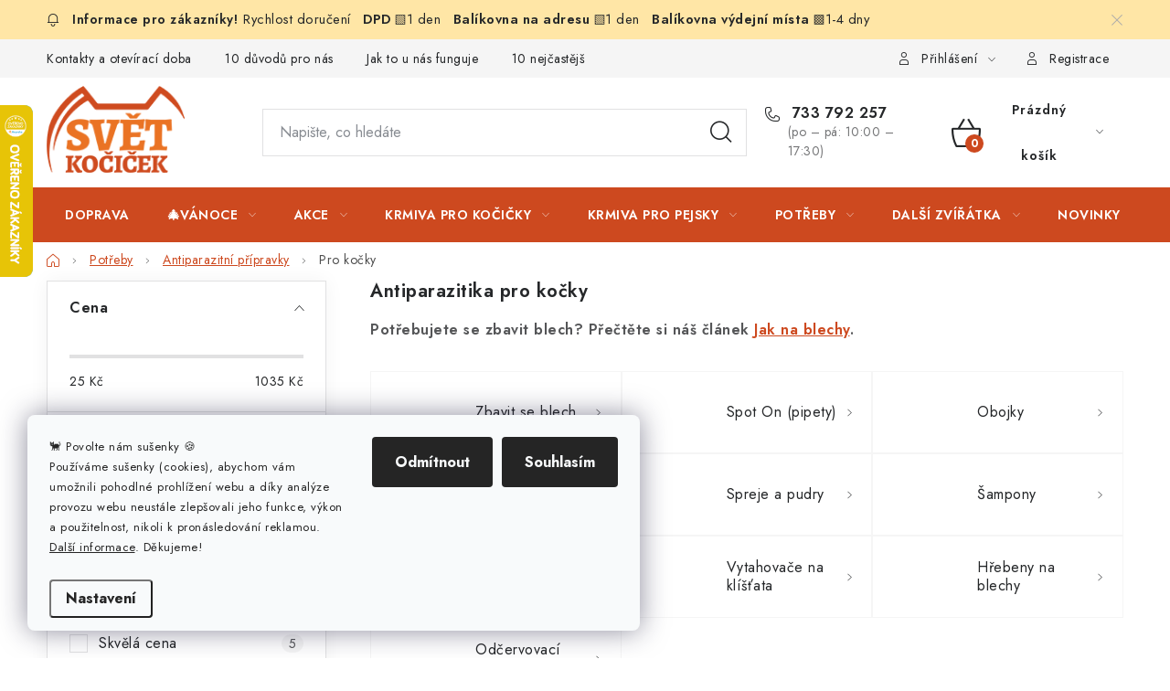

--- FILE ---
content_type: text/html; charset=utf-8
request_url: https://www.svetkocicek.cz/antiparazitika-pro-kocky/
body_size: 42494
content:
<!doctype html><html lang="cs" dir="ltr" class="header-background-light external-fonts-loaded"><head><meta charset="utf-8" /><meta name="viewport" content="width=device-width,initial-scale=1" /><title>Antiparazitika pro kočky - Svetkocicek.cz</title><link rel="preconnect" href="https://cdn.myshoptet.com" /><link rel="dns-prefetch" href="https://cdn.myshoptet.com" /><link rel="preload" href="https://cdn.myshoptet.com/prj/dist/master/cms/libs/jquery/jquery-1.11.3.min.js" as="script" /><link href="https://cdn.myshoptet.com/prj/dist/master/cms/templates/frontend_templates/shared/css/font-face/nunito.css" rel="stylesheet"><script>
dataLayer = [];
dataLayer.push({'shoptet' : {
    "pageType": "category",
    "currency": "CZK",
    "currencyInfo": {
        "decimalSeparator": ",",
        "exchangeRate": 1,
        "priceDecimalPlaces": 2,
        "symbol": "K\u010d",
        "symbolLeft": 0,
        "thousandSeparator": " "
    },
    "language": "cs",
    "projectId": 14701,
    "category": {
        "guid": "4ac207c2-e515-11e1-810e-0030485ff986",
        "path": "Chovatelsk\u00e9 pot\u0159eby pro ko\u010dky a psy | Antiparazitn\u00ed p\u0159\u00edpravky pro ko\u010dky a psy | Antiparazitika pro ko\u010dky",
        "parentCategoryGuid": "357f2b6a-e515-11e1-810e-0030485ff986"
    },
    "cartInfo": {
        "id": null,
        "freeShipping": false,
        "leftToFreeGift": {
            "formattedPrice": "1 200 K\u010d",
            "priceLeft": 1200
        },
        "freeGift": false,
        "leftToFreeShipping": {
            "priceLeft": 800,
            "dependOnRegion": 0,
            "formattedPrice": "800 K\u010d"
        },
        "discountCoupon": [],
        "getNoBillingShippingPrice": {
            "withoutVat": 0,
            "vat": 0,
            "withVat": 0
        },
        "cartItems": [],
        "taxMode": "ORDINARY"
    },
    "cart": [],
    "customer": {
        "priceRatio": 1,
        "priceListId": 1,
        "groupId": null,
        "registered": false,
        "mainAccount": false
    }
}});
dataLayer.push({'cookie_consent' : {
    "marketing": "denied",
    "analytics": "denied"
}});
document.addEventListener('DOMContentLoaded', function() {
    shoptet.consent.onAccept(function(agreements) {
        if (agreements.length == 0) {
            return;
        }
        dataLayer.push({
            'cookie_consent' : {
                'marketing' : (agreements.includes(shoptet.config.cookiesConsentOptPersonalisation)
                    ? 'granted' : 'denied'),
                'analytics': (agreements.includes(shoptet.config.cookiesConsentOptAnalytics)
                    ? 'granted' : 'denied')
            },
            'event': 'cookie_consent'
        });
    });
});
</script>
<meta property="og:type" content="website"><meta property="og:site_name" content="svetkocicek.cz"><meta property="og:url" content="https://www.svetkocicek.cz/antiparazitika-pro-kocky/"><meta property="og:title" content="Antiparazitika pro kočky - Svetkocicek.cz"><meta name="author" content="Svetkocicek.cz"><meta name="web_author" content="Shoptet.cz"><meta name="dcterms.rightsHolder" content="www.svetkocicek.cz"><meta name="robots" content="index,follow"><meta property="og:image" content="https://cdn.myshoptet.com/usr/www.svetkocicek.cz/user/front_images/hp.png?t=1764926517"><meta property="og:description" content="Velký výběr antiparazitních přípravků pro kočky - chemických i přírodních. Kapka za krk, obojek, pudr, sprej, ... Podívejte se na naši nabídku."><meta name="description" content="Velký výběr antiparazitních přípravků pro kočky - chemických i přírodních. Kapka za krk, obojek, pudr, sprej, ... Podívejte se na naši nabídku."><style>:root {--color-primary: #cd491f;--color-primary-h: 14;--color-primary-s: 74%;--color-primary-l: 46%;--color-primary-hover: #FFC500;--color-primary-hover-h: 46;--color-primary-hover-s: 100%;--color-primary-hover-l: 50%;--color-secondary: #cd491f;--color-secondary-h: 14;--color-secondary-s: 74%;--color-secondary-l: 46%;--color-secondary-hover: #e9712b;--color-secondary-hover-h: 22;--color-secondary-hover-s: 81%;--color-secondary-hover-l: 54%;--color-tertiary: #cb0000;--color-tertiary-h: 0;--color-tertiary-s: 100%;--color-tertiary-l: 40%;--color-tertiary-hover: #009901;--color-tertiary-hover-h: 120;--color-tertiary-hover-s: 100%;--color-tertiary-hover-l: 30%;--color-header-background: #ffffff;--template-font: "Nunito";--template-headings-font: "Nunito";--header-background-url: none;--cookies-notice-background: #F8FAFB;--cookies-notice-color: #252525;--cookies-notice-button-hover: #27263f;--cookies-notice-link-hover: #3b3a5f;--templates-update-management-preview-mode-content: "Náhled aktualizací šablony je aktivní pro váš prohlížeč."}</style>
<link rel="next" href="/antiparazitika-pro-kocky/strana-2/" />    <script>var shoptet = shoptet || {};</script>
    <script src="https://cdn.myshoptet.com/prj/dist/master/shop/dist/main-3g-header.js.05f199e7fd2450312de2.js"></script>
<!-- User include --><!-- service 1213(832) html code header -->
<link href="https://fonts.googleapis.com/css2?family=Jost:wght@400;600;700&display=swap" rel="stylesheet">
<link href="https://cdn.myshoptet.com/prj/dist/master/shop/dist/font-shoptet-13.css.5d691cfa7dea9a48eb63.css" rel="stylesheet">
<link type="text/css" href="https://cdn.myshoptet.com/usr/paxio.myshoptet.com/user/documents/Jupiter/style.css?v1618369" rel="stylesheet" media="all" />
<link type="text/css" href="https://cdn.myshoptet.com/usr/paxio.myshoptet.com/user/documents/Jupiter/preklady.css?v11" rel="stylesheet" media="all" />
<link href="https://cdn.myshoptet.com/usr/paxio.myshoptet.com/user/documents/Jupiter/ikony.css?v1" rel="stylesheet">
<!-- api 473(125) html code header -->

                <style>
                    #order-billing-methods .radio-wrapper[data-guid="ba21cb07-9b1d-11ed-8eb3-0cc47a6c92bc"]:not(.cggooglepay), #order-billing-methods .radio-wrapper[data-guid="0f27f673-66d5-11eb-a065-0cc47a6c92bc"]:not(.cgapplepay) {
                        display: none;
                    }
                </style>
                <script type="text/javascript">
                    document.addEventListener('DOMContentLoaded', function() {
                        if (getShoptetDataLayer('pageType') === 'billingAndShipping') {
                            
                try {
                    if (window.ApplePaySession && window.ApplePaySession.canMakePayments()) {
                        document.querySelector('#order-billing-methods .radio-wrapper[data-guid="0f27f673-66d5-11eb-a065-0cc47a6c92bc"]').classList.add('cgapplepay');
                    }
                } catch (err) {} 
            
                            
                const cgBaseCardPaymentMethod = {
                        type: 'CARD',
                        parameters: {
                            allowedAuthMethods: ["PAN_ONLY", "CRYPTOGRAM_3DS"],
                            allowedCardNetworks: [/*"AMEX", "DISCOVER", "INTERAC", "JCB",*/ "MASTERCARD", "VISA"]
                        }
                };
                
                function cgLoadScript(src, callback)
                {
                    var s,
                        r,
                        t;
                    r = false;
                    s = document.createElement('script');
                    s.type = 'text/javascript';
                    s.src = src;
                    s.onload = s.onreadystatechange = function() {
                        if ( !r && (!this.readyState || this.readyState == 'complete') )
                        {
                            r = true;
                            callback();
                        }
                    };
                    t = document.getElementsByTagName('script')[0];
                    t.parentNode.insertBefore(s, t);
                } 
                
                function cgGetGoogleIsReadyToPayRequest() {
                    return Object.assign(
                        {},
                        {
                            apiVersion: 2,
                            apiVersionMinor: 0
                        },
                        {
                            allowedPaymentMethods: [cgBaseCardPaymentMethod]
                        }
                    );
                }

                function onCgGooglePayLoaded() {
                    let paymentsClient = new google.payments.api.PaymentsClient({environment: 'PRODUCTION'});
                    paymentsClient.isReadyToPay(cgGetGoogleIsReadyToPayRequest()).then(function(response) {
                        if (response.result) {
                            document.querySelector('#order-billing-methods .radio-wrapper[data-guid="ba21cb07-9b1d-11ed-8eb3-0cc47a6c92bc"]').classList.add('cggooglepay');	 	 	 	 	 
                        }
                    })
                    .catch(function(err) {});
                }
                
                cgLoadScript('https://pay.google.com/gp/p/js/pay.js', onCgGooglePayLoaded);
            
                        }
                    });
                </script> 
                
<!-- service 708(354) html code header -->
<link href="https://cdn.myshoptet.com/usr/302565.myshoptet.com/user/documents/assets/gifts/fv-studio-app-gifts.css?25.4.29" rel="stylesheet">
<link href="https://cdn.myshoptet.com/usr/302565.myshoptet.com/user/documents/assets/gifts/fv-studio-app-gifts.Disco.css?25.4.29" rel="stylesheet">

<style>
.ordering-process.id--9 [id~=free-gift-wrapper] ul li:hover,
.ordering-process.id--9 [class~=free-gifts-wrapper] ul li:hover,
.content-window.cart-window [class~=free-gifts-wrapper] ul li:hover {
    border-color: #cd491f;
}

.ordering-process.id--9 [id~=free-gift-wrapper] ul li:not(.hidden-colorbox-visible),
.ordering-process.id--9 [class~=free-gifts-wrapper] ul li.active,
.content-window.cart-window [class~=free-gifts-wrapper] ul li.active {
    border-color: #cd491f;
    border-width: 2px;
}

.fvstudio-delivery-info-single-gift {
border-color: #cd491f;
}

</style>
<!-- service 1709(1293) html code header -->
<style>
.shkRecapImgExtension {
    float: left;
    width: 50px;
    margin-right: 6px;
    margin-bottom: 2px;
}
.shkRecapImgExtension:not(:nth-of-type(1)) {
  display: none;
}

@media only screen and (max-width: 1200px) and (min-width: 992px) {
    .shkRecapImgExtension {
        width: 38px;
    }
    .template-13 .shkRecapImgExtension {
        margin-right: 0;
        margin-bottom: 5px;
        width: 100%;
    }
}
@media only screen and (max-width: 360px) {
	.shkRecapImgExtension {
        width: 38px;
    }
}
.template-08 #checkout-recapitulation a,
.template-06 #checkout-recapitulation a {
	display: inline;
}
@media only screen and (max-width: 760px) and (min-width: 640px) {
	.template-08 .shkRecapImgExtension {
		margin-right: 0;
        margin-bottom: 5px;
        width: 100%;
	}
  .template-08 #checkout-recapitulation a {
  	display: inline-block;
  }
}

@media only screen and (max-width: 992px) and (min-width: 640px) {
    .template-05 .shkRecapImgExtension,
    .template-04 .shkRecapImgExtension {
        width: 38px;
    }
}
</style>
<!-- service 2322(1835) html code header -->
<link rel="stylesheet" href="https://cdn.myshoptet.com/addons/dominikmartini/product_salecode/styles.header.min.css?1f0482a01621d4a6d7beb5cd811f2e28c64f26c2">
<!-- project html code header -->
<link rel="apple-touch-icon" sizes="180x180" href="/user/documents/apple-touch-icon.png">
<link rel="icon" type="image/png" sizes="32x32" href="/user/documents/favicon-32x32.png">
<link rel="icon" type="image/png" sizes="16x16" href="/user/documents/favicon-16x16.png">
<link rel="manifest" href="/user/documents/site.webmanifest">
<link rel="mask-icon" href="/user/documents/safari-pinned-tab.svg" color="#cd491f">
<link rel="shortcut icon" href="/user/documents/favicon.ico">
<meta name="msapplication-TileColor" content="#cd491f">
<meta name="msapplication-config" content="/user/documents/browserconfig.xml">
<meta name="theme-color" content="#ffffff">

<style type="text/css">
.p-name { text-transform: none; }
h1, h2, h3, h4, h5, h6 { text-transform: none; }
#h1-welcome-nor { font-size: 0.5rem } 
h1 { font-size: 2rem }
</style> 

<style type="text/css">
.shortDescription * { font-size: 12pt; }
#description * { font-size: 13pt; }
#short-description * { font-size: 12pt; }
</style>

<style>
#c-back { position: fixed; display: none; align-items: center; bottom: 60px; right: 20px; width: 40px; height: 40px; cursor: pointer; z-index: 1; opacity: 0.75; background-color: rgba(0,0,0,.75); border-radius: 50%; }
#c-back.visible { display: flex; }
#c-back:hover { background-color: rgba(0,0,0,.9); }
#c-back svg { transform: rotate(-180deg); margin: auto; width: 16px; height: 12px; }
</style>

<style>
@media screen and (min-width: 768px){

#header .site-name a img {max-height: 95px;}

}
.id--9 .summary .col-md-8 > div {max-width: 660px;}
.id--9 .extra.delivery > span {display: block;}
.id--9 .extra.delivery .price-range{margin-left: -40px;width: calc(100% + 40px);}
</style>

<style data-addon="Cena po zadání slevového kódu" data-author="Dominik Martini">
.dm-coupon-div {
  border: dashed 1px #cb2d3e !important;
  border-radius: 0px !important;
  background-color: #ffffff !important;
  color: #000000 !important;
  padding: 12px !important;
  font-size: 16px !important;
} 
.dm-coupon-div span {
  color: #cb2d3e !important;
} 
.dm-coupon-div:before {
  background-color: #cb2d3e !important;
  color: #ffffff !important;
  font-size: 16px !important;
} 
</style>
<!-- /User include --><link rel="canonical" href="https://www.svetkocicek.cz/antiparazitika-pro-kocky/" />    <script>
        var _hwq = _hwq || [];
        _hwq.push(['setKey', 'E853848076381D1E3AC89A217BA78C7F']);
        _hwq.push(['setTopPos', '50']);
        _hwq.push(['showWidget', '21']);
        (function() {
            var ho = document.createElement('script');
            ho.src = 'https://cz.im9.cz/direct/i/gjs.php?n=wdgt&sak=E853848076381D1E3AC89A217BA78C7F';
            var s = document.getElementsByTagName('script')[0]; s.parentNode.insertBefore(ho, s);
        })();
    </script>
<style>/* custom background */@media (min-width: 992px) {body {background-position: top center;background-repeat: no-repeat;background-attachment: scroll;}}</style>    <!-- Global site tag (gtag.js) - Google Analytics -->
    <script async src="https://www.googletagmanager.com/gtag/js?id=G-X7MBSYT3KP"></script>
    <script>
        
        window.dataLayer = window.dataLayer || [];
        function gtag(){dataLayer.push(arguments);}
        

                    console.debug('default consent data');

            gtag('consent', 'default', {"ad_storage":"denied","analytics_storage":"denied","ad_user_data":"denied","ad_personalization":"denied","wait_for_update":500});
            dataLayer.push({
                'event': 'default_consent'
            });
        
        gtag('js', new Date());

                gtag('config', 'UA-12263432-1', { 'groups': "UA" });
        
                gtag('config', 'G-X7MBSYT3KP', {"groups":"GA4","send_page_view":false,"content_group":"category","currency":"CZK","page_language":"cs"});
        
                gtag('config', 'AW-982561024');
        
        
        
        
        
                    gtag('event', 'page_view', {"send_to":"GA4","page_language":"cs","content_group":"category","currency":"CZK"});
        
        
        
        
        
        
        
        
        
        
        
        
        
        document.addEventListener('DOMContentLoaded', function() {
            if (typeof shoptet.tracking !== 'undefined') {
                for (var id in shoptet.tracking.bannersList) {
                    gtag('event', 'view_promotion', {
                        "send_to": "UA",
                        "promotions": [
                            {
                                "id": shoptet.tracking.bannersList[id].id,
                                "name": shoptet.tracking.bannersList[id].name,
                                "position": shoptet.tracking.bannersList[id].position
                            }
                        ]
                    });
                }
            }

            shoptet.consent.onAccept(function(agreements) {
                if (agreements.length !== 0) {
                    console.debug('gtag consent accept');
                    var gtagConsentPayload =  {
                        'ad_storage': agreements.includes(shoptet.config.cookiesConsentOptPersonalisation)
                            ? 'granted' : 'denied',
                        'analytics_storage': agreements.includes(shoptet.config.cookiesConsentOptAnalytics)
                            ? 'granted' : 'denied',
                                                                                                'ad_user_data': agreements.includes(shoptet.config.cookiesConsentOptPersonalisation)
                            ? 'granted' : 'denied',
                        'ad_personalization': agreements.includes(shoptet.config.cookiesConsentOptPersonalisation)
                            ? 'granted' : 'denied',
                        };
                    console.debug('update consent data', gtagConsentPayload);
                    gtag('consent', 'update', gtagConsentPayload);
                    dataLayer.push(
                        { 'event': 'update_consent' }
                    );
                }
            });
        });
    </script>
</head><body class="desktop id-1557 in-antiparazitika-pro-kocky template-13 type-category multiple-columns-body columns-mobile-2 columns-3 blank-mode blank-mode-css smart-labels-active ums_a11y_category_page--on ums_discussion_rating_forms--off ums_flags_display_unification--off ums_a11y_login--off mobile-header-version-1">
        <div id="fb-root"></div>
        <script>
            window.fbAsyncInit = function() {
                FB.init({
//                    appId            : 'your-app-id',
                    autoLogAppEvents : true,
                    xfbml            : true,
                    version          : 'v19.0'
                });
            };
        </script>
        <script async defer crossorigin="anonymous" src="https://connect.facebook.net/cs_CZ/sdk.js"></script>    <div class="siteCookies siteCookies--left siteCookies--light js-siteCookies" role="dialog" data-testid="cookiesPopup" data-nosnippet>
        <div class="siteCookies__form">
            <div class="siteCookies__content">
                <div class="siteCookies__text">
                    <p style="font-size: 13px;"><span style="cursor: default; background-image: url('https://static.xx.fbcdn.net/images/emoji.php/v9/t2d/1/20/1f408.png'); background-size: 20px 20px; white-space: pre-wrap;" class="x1xsqp64 xiy17q3 x1o6pynw x19co3pv xdj266r xcwd3tp xat24cr x39eecv x2b8uid" data-testid="emoji"><span class="xexx8yu xn5pp95 x18d9i69 x2fxd7x x1yqt14a x1bhl96m">🐈 </span></span>Povolte nám sušenky <span style="cursor: default; background-image: url('https://static.xx.fbcdn.net/images/emoji.php/v9/t4f/1/20/1f36a.png'); background-size: 20px 20px; white-space: pre-wrap;" class="x1xsqp64 xiy17q3 x1o6pynw x19co3pv xdj266r xcwd3tp xat24cr x39eecv x2b8uid" data-testid="emoji"><span class="xexx8yu xn5pp95 x18d9i69 x2fxd7x x1yqt14a x1bhl96m">🍪</span></span><br />Používáme sušenky (cookies), abychom vám umožnili pohodlné prohlížení webu a díky analýze provozu webu neustále zlepšovali jeho funkce, výkon a použitelnost, nikoli k pronásledování reklamou. <a href="/cookies/" target="_blank" rel="noopener noreferrer">Další informace</a>. Děkujeme!</p>
                </div>
                <p class="siteCookies__links">
                    <button class="siteCookies__link js-cookies-settings" aria-label="Nastavení cookies" data-testid="cookiesSettings">Nastavení</button>
                </p>
            </div>
            <div class="siteCookies__buttonWrap">
                                    <button class="siteCookies__button js-cookiesConsentSubmit" value="reject" aria-label="Odmítnout cookies" data-testid="buttonCookiesReject">Odmítnout</button>
                                <button class="siteCookies__button js-cookiesConsentSubmit" value="all" aria-label="Přijmout cookies" data-testid="buttonCookiesAccept">Souhlasím</button>
            </div>
        </div>
        <script>
            document.addEventListener("DOMContentLoaded", () => {
                const siteCookies = document.querySelector('.js-siteCookies');
                document.addEventListener("scroll", shoptet.common.throttle(() => {
                    const st = document.documentElement.scrollTop;
                    if (st > 1) {
                        siteCookies.classList.add('siteCookies--scrolled');
                    } else {
                        siteCookies.classList.remove('siteCookies--scrolled');
                    }
                }, 100));
            });
        </script>
    </div>
<a href="#content" class="skip-link sr-only">Přejít na obsah</a><div class="overall-wrapper"><div class="site-msg information"><div class="container"><div class="text"><span style="font-size: 11pt;">Rychlost doručení&nbsp; &nbsp;<strong>DPD</strong> <span style="font-size: 9pt;">🟩</span>1 den&nbsp; &nbsp;<strong>Balíkovna na adresu</strong>&nbsp;<span style="font-size: 9pt;">🟩</span>1 den&nbsp; &nbsp;<strong>Balíkovna výdejní místa</strong>&nbsp;<span style="font-size: 9pt;">🟧</span>1-4 dny</span></div><div class="close js-close-information-msg"></div></div></div><div class="user-action"><div class="container"><div class="user-action-in"><div class="user-action-login popup-widget login-widget"><div class="popup-widget-inner"><h2 id="loginHeading">Přihlášení k vašemu účtu</h2><div id="customerLogin"><form action="/action/Customer/Login/" method="post" id="formLoginIncluded" class="csrf-enabled formLogin" data-testid="formLogin"><input type="hidden" name="referer" value="" /><div class="form-group"><div class="input-wrapper email js-validated-element-wrapper no-label"><input type="email" name="email" class="form-control" autofocus placeholder="E-mailová adresa (např. jan@novak.cz)" data-testid="inputEmail" autocomplete="email" required /></div></div><div class="form-group"><div class="input-wrapper password js-validated-element-wrapper no-label"><input type="password" name="password" class="form-control" placeholder="Heslo" data-testid="inputPassword" autocomplete="current-password" required /><span class="no-display">Nemůžete vyplnit toto pole</span><input type="text" name="surname" value="" class="no-display" /></div></div><div class="form-group"><div class="login-wrapper"><button type="submit" class="btn btn-secondary btn-text btn-login" data-testid="buttonSubmit">Přihlásit se</button><div class="password-helper"><a href="/registrace/" data-testid="signup" rel="nofollow">Nová registrace</a><a href="/klient/zapomenute-heslo/" rel="nofollow">Zapomenuté heslo</a></div></div></div><div class="social-login-buttons"><div class="social-login-buttons-divider"><span>nebo</span></div><div class="form-group"><a href="/action/Social/login/?provider=Facebook" class="login-btn facebook" rel="nofollow"><span class="login-facebook-icon"></span><strong>Přihlásit se přes Facebook</strong></a></div></div></form>
</div></div></div>
    <div id="cart-widget" class="user-action-cart popup-widget cart-widget loader-wrapper" data-testid="popupCartWidget" role="dialog" aria-hidden="true">
        <div class="popup-widget-inner cart-widget-inner place-cart-here">
            <div class="loader-overlay">
                <div class="loader"></div>
            </div>
        </div>
    </div>
</div>
</div></div><div class="top-navigation-bar" data-testid="topNavigationBar">

    <div class="container">

                            <div class="top-navigation-menu">
                <ul class="top-navigation-bar-menu">
                                            <li class="top-navigation-menu-item-683">
                            <a href="/kontakty-oteviraci-doba/" title="Kontakty a otevírací doba">Kontakty a otevírací doba</a>
                        </li>
                                            <li class="top-navigation-menu-item-3099">
                            <a href="/proc-nakupovat-ve-svete-kocicek/" title="10 důvodů k nákupu u nás">10 důvodů pro nás</a>
                        </li>
                                            <li class="top-navigation-menu-item-1837">
                            <a href="/jak-to-u-nas-funguje/" title="Jak to u nás funguje">Jak to u nás funguje</a>
                        </li>
                                            <li class="top-navigation-menu-item-1616">
                            <a href="/nejcastejsi-dotazy/" title="Nejčastější dotazy">10 nejčastějších dotazů</a>
                        </li>
                                            <li class="top-navigation-menu-item-739">
                            <a href="/o-nas/" title="O nás">O nás</a>
                        </li>
                                            <li class="top-navigation-menu-item-1851">
                            <a href="/jak-ziskat-ruzne-bonusy/" title="Jak získat různé bonusy">Bonusy</a>
                        </li>
                                            <li class="top-navigation-menu-item-1876">
                            <a href="/jak-pecovat-o-kocku/" title="Jak pečovat o kočku a pejska">Blog - užitečné informace</a>
                        </li>
                                            <li class="top-navigation-menu-item-2988">
                            <a href="/kocici-poradna/" title="Kočičí poradna">Kočičí poradna</a>
                        </li>
                                            <li class="top-navigation-menu-item-3644">
                            <a href="/reklamace-a-vraceni-zbozi/" title="Reklamace a vrácení zboží">Reklamace/vrácení zboží</a>
                        </li>
                                            <li class="top-navigation-menu-item--6">
                            <a href="/napiste-nam/" title="Napište nám">Napište nám</a>
                        </li>
                                    </ul>
                <div class="top-navigation-menu-trigger">Více</div>
                <ul class="top-navigation-bar-menu-helper"></ul>
            </div>
        
        <div class="top-navigation-tools">
                        <a href="/login/?backTo=%2Fantiparazitika-pro-kocky%2F" class="top-nav-button top-nav-button-login primary login toggle-window" data-target="login" data-testid="signin" rel="nofollow"><span>Přihlášení</span></a>
    <a href="/registrace/" class="top-nav-button top-nav-button-register" data-testid="headerSignup">Registrace</a>
        </div>

    </div>

</div>
<header id="header">
        <div class="header-top">
            <div class="container navigation-wrapper header-top-wrapper">
                <div class="site-name"><a href="/" data-testid="linkWebsiteLogo"><img src="https://cdn.myshoptet.com/usr/www.svetkocicek.cz/user/logos/logo.png" alt="Svetkocicek.cz" fetchpriority="low" /></a></div>                <div class="search" itemscope itemtype="https://schema.org/WebSite">
                    <meta itemprop="headline" content="Antiparazitika pro kočky"/><meta itemprop="url" content="https://www.svetkocicek.cz"/><meta itemprop="text" content="Velký výběr antiparazitních přípravků pro kočky - chemických i přírodních. Kapka za krk, obojek, pudr, sprej, ... Podívejte se na naši nabídku."/>                    <form action="/action/ProductSearch/prepareString/" method="post"
    id="formSearchForm" class="search-form compact-form js-search-main"
    itemprop="potentialAction" itemscope itemtype="https://schema.org/SearchAction" data-testid="searchForm">
    <fieldset>
        <meta itemprop="target"
            content="https://www.svetkocicek.cz/vyhledavani/?string={string}"/>
        <input type="hidden" name="language" value="cs"/>
        
            
    <span class="search-input-icon" aria-hidden="true"></span>

<input
    type="search"
    name="string"
        class="query-input form-control search-input js-search-input"
    placeholder="Napište, co hledáte"
    autocomplete="off"
    required
    itemprop="query-input"
    aria-label="Hledat"
    data-testid="searchInput"
>
            <button type="submit" class="btn btn-default search-button" data-testid="searchBtn">Hledat</button>
        
    </fieldset>
</form>
                </div>
                <div class="navigation-buttons">
                    <a href="#" class="toggle-window" data-target="search" data-testid="linkSearchIcon"><span class="sr-only">Hledat</span></a>
                        
    <a href="/kosik/" class="btn btn-icon toggle-window cart-count" data-target="cart" data-hover="true" data-redirect="true" data-testid="headerCart" rel="nofollow" aria-haspopup="dialog" aria-expanded="false" aria-controls="cart-widget">
        
                <span class="sr-only">Nákupní košík</span>
        
            <span class="cart-price visible-lg-inline-block" data-testid="headerCartPrice">
                                    Prázdný košík                            </span>
        
    
            </a>
                    <a href="#" class="toggle-window" data-target="navigation" data-testid="hamburgerMenu"></a>
                </div>
            </div>
        </div>
        <div class="header-bottom">
            <div class="container navigation-wrapper header-bottom-wrapper js-navigation-container">
                <nav id="navigation" aria-label="Hlavní menu" data-collapsible="true"><div class="navigation-in menu"><ul class="menu-level-1" role="menubar" data-testid="headerMenuItems"><li class="menu-item-698" role="none"><a href="/doprava-a-platba/" data-testid="headerMenuItem" role="menuitem" aria-expanded="false"><b>Doprava</b></a></li>
<li class="menu-item-3312 ext" role="none"><a href="/darky-pro-kocky-a-psy-na-vanoce/" data-testid="headerMenuItem" role="menuitem" aria-haspopup="true" aria-expanded="false"><b>🎄Vánoce</b><span class="submenu-arrow"></span></a><ul class="menu-level-2" aria-label="🎄Vánoce" tabindex="-1" role="menu"><li class="menu-item-3315" role="none"><a href="/tipy-darky-na-vanoce-pro-kocky/" class="menu-image" data-testid="headerMenuItem" tabindex="-1" aria-hidden="true"><img src="data:image/svg+xml,%3Csvg%20width%3D%22140%22%20height%3D%22100%22%20xmlns%3D%22http%3A%2F%2Fwww.w3.org%2F2000%2Fsvg%22%3E%3C%2Fsvg%3E" alt="" aria-hidden="true" width="140" height="100"  data-src="https://cdn.myshoptet.com/usr/www.svetkocicek.cz/user/categories/thumb/obrazek_kategorie_vanocni_kocka.png" fetchpriority="low" /></a><div><a href="/tipy-darky-na-vanoce-pro-kocky/" data-testid="headerMenuItem" role="menuitem"><span>Pro kočičky</span></a>
                        </div></li><li class="menu-item-3318" role="none"><a href="/tipy-darky-na-vanoce-pro-psy/" class="menu-image" data-testid="headerMenuItem" tabindex="-1" aria-hidden="true"><img src="data:image/svg+xml,%3Csvg%20width%3D%22140%22%20height%3D%22100%22%20xmlns%3D%22http%3A%2F%2Fwww.w3.org%2F2000%2Fsvg%22%3E%3C%2Fsvg%3E" alt="" aria-hidden="true" width="140" height="100"  data-src="https://cdn.myshoptet.com/usr/www.svetkocicek.cz/user/categories/thumb/obrazek_kategorie_vanocni_pes.png" fetchpriority="low" /></a><div><a href="/tipy-darky-na-vanoce-pro-psy/" data-testid="headerMenuItem" role="menuitem"><span>Pro pejsky</span></a>
                        </div></li><li class="menu-item-4668" role="none"><a href="/vanocni-darky-pro-hlodavce-a-kraliky/" class="menu-image" data-testid="headerMenuItem" tabindex="-1" aria-hidden="true"><img src="data:image/svg+xml,%3Csvg%20width%3D%22140%22%20height%3D%22100%22%20xmlns%3D%22http%3A%2F%2Fwww.w3.org%2F2000%2Fsvg%22%3E%3C%2Fsvg%3E" alt="" aria-hidden="true" width="140" height="100"  data-src="https://cdn.myshoptet.com/usr/www.svetkocicek.cz/user/categories/thumb/obrazek_kategorie_vanocni_kralik.png" fetchpriority="low" /></a><div><a href="/vanocni-darky-pro-hlodavce-a-kraliky/" data-testid="headerMenuItem" role="menuitem"><span>Pro hlodavce</span></a>
                        </div></li><li class="menu-item-3321" role="none"><a href="/adventni-kalendare-pro-kocky-a-psy/" class="menu-image" data-testid="headerMenuItem" tabindex="-1" aria-hidden="true"><img src="data:image/svg+xml,%3Csvg%20width%3D%22140%22%20height%3D%22100%22%20xmlns%3D%22http%3A%2F%2Fwww.w3.org%2F2000%2Fsvg%22%3E%3C%2Fsvg%3E" alt="" aria-hidden="true" width="140" height="100"  data-src="https://cdn.myshoptet.com/usr/www.svetkocicek.cz/user/categories/thumb/obrazek_kategorie_adventni_kalendar1.png" fetchpriority="low" /></a><div><a href="/adventni-kalendare-pro-kocky-a-psy/" data-testid="headerMenuItem" role="menuitem"><span>Adventní kalendáře</span></a>
                        </div></li><li class="menu-item-3452" role="none"><a href="/kalendare-se-zviratky-na-rok-2026/" class="menu-image" data-testid="headerMenuItem" tabindex="-1" aria-hidden="true"><img src="data:image/svg+xml,%3Csvg%20width%3D%22140%22%20height%3D%22100%22%20xmlns%3D%22http%3A%2F%2Fwww.w3.org%2F2000%2Fsvg%22%3E%3C%2Fsvg%3E" alt="" aria-hidden="true" width="140" height="100"  data-src="https://cdn.myshoptet.com/usr/www.svetkocicek.cz/user/categories/thumb/12590_kalendar_2026.jpg" fetchpriority="low" /></a><div><a href="/kalendare-se-zviratky-na-rok-2026/" data-testid="headerMenuItem" role="menuitem"><span>Kalendáře na rok 2026</span></a>
                        </div></li><li class="menu-item-5004" role="none"><a href="/vanocni-darkove-balicky-pro-kocky/" class="menu-image" data-testid="headerMenuItem" tabindex="-1" aria-hidden="true"><img src="data:image/svg+xml,%3Csvg%20width%3D%22140%22%20height%3D%22100%22%20xmlns%3D%22http%3A%2F%2Fwww.w3.org%2F2000%2Fsvg%22%3E%3C%2Fsvg%3E" alt="" aria-hidden="true" width="140" height="100"  data-src="https://cdn.myshoptet.com/usr/www.svetkocicek.cz/user/categories/thumb/balicek_rybi.png" fetchpriority="low" /></a><div><a href="/vanocni-darkove-balicky-pro-kocky/" data-testid="headerMenuItem" role="menuitem"><span>Dárkové balíčky pro kočky</span></a>
                        </div></li><li class="menu-item-3324" role="none"><a href="/uklidneni-kocek-a-psu-na-silvestra/" class="menu-image" data-testid="headerMenuItem" tabindex="-1" aria-hidden="true"><img src="data:image/svg+xml,%3Csvg%20width%3D%22140%22%20height%3D%22100%22%20xmlns%3D%22http%3A%2F%2Fwww.w3.org%2F2000%2Fsvg%22%3E%3C%2Fsvg%3E" alt="" aria-hidden="true" width="140" height="100"  data-src="https://cdn.myshoptet.com/usr/www.svetkocicek.cz/user/categories/thumb/obrazek_kategorie_silvestr.png" fetchpriority="low" /></a><div><a href="/uklidneni-kocek-a-psu-na-silvestra/" data-testid="headerMenuItem" role="menuitem"><span>Silvestr</span></a>
                        </div></li><li class="menu-item-5010" role="none"><a href="/darkovy-poukaz-na-chovatelske-potreby-a-krmiva-pro-kocky--psy--kraliky-a-hlodavce/" class="menu-image" data-testid="headerMenuItem" tabindex="-1" aria-hidden="true"><img src="data:image/svg+xml,%3Csvg%20width%3D%22140%22%20height%3D%22100%22%20xmlns%3D%22http%3A%2F%2Fwww.w3.org%2F2000%2Fsvg%22%3E%3C%2Fsvg%3E" alt="" aria-hidden="true" width="140" height="100"  data-src="https://cdn.myshoptet.com/usr/www.svetkocicek.cz/user/categories/thumb/vanocni_darkovy_poukaz.png" fetchpriority="low" /></a><div><a href="/darkovy-poukaz-na-chovatelske-potreby-a-krmiva-pro-kocky--psy--kraliky-a-hlodavce/" data-testid="headerMenuItem" role="menuitem"><span>Dárkové poukazy</span></a>
                        </div></li></ul></li>
<li class="menu-item-684 ext" role="none"><a href="/akce-slevy/" data-testid="headerMenuItem" role="menuitem" aria-haspopup="true" aria-expanded="false"><b>AKCE</b><span class="submenu-arrow"></span></a><ul class="menu-level-2" aria-label="AKCE" tabindex="-1" role="menu"><li class="menu-item-1866" role="none"><a href="/akce-slevy-akce-na-krmiva-pro-kocky-a-psy/" class="menu-image" data-testid="headerMenuItem" tabindex="-1" aria-hidden="true"><img src="data:image/svg+xml,%3Csvg%20width%3D%22140%22%20height%3D%22100%22%20xmlns%3D%22http%3A%2F%2Fwww.w3.org%2F2000%2Fsvg%22%3E%3C%2Fsvg%3E" alt="" aria-hidden="true" width="140" height="100"  data-src="https://cdn.myshoptet.com/usr/www.svetkocicek.cz/user/categories/thumb/krmivo.png" fetchpriority="low" /></a><div><a href="/akce-slevy-akce-na-krmiva-pro-kocky-a-psy/" data-testid="headerMenuItem" role="menuitem"><span>Krmení pro kočky</span></a>
                        </div></li><li class="menu-item-2826" role="none"><a href="/akce-na-hracky-a-potreby/" class="menu-image" data-testid="headerMenuItem" tabindex="-1" aria-hidden="true"><img src="data:image/svg+xml,%3Csvg%20width%3D%22140%22%20height%3D%22100%22%20xmlns%3D%22http%3A%2F%2Fwww.w3.org%2F2000%2Fsvg%22%3E%3C%2Fsvg%3E" alt="" aria-hidden="true" width="140" height="100"  data-src="https://cdn.myshoptet.com/usr/www.svetkocicek.cz/user/categories/thumb/kart____.png" fetchpriority="low" /></a><div><a href="/akce-na-hracky-a-potreby/" data-testid="headerMenuItem" role="menuitem"><span>Hračky a potřeby</span></a>
                        </div></li><li class="menu-item-1923" role="none"><a href="/akce-fypryst-proti-parazitum/" class="menu-image" data-testid="headerMenuItem" tabindex="-1" aria-hidden="true"><img src="data:image/svg+xml,%3Csvg%20width%3D%22140%22%20height%3D%22100%22%20xmlns%3D%22http%3A%2F%2Fwww.w3.org%2F2000%2Fsvg%22%3E%3C%2Fsvg%3E" alt="" aria-hidden="true" width="140" height="100"  data-src="https://cdn.myshoptet.com/usr/www.svetkocicek.cz/user/categories/thumb/spot-on_ko__ka_pes.png" fetchpriority="low" /></a><div><a href="/akce-fypryst-proti-parazitum/" data-testid="headerMenuItem" role="menuitem"><span>Výhodně proti parazitům</span></a>
                        </div></li><li class="menu-item-3782" role="none"><a href="/akcni-multipacky-krmiva-pro-kocky/" class="menu-image" data-testid="headerMenuItem" tabindex="-1" aria-hidden="true"><img src="data:image/svg+xml,%3Csvg%20width%3D%22140%22%20height%3D%22100%22%20xmlns%3D%22http%3A%2F%2Fwww.w3.org%2F2000%2Fsvg%22%3E%3C%2Fsvg%3E" alt="" aria-hidden="true" width="140" height="100"  data-src="https://cdn.myshoptet.com/usr/www.svetkocicek.cz/user/categories/thumb/multipack.png" fetchpriority="low" /></a><div><a href="/akcni-multipacky-krmiva-pro-kocky/" data-testid="headerMenuItem" role="menuitem"><span>Výhodné multipacky</span></a>
                        </div></li><li class="menu-item-4783" role="none"><a href="/granule--konzervy--kapsicky--vanicky-nebo-pamlsky-pro-psy-v-akci/" class="menu-image" data-testid="headerMenuItem" tabindex="-1" aria-hidden="true"><img src="data:image/svg+xml,%3Csvg%20width%3D%22140%22%20height%3D%22100%22%20xmlns%3D%22http%3A%2F%2Fwww.w3.org%2F2000%2Fsvg%22%3E%3C%2Fsvg%3E" alt="" aria-hidden="true" width="140" height="100"  data-src="https://cdn.myshoptet.com/usr/www.svetkocicek.cz/user/categories/thumb/pro_psy.jpg" fetchpriority="low" /></a><div><a href="/granule--konzervy--kapsicky--vanicky-nebo-pamlsky-pro-psy-v-akci/" data-testid="headerMenuItem" role="menuitem"><span>Akce pro psy</span></a>
                        </div></li><li class="menu-item-4894" role="none"><a href="/akce-a-slevy-na-krmivo-pro-kraliky--krecky--mysi--ptacky-a-dalsi-zviratka/" class="menu-image" data-testid="headerMenuItem" tabindex="-1" aria-hidden="true"><img src="data:image/svg+xml,%3Csvg%20width%3D%22140%22%20height%3D%22100%22%20xmlns%3D%22http%3A%2F%2Fwww.w3.org%2F2000%2Fsvg%22%3E%3C%2Fsvg%3E" alt="" aria-hidden="true" width="140" height="100"  data-src="https://cdn.myshoptet.com/usr/www.svetkocicek.cz/user/categories/thumb/obr__zek_kategorie_zv____ata.png" fetchpriority="low" /></a><div><a href="/akce-a-slevy-na-krmivo-pro-kraliky--krecky--mysi--ptacky-a-dalsi-zviratka/" data-testid="headerMenuItem" role="menuitem"><span>Akce pro další zvířátka</span></a>
                        </div></li><li class="menu-item-1852" role="none"><a href="/sleva-expirace--poskozeni/" class="menu-image" data-testid="headerMenuItem" tabindex="-1" aria-hidden="true"><img src="data:image/svg+xml,%3Csvg%20width%3D%22140%22%20height%3D%22100%22%20xmlns%3D%22http%3A%2F%2Fwww.w3.org%2F2000%2Fsvg%22%3E%3C%2Fsvg%3E" alt="" aria-hidden="true" width="140" height="100"  data-src="https://cdn.myshoptet.com/usr/www.svetkocicek.cz/user/categories/thumb/expirace.png" fetchpriority="low" /></a><div><a href="/sleva-expirace--poskozeni/" data-testid="headerMenuItem" role="menuitem"><span>Zachránit krmivo</span></a>
                        </div></li></ul></li>
<li class="menu-item-689 ext" role="none"><a href="/krmivo-pro-kocky/" data-testid="headerMenuItem" role="menuitem" aria-haspopup="true" aria-expanded="false"><b>Krmiva pro kočičky</b><span class="submenu-arrow"></span></a><ul class="menu-level-2" aria-label="Krmiva pro kočičky" tabindex="-1" role="menu"><li class="menu-item-690 has-third-level" role="none"><a href="/granule-pro-kocky/" class="menu-image" data-testid="headerMenuItem" tabindex="-1" aria-hidden="true"><img src="data:image/svg+xml,%3Csvg%20width%3D%22140%22%20height%3D%22100%22%20xmlns%3D%22http%3A%2F%2Fwww.w3.org%2F2000%2Fsvg%22%3E%3C%2Fsvg%3E" alt="" aria-hidden="true" width="140" height="100"  data-src="https://cdn.myshoptet.com/usr/www.svetkocicek.cz/user/categories/thumb/granule.png" fetchpriority="low" /></a><div><a href="/granule-pro-kocky/" data-testid="headerMenuItem" role="menuitem"><span>Granule</span></a>
                                                    <ul class="menu-level-3" role="menu">
                                                                    <li class="menu-item-2814" role="none">
                                        <a href="/granule-pro-kocky-aatu/" data-testid="headerMenuItem" role="menuitem">
                                            AATU</a>,                                    </li>
                                                                    <li class="menu-item-1982" role="none">
                                        <a href="/granule-pro-kocky-acana/" data-testid="headerMenuItem" role="menuitem">
                                            Acana</a>,                                    </li>
                                                                    <li class="menu-item-4278" role="none">
                                        <a href="/granule-pro-kocky-alleva/" data-testid="headerMenuItem" role="menuitem">
                                            Alleva</a>,                                    </li>
                                                                    <li class="menu-item-1177" role="none">
                                        <a href="/granule-pro-kocky-applaws-cat/" data-testid="headerMenuItem" role="menuitem">
                                            APPLAWS</a>,                                    </li>
                                                                    <li class="menu-item-1112" role="none">
                                        <a href="/granule-bewi-cat-pro-kocky/" data-testid="headerMenuItem" role="menuitem">
                                            Bewi Cat</a>,                                    </li>
                                                                    <li class="menu-item-4383" role="none">
                                        <a href="/granule-pro-kocky-bozita/" data-testid="headerMenuItem" role="menuitem">
                                            Bozita</a>,                                    </li>
                                                                    <li class="menu-item-1882" role="none">
                                        <a href="/granule-pro-kocky-brit-care/" data-testid="headerMenuItem" role="menuitem">
                                            Brit Care</a>,                                    </li>
                                                                    <li class="menu-item-797" role="none">
                                        <a href="/granule-pro-kocicky-brit/" data-testid="headerMenuItem" role="menuitem">
                                            Brit Premium</a>,                                    </li>
                                                                    <li class="menu-item-1390" role="none">
                                        <a href="/granule-pro-kocky-calibra/" data-testid="headerMenuItem" role="menuitem">
                                            Calibra</a>,                                    </li>
                                                                    <li class="menu-item-2080" role="none">
                                        <a href="/krmivo-carnilove-pro-kocky/" data-testid="headerMenuItem" role="menuitem">
                                            Carnilove</a>,                                    </li>
                                                                    <li class="menu-item-2003" role="none">
                                        <a href="/granule-pro-kocky-essential-foods-jaguar/" data-testid="headerMenuItem" role="menuitem">
                                            Essential Foods</a>,                                    </li>
                                                                    <li class="menu-item-1707" role="none">
                                        <a href="/granule-pro-kocky-firstmate/" data-testid="headerMenuItem" role="menuitem">
                                            FIRSTMATE</a>,                                    </li>
                                                                    <li class="menu-item-4742" role="none">
                                        <a href="/granule-pro-kocky-harper-and-bone/" data-testid="headerMenuItem" role="menuitem">
                                            Harper and Bone</a>,                                    </li>
                                                                    <li class="menu-item-3899" role="none">
                                        <a href="/granule-pro-kocky-iams/" data-testid="headerMenuItem" role="menuitem">
                                            IAMS</a>,                                    </li>
                                                                    <li class="menu-item-4245" role="none">
                                        <a href="/granule-pro-kocky-ironpet/" data-testid="headerMenuItem" role="menuitem">
                                            Ironpet</a>,                                    </li>
                                                                    <li class="menu-item-699" role="none">
                                        <a href="/granule-pro-kocky-leonardo/" data-testid="headerMenuItem" role="menuitem">
                                            LEONARDO</a>,                                    </li>
                                                                    <li class="menu-item-5561" role="none">
                                        <a href="/granule-pro-kocky-lucky-lou/" data-testid="headerMenuItem" role="menuitem">
                                            Lucky Lou</a>,                                    </li>
                                                                    <li class="menu-item-1770" role="none">
                                        <a href="/granule-pro-kocky-meowing-heads/" data-testid="headerMenuItem" role="menuitem">
                                            Meowing Heads</a>,                                    </li>
                                                                    <li class="menu-item-1699" role="none">
                                        <a href="/granule-pro-kocky-natural-and-delicious/" data-testid="headerMenuItem" role="menuitem">
                                            N&amp;D</a>,                                    </li>
                                                                    <li class="menu-item-4269" role="none">
                                        <a href="/granule-pro-kocky-natural-greatness/" data-testid="headerMenuItem" role="menuitem">
                                            Natural Greatness</a>,                                    </li>
                                                                    <li class="menu-item-4094" role="none">
                                        <a href="/granule-pro-kocky-natural-woodland/" data-testid="headerMenuItem" role="menuitem">
                                            Natural Woodland</a>,                                    </li>
                                                                    <li class="menu-item-1362" role="none">
                                        <a href="/granule-pro-kocky-nuova-fattoria/" data-testid="headerMenuItem" role="menuitem">
                                            NUOVA FATTORIA</a>,                                    </li>
                                                                    <li class="menu-item-2383" role="none">
                                        <a href="/granule-visan-optima-nova-pro-kocky/" data-testid="headerMenuItem" role="menuitem">
                                            Optima Nova</a>,                                    </li>
                                                                    <li class="menu-item-1950" role="none">
                                        <a href="/granule-pro-kocky-orijen/" data-testid="headerMenuItem" role="menuitem">
                                            Orijen</a>,                                    </li>
                                                                    <li class="menu-item-2177" role="none">
                                        <a href="/granule-pro-kocky-primordial/" data-testid="headerMenuItem" role="menuitem">
                                            Primordial</a>,                                    </li>
                                                                    <li class="menu-item-1380" role="none">
                                        <a href="/granule-pro-kocky-purina-cat-chow/" data-testid="headerMenuItem" role="menuitem">
                                            Purina Cat Chow</a>,                                    </li>
                                                                    <li class="menu-item-701" role="none">
                                        <a href="/granule-pro-kocicky-purina-pro-plan/" data-testid="headerMenuItem" role="menuitem">
                                            Purina Pro Plan</a>,                                    </li>
                                                                    <li class="menu-item-732" role="none">
                                        <a href="/granule-pro-kocky-royal-canin/" data-testid="headerMenuItem" role="menuitem">
                                            Royal Canin</a>,                                    </li>
                                                                    <li class="menu-item-1719" role="none">
                                        <a href="/granule-pro-kocky-taste-of-the-wild/" data-testid="headerMenuItem" role="menuitem">
                                            Taste of the Wild</a>,                                    </li>
                                                                    <li class="menu-item-2934" role="none">
                                        <a href="/veterinarni-diety-granule-pro-kocky/" data-testid="headerMenuItem" role="menuitem">
                                            Veterinární diety</a>,                                    </li>
                                                                    <li class="menu-item-700" role="none">
                                        <a href="/krmivo-pro-kocky-podle-veku-nebo-potreb/" data-testid="headerMenuItem" role="menuitem">
                                            Podle věku nebo potřeb</a>                                    </li>
                                                            </ul>
                        </div></li><li class="menu-item-762 has-third-level" role="none"><a href="/kapsicky-pro-kocky/" class="menu-image" data-testid="headerMenuItem" tabindex="-1" aria-hidden="true"><img src="data:image/svg+xml,%3Csvg%20width%3D%22140%22%20height%3D%22100%22%20xmlns%3D%22http%3A%2F%2Fwww.w3.org%2F2000%2Fsvg%22%3E%3C%2Fsvg%3E" alt="" aria-hidden="true" width="140" height="100"  data-src="https://cdn.myshoptet.com/usr/www.svetkocicek.cz/user/categories/thumb/obr__zek_kategorie_kapsi__ka3.png" fetchpriority="low" /></a><div><a href="/kapsicky-pro-kocky/" data-testid="headerMenuItem" role="menuitem"><span>Kapsičky</span></a>
                                                    <ul class="menu-level-3" role="menu">
                                                                    <li class="menu-item-1867" role="none">
                                        <a href="/kapsicky-pro-kotata/" data-testid="headerMenuItem" role="menuitem">
                                            Kapsičky PRO KOŤATA</a>,                                    </li>
                                                                    <li class="menu-item-2820" role="none">
                                        <a href="/kapsicky-pro-kocky-aatu/" data-testid="headerMenuItem" role="menuitem">
                                            AATU</a>,                                    </li>
                                                                    <li class="menu-item-932" role="none">
                                        <a href="/kapsicky-pro-kocky-animonda/" data-testid="headerMenuItem" role="menuitem">
                                            Animonda</a>,                                    </li>
                                                                    <li class="menu-item-1861" role="none">
                                        <a href="/kapsicky-pro-kocky-applaws-2/" data-testid="headerMenuItem" role="menuitem">
                                            APPLAWS</a>,                                    </li>
                                                                    <li class="menu-item-4510" role="none">
                                        <a href="/kapsicky-pro-kocky-bozita/" data-testid="headerMenuItem" role="menuitem">
                                            Bozita</a>,                                    </li>
                                                                    <li class="menu-item-1911" role="none">
                                        <a href="/kapsicky-pro-kocky-brit-2/" data-testid="headerMenuItem" role="menuitem">
                                            Brit</a>,                                    </li>
                                                                    <li class="menu-item-4674" role="none">
                                        <a href="/kapsicky-pro-kocicky-calibra/" data-testid="headerMenuItem" role="menuitem">
                                            Calibra</a>,                                    </li>
                                                                    <li class="menu-item-4058" role="none">
                                        <a href="/kapsicky-pro-kocky-carnilove/" data-testid="headerMenuItem" role="menuitem">
                                            Carnilove</a>,                                    </li>
                                                                    <li class="menu-item-1628" role="none">
                                        <a href="/kapsicky-pro-kocky-catz-finefood/" data-testid="headerMenuItem" role="menuitem">
                                            Catz Finefood</a>,                                    </li>
                                                                    <li class="menu-item-3243" role="none">
                                        <a href="/kapsicky-pro-kocky-catz-finefood-bio/" data-testid="headerMenuItem" role="menuitem">
                                            Catz Finefood BIO</a>,                                    </li>
                                                                    <li class="menu-item-5019" role="none">
                                        <a href="/kapsicky-pro-kocky-ciao/" data-testid="headerMenuItem" role="menuitem">
                                            Ciao</a>,                                    </li>
                                                                    <li class="menu-item-5648" role="none">
                                        <a href="/kapsicky-pro-kocky-desire/" data-testid="headerMenuItem" role="menuitem">
                                            Desire</a>,                                    </li>
                                                                    <li class="menu-item-5097" role="none">
                                        <a href="/kapsicky-pro-kocky-harper-and-bone/" data-testid="headerMenuItem" role="menuitem">
                                            Harper and Bone</a>,                                    </li>
                                                                    <li class="menu-item-4876" role="none">
                                        <a href="/kapsicky-pro-kocky-herrmann-s-manufaktur/" data-testid="headerMenuItem" role="menuitem">
                                            Herrmann&#039;s</a>,                                    </li>
                                                                    <li class="menu-item-4879" role="none">
                                        <a href="/kapsicky-pro-kocky-herrmann-s-manufaktur-bio/" data-testid="headerMenuItem" role="menuitem">
                                            Herrmann&#039;s BIO</a>,                                    </li>
                                                                    <li class="menu-item-974" role="none">
                                        <a href="/kapsicky-pro-kocky-hill-s/" data-testid="headerMenuItem" role="menuitem">
                                            Hill&#039;s</a>,                                    </li>
                                                                    <li class="menu-item-3908" role="none">
                                        <a href="/kapsicky-iams-pro-kocky/" data-testid="headerMenuItem" role="menuitem">
                                            IAMS</a>,                                    </li>
                                                                    <li class="menu-item-4193" role="none">
                                        <a href="/kapsicky-pro-kocky-leonardo-kvalitni-maso-a-vnitrnosti/" data-testid="headerMenuItem" role="menuitem">
                                            LEONARDO</a>,                                    </li>
                                                                    <li class="menu-item-5001" role="none">
                                        <a href="/kapsicky-pro-kocky-lucky-lou/" data-testid="headerMenuItem" role="menuitem">
                                            Lucky Lou</a>,                                    </li>
                                                                    <li class="menu-item-3258" role="none">
                                        <a href="/kapsicky-pro-kocky-meowing-heads/" data-testid="headerMenuItem" role="menuitem">
                                            Meowing Heads</a>,                                    </li>
                                                                    <li class="menu-item-829" role="none">
                                        <a href="/kapsicky-pro-kocky-miamor/" data-testid="headerMenuItem" role="menuitem">
                                            Miamor</a>,                                    </li>
                                                                    <li class="menu-item-5642" role="none">
                                        <a href="/kapsicky-pro-kocky-miau-miau/" data-testid="headerMenuItem" role="menuitem">
                                            Miau Miau</a>,                                    </li>
                                                                    <li class="menu-item-1611" role="none">
                                        <a href="/kapsicky-pro-kocky-monge/" data-testid="headerMenuItem" role="menuitem">
                                            Monge</a>,                                    </li>
                                                                    <li class="menu-item-1931" role="none">
                                        <a href="/kapsicky-pro-kocky-nuevo/" data-testid="headerMenuItem" role="menuitem">
                                            Nuevo</a>,                                    </li>
                                                                    <li class="menu-item-5609" role="none">
                                        <a href="/kapsicky-pro-kocky-pawsome/" data-testid="headerMenuItem" role="menuitem">
                                            Pawsome!</a>,                                    </li>
                                                                    <li class="menu-item-4428" role="none">
                                        <a href="/kapsicky-pro-kocky-piper/" data-testid="headerMenuItem" role="menuitem">
                                            Piper</a>,                                    </li>
                                                                    <li class="menu-item-4621" role="none">
                                        <a href="/kapsicky-pro-kocky-plaisir/" data-testid="headerMenuItem" role="menuitem">
                                            Plaisir</a>,                                    </li>
                                                                    <li class="menu-item-2982" role="none">
                                        <a href="/kapsicky-pro-kocky-pro-plan/" data-testid="headerMenuItem" role="menuitem">
                                            Pro Plan</a>,                                    </li>
                                                                    <li class="menu-item-5521" role="none">
                                        <a href="/kapsicky-pro-kocky-raw-paleo/" data-testid="headerMenuItem" role="menuitem">
                                            Raw Paleo</a>,                                    </li>
                                                                    <li class="menu-item-1067" role="none">
                                        <a href="/kapsicky-pro-kocky-royal-canin/" data-testid="headerMenuItem" role="menuitem">
                                            Royal Canin</a>,                                    </li>
                                                                    <li class="menu-item-5082" role="none">
                                        <a href="/kapsicky-pro-kocky-schesir/" data-testid="headerMenuItem" role="menuitem">
                                            Schesir</a>,                                    </li>
                                                                    <li class="menu-item-5558" role="none">
                                        <a href="/kapsicky-pro-kocky-wildes-land/" data-testid="headerMenuItem" role="menuitem">
                                            Wildes Land BIO</a>,                                    </li>
                                                                    <li class="menu-item-2652" role="none">
                                        <a href="/kapsicky-pro-kocky-veterinarni-diety/" data-testid="headerMenuItem" role="menuitem">
                                            Veterinární diety</a>                                    </li>
                                                            </ul>
                        </div></li><li class="menu-item-694 has-third-level" role="none"><a href="/konzervy-pro-kocky/" class="menu-image" data-testid="headerMenuItem" tabindex="-1" aria-hidden="true"><img src="data:image/svg+xml,%3Csvg%20width%3D%22140%22%20height%3D%22100%22%20xmlns%3D%22http%3A%2F%2Fwww.w3.org%2F2000%2Fsvg%22%3E%3C%2Fsvg%3E" alt="" aria-hidden="true" width="140" height="100"  data-src="https://cdn.myshoptet.com/usr/www.svetkocicek.cz/user/categories/thumb/obr__zek_kategorie_konzerva1.png" fetchpriority="low" /></a><div><a href="/konzervy-pro-kocky/" data-testid="headerMenuItem" role="menuitem"><span>Konzervy</span></a>
                                                    <ul class="menu-level-3" role="menu">
                                                                    <li class="menu-item-1720" role="none">
                                        <a href="/konzervy-pro-kotata/" data-testid="headerMenuItem" role="menuitem">
                                            Konzervy PRO KOŤATA</a>,                                    </li>
                                                                    <li class="menu-item-1124" role="none">
                                        <a href="/konzervy-pro-kocky-animonda/" data-testid="headerMenuItem" role="menuitem">
                                            Animonda</a>,                                    </li>
                                                                    <li class="menu-item-1183" role="none">
                                        <a href="/konzervy-pro-kocky-applaws/" data-testid="headerMenuItem" role="menuitem">
                                            APPLAWS</a>,                                    </li>
                                                                    <li class="menu-item-1788" role="none">
                                        <a href="/konzervy-pro-kocky-bewi-cat/" data-testid="headerMenuItem" role="menuitem">
                                            Bewi Cat</a>,                                    </li>
                                                                    <li class="menu-item-4320" role="none">
                                        <a href="/konzervy-bozita-pro-kocky/" data-testid="headerMenuItem" role="menuitem">
                                            Bozita</a>,                                    </li>
                                                                    <li class="menu-item-808" role="none">
                                        <a href="/konzervy-pro-kocky-brit/" data-testid="headerMenuItem" role="menuitem">
                                            Brit</a>,                                    </li>
                                                                    <li class="menu-item-2062" role="none">
                                        <a href="/konzervy-pro-kocky-calibra/" data-testid="headerMenuItem" role="menuitem">
                                            Calibra</a>,                                    </li>
                                                                    <li class="menu-item-3273" role="none">
                                        <a href="/konzervy-pro-kocky-carnilove/" data-testid="headerMenuItem" role="menuitem">
                                            Carnilove</a>,                                    </li>
                                                                    <li class="menu-item-3249" role="none">
                                        <a href="/bio-konzervy-pro-kocky-catz-finefood/" data-testid="headerMenuItem" role="menuitem">
                                            Catz Finefood</a>,                                    </li>
                                                                    <li class="menu-item-4882" role="none">
                                        <a href="/konzervy-pro-kocky-catz-finefood-bio/" data-testid="headerMenuItem" role="menuitem">
                                            Catz Finefood BIO</a>,                                    </li>
                                                                    <li class="menu-item-3674" role="none">
                                        <a href="/konzervy-pro-kocky-farm-fresh/" data-testid="headerMenuItem" role="menuitem">
                                            Farm Fresh</a>,                                    </li>
                                                                    <li class="menu-item-4885" role="none">
                                        <a href="/konzervy-pro-kocky-herrmann-s-manufaktur-bio/" data-testid="headerMenuItem" role="menuitem">
                                            Herrmann&#039;s BIO</a>,                                    </li>
                                                                    <li class="menu-item-4160" role="none">
                                        <a href="/konzervy-pro-kocky-ironpet/" data-testid="headerMenuItem" role="menuitem">
                                            Ironpet</a>,                                    </li>
                                                                    <li class="menu-item-702" role="none">
                                        <a href="/konzervy-pro-kocky-leonardo/" data-testid="headerMenuItem" role="menuitem">
                                            LEONARDO</a>,                                    </li>
                                                                    <li class="menu-item-5657" role="none">
                                        <a href="/konzervy-pro-kocky-lyopro/" data-testid="headerMenuItem" role="menuitem">
                                            Lyopro</a>,                                    </li>
                                                                    <li class="menu-item-2344" role="none">
                                        <a href="/konzervy-pro-kocky-miamor/" data-testid="headerMenuItem" role="menuitem">
                                            Miamor</a>,                                    </li>
                                                                    <li class="menu-item-3545" role="none">
                                        <a href="/konzervy-pro-kocky-n-d/" data-testid="headerMenuItem" role="menuitem">
                                            N&amp;D</a>,                                    </li>
                                                                    <li class="menu-item-4992" role="none">
                                        <a href="/konzervy-pro-kocicky-monge/" data-testid="headerMenuItem" role="menuitem">
                                            MONGE</a>,                                    </li>
                                                                    <li class="menu-item-1929" role="none">
                                        <a href="/konzervy-pro-kocky-nuevo/" data-testid="headerMenuItem" role="menuitem">
                                            Nuevo</a>,                                    </li>
                                                                    <li class="menu-item-4422" role="none">
                                        <a href="/konzervy-pro-kocky-piper/" data-testid="headerMenuItem" role="menuitem">
                                            Piper</a>,                                    </li>
                                                                    <li class="menu-item-4187" role="none">
                                        <a href="/konzervy-pro-kocky-professional-pet/" data-testid="headerMenuItem" role="menuitem">
                                            Professional PETS</a>,                                    </li>
                                                                    <li class="menu-item-5058" role="none">
                                        <a href="/konzervy-pro-kocky-schesir/" data-testid="headerMenuItem" role="menuitem">
                                            Schesir</a>,                                    </li>
                                                                    <li class="menu-item-4754" role="none">
                                        <a href="/topstein-masove-konzervy-pro-kocky-a-psy/" data-testid="headerMenuItem" role="menuitem">
                                            Topstein</a>,                                    </li>
                                                                    <li class="menu-item-4807" role="none">
                                        <a href="/konzervy-pro-kocky-veterinarni-diety/" data-testid="headerMenuItem" role="menuitem">
                                            Veterinární diety</a>                                    </li>
                                                            </ul>
                        </div></li><li class="menu-item-754 has-third-level" role="none"><a href="/vanicky--pastiky-pro-kocky/" class="menu-image" data-testid="headerMenuItem" tabindex="-1" aria-hidden="true"><img src="data:image/svg+xml,%3Csvg%20width%3D%22140%22%20height%3D%22100%22%20xmlns%3D%22http%3A%2F%2Fwww.w3.org%2F2000%2Fsvg%22%3E%3C%2Fsvg%3E" alt="" aria-hidden="true" width="140" height="100"  data-src="https://cdn.myshoptet.com/usr/www.svetkocicek.cz/user/categories/thumb/obr__zek_kategorie_vani__ka.png" fetchpriority="low" /></a><div><a href="/vanicky--pastiky-pro-kocky/" data-testid="headerMenuItem" role="menuitem"><span>Vaničky</span></a>
                                                    <ul class="menu-level-3" role="menu">
                                                                    <li class="menu-item-1055" role="none">
                                        <a href="/vanicky-pro-kocky-animonda/" data-testid="headerMenuItem" role="menuitem">
                                            Animonda</a>,                                    </li>
                                                                    <li class="menu-item-755" role="none">
                                        <a href="/vanicky-pro-kocky-applaws/" data-testid="headerMenuItem" role="menuitem">
                                            Applaws</a>,                                    </li>
                                                                    <li class="menu-item-4998" role="none">
                                        <a href="/vanicky-pro-kocky-dashi-delights/" data-testid="headerMenuItem" role="menuitem">
                                            Dashi Delights</a>,                                    </li>
                                                                    <li class="menu-item-4350" role="none">
                                        <a href="/misticky-pro-kocky-gran-bonta/" data-testid="headerMenuItem" role="menuitem">
                                            Gran Bonta</a>,                                    </li>
                                                                    <li class="menu-item-3030" role="none">
                                        <a href="/vanicky-nuevo-pro-kocky/" data-testid="headerMenuItem" role="menuitem">
                                            Nuevo</a>,                                    </li>
                                                                    <li class="menu-item-3560" role="none">
                                        <a href="/misticky-pro-kocky-plaisir/" data-testid="headerMenuItem" role="menuitem">
                                            Plaisir</a>,                                    </li>
                                                                    <li class="menu-item-1935" role="none">
                                        <a href="/monoproteinove-misticky-solo-pro-kocky/" data-testid="headerMenuItem" role="menuitem">
                                            Solo Monoprotein</a>,                                    </li>
                                                                    <li class="menu-item-3956" role="none">
                                        <a href="/specificke-diety-pro-kocky/" data-testid="headerMenuItem" role="menuitem">
                                            Vaničky - diety</a>                                    </li>
                                                            </ul>
                        </div></li><li class="menu-item-765 has-third-level" role="none"><a href="/pamlsky-pro-kocky/" class="menu-image" data-testid="headerMenuItem" tabindex="-1" aria-hidden="true"><img src="data:image/svg+xml,%3Csvg%20width%3D%22140%22%20height%3D%22100%22%20xmlns%3D%22http%3A%2F%2Fwww.w3.org%2F2000%2Fsvg%22%3E%3C%2Fsvg%3E" alt="" aria-hidden="true" width="140" height="100"  data-src="https://cdn.myshoptet.com/usr/www.svetkocicek.cz/user/categories/thumb/pamlsky.jpg" fetchpriority="low" /></a><div><a href="/pamlsky-pro-kocky/" data-testid="headerMenuItem" role="menuitem"><span>Pamlsky</span></a>
                                                    <ul class="menu-level-3" role="menu">
                                                                    <li class="menu-item-1872" role="none">
                                        <a href="/pamlsky-pro-kotata/" data-testid="headerMenuItem" role="menuitem">
                                            Pamlsky PRO KOŤATA</a>,                                    </li>
                                                                    <li class="menu-item-3075" role="none">
                                        <a href="/polevky-pro-kocky/" data-testid="headerMenuItem" role="menuitem">
                                            Vývary/polévky</a>,                                    </li>
                                                                    <li class="menu-item-1874" role="none">
                                        <a href="/mleka-a-pudinky-pro-kocky/" data-testid="headerMenuItem" role="menuitem">
                                            Krémy a mléka</a>,                                    </li>
                                                                    <li class="menu-item-2171" role="none">
                                        <a href="/masove-pochoutky-pro-kocky-bez-umelych-prisad/" data-testid="headerMenuItem" role="menuitem">
                                            Masové bez přísad</a>,                                    </li>
                                                                    <li class="menu-item-1048" role="none">
                                        <a href="/masove-pochoutky-pro-kocky/" data-testid="headerMenuItem" role="menuitem">
                                            Masové</a>,                                    </li>
                                                                    <li class="menu-item-2796" role="none">
                                        <a href="/krupave-pamlsky-pro-kocky/" data-testid="headerMenuItem" role="menuitem">
                                            Křupavé</a>,                                    </li>
                                                                    <li class="menu-item-2799" role="none">
                                        <a href="/krupave-pamlsky-s-naplni-pro-kocky/" data-testid="headerMenuItem" role="menuitem">
                                            Křupavé s náplní</a>,                                    </li>
                                                                    <li class="menu-item-1046" role="none">
                                        <a href="/vitaminove-pochoutky-pro-kocky/" data-testid="headerMenuItem" role="menuitem">
                                            Bonbonky</a>,                                    </li>
                                                                    <li class="menu-item-1045" role="none">
                                        <a href="/pamlsky-pro-kocky-pro-zdrave-zoubky/" data-testid="headerMenuItem" role="menuitem">
                                            Pro zdravé zoubky</a>,                                    </li>
                                                                    <li class="menu-item-1869" role="none">
                                        <a href="/pro-dobre-traveni/" data-testid="headerMenuItem" role="menuitem">
                                            Prevence bezoárů</a>,                                    </li>
                                                                    <li class="menu-item-2802" role="none">
                                        <a href="/pro-zdrave-mocove-cesty/" data-testid="headerMenuItem" role="menuitem">
                                            Močové cesty</a>,                                    </li>
                                                                    <li class="menu-item-1871" role="none">
                                        <a href="/snadne-podani-leku-kockam/" data-testid="headerMenuItem" role="menuitem">
                                            Snadné podání léků</a>,                                    </li>
                                                                    <li class="menu-item-1870" role="none">
                                        <a href="/pasty-pro-kocky/" data-testid="headerMenuItem" role="menuitem">
                                            Funkční pasty/paštiky</a>,                                    </li>
                                                                    <li class="menu-item-4597" role="none">
                                        <a href="/pamlsky-pro-kocicky-s-problematickymi-zuby/" data-testid="headerMenuItem" role="menuitem">
                                            Zánět/chybějící zub</a>                                    </li>
                                                            </ul>
                        </div></li><li class="menu-item-1047 has-third-level" role="none"><a href="/doplnky-stravy-pro-kocky/" class="menu-image" data-testid="headerMenuItem" tabindex="-1" aria-hidden="true"><img src="data:image/svg+xml,%3Csvg%20width%3D%22140%22%20height%3D%22100%22%20xmlns%3D%22http%3A%2F%2Fwww.w3.org%2F2000%2Fsvg%22%3E%3C%2Fsvg%3E" alt="" aria-hidden="true" width="140" height="100"  data-src="https://cdn.myshoptet.com/usr/www.svetkocicek.cz/user/categories/thumb/obr__zek_kategorie_dopl__ky_stravy.png" fetchpriority="low" /></a><div><a href="/doplnky-stravy-pro-kocky/" data-testid="headerMenuItem" role="menuitem"><span>Doplňky stravy</span></a>
                                                    <ul class="menu-level-3" role="menu">
                                                                    <li class="menu-item-1049" role="none">
                                        <a href="/mleko-pro-kocky--prechod-na-granule/" data-testid="headerMenuItem" role="menuitem">
                                            Mléko na dokrmování koťat</a>,                                    </li>
                                                                    <li class="menu-item-1476" role="none">
                                        <a href="/doplnky-stravy-proti-mocovym-kamenum-pro-kocky/" data-testid="headerMenuItem" role="menuitem">
                                            Močové cesty a ledviny</a>,                                    </li>
                                                                    <li class="menu-item-1477" role="none">
                                        <a href="/doplnky-stravy-pri-problemech-s-prijmem-potravy-pro-kocky/" data-testid="headerMenuItem" role="menuitem">
                                            Problémy s příjmem/ trávením potravy</a>,                                    </li>
                                                                    <li class="menu-item-5101" role="none">
                                        <a href="/doplnky-stravy-na-podporu-jaternich-funkci--pri-jaternich-onemocneni-nebo-jaternim-selhani/" data-testid="headerMenuItem" role="menuitem">
                                            Játra</a>,                                    </li>
                                                                    <li class="menu-item-1044" role="none">
                                        <a href="/kocici-trava--pamlsky-proti-chlupovym-bezoarum-pro-kocky/" data-testid="headerMenuItem" role="menuitem">
                                            Tráva, proti bezoárům</a>,                                    </li>
                                                                    <li class="menu-item-1510" role="none">
                                        <a href="/doplnky-stravy-pro-zdrave-zuby-a-kosti-pro-kocky/" data-testid="headerMenuItem" role="menuitem">
                                            Zuby, kosti, klouby</a>,                                    </li>
                                                                    <li class="menu-item-1475" role="none">
                                        <a href="/doplnky-stravy-pro-zlepseni-imunity-pro-kocky/" data-testid="headerMenuItem" role="menuitem">
                                            Imunita /detoxikace</a>,                                    </li>
                                                                    <li class="menu-item-1474" role="none">
                                        <a href="/doplnky-stravy-pro-krasnou-srst-pro-kocky/" data-testid="headerMenuItem" role="menuitem">
                                            Kůže a srst</a>,                                    </li>
                                                                    <li class="menu-item-1597" role="none">
                                        <a href="/doplnky-stravy-pro-zklidneni-pro-kocky/" data-testid="headerMenuItem" role="menuitem">
                                            Pro zklidnění</a>,                                    </li>
                                                                    <li class="menu-item-1473" role="none">
                                        <a href="/doplnky-stravy-proti-chorobam-a-parazitum-pro-kocky/" data-testid="headerMenuItem" role="menuitem">
                                            Choroby, parazité</a>                                    </li>
                                                            </ul>
                        </div></li><li class="menu-item-1747" role="none"><a href="/prirodni-lekarna-pro-kocky/" class="menu-image" data-testid="headerMenuItem" tabindex="-1" aria-hidden="true"><img src="data:image/svg+xml,%3Csvg%20width%3D%22140%22%20height%3D%22100%22%20xmlns%3D%22http%3A%2F%2Fwww.w3.org%2F2000%2Fsvg%22%3E%3C%2Fsvg%3E" alt="" aria-hidden="true" width="140" height="100"  data-src="https://cdn.myshoptet.com/usr/www.svetkocicek.cz/user/categories/thumb/obr__zek_kategorie_dopl__ky-1.png" fetchpriority="low" /></a><div><a href="/prirodni-lekarna-pro-kocky/" data-testid="headerMenuItem" role="menuitem"><span>Přírodní lékárna</span></a>
                        </div></li></ul></li>
<li class="menu-item-703 ext" role="none"><a href="/krmivo-pro-psy/" data-testid="headerMenuItem" role="menuitem" aria-haspopup="true" aria-expanded="false"><b>Krmiva pro pejsky</b><span class="submenu-arrow"></span></a><ul class="menu-level-2" aria-label="Krmiva pro pejsky" tabindex="-1" role="menu"><li class="menu-item-773 has-third-level" role="none"><a href="/granule-pro-psy/" class="menu-image" data-testid="headerMenuItem" tabindex="-1" aria-hidden="true"><img src="data:image/svg+xml,%3Csvg%20width%3D%22140%22%20height%3D%22100%22%20xmlns%3D%22http%3A%2F%2Fwww.w3.org%2F2000%2Fsvg%22%3E%3C%2Fsvg%3E" alt="" aria-hidden="true" width="140" height="100"  data-src="https://cdn.myshoptet.com/usr/www.svetkocicek.cz/user/categories/thumb/granule.jpg" fetchpriority="low" /></a><div><a href="/granule-pro-psy/" data-testid="headerMenuItem" role="menuitem"><span>Granule</span></a>
                                                    <ul class="menu-level-3" role="menu">
                                                                    <li class="menu-item-909" role="none">
                                        <a href="/granule-applaws-pro-psy/" data-testid="headerMenuItem" role="menuitem">
                                            Applaws</a>,                                    </li>
                                                                    <li class="menu-item-1075" role="none">
                                        <a href="/granule-belcando-pro-psy/" data-testid="headerMenuItem" role="menuitem">
                                            Belcando</a>,                                    </li>
                                                                    <li class="menu-item-1983" role="none">
                                        <a href="/granule-pro-psy-brit-care/" data-testid="headerMenuItem" role="menuitem">
                                            Brit Care</a>,                                    </li>
                                                                    <li class="menu-item-4977" role="none">
                                        <a href="/granule-pro-psy-brit-premium-by-nature/" data-testid="headerMenuItem" role="menuitem">
                                            Brit Premium</a>,                                    </li>
                                                                    <li class="menu-item-950" role="none">
                                        <a href="/granule-firstmate-pro-pejsky/" data-testid="headerMenuItem" role="menuitem">
                                            FirstMate</a>,                                    </li>
                                                                    <li class="menu-item-5043" role="none">
                                        <a href="/granule-pro-psy-harper-and-bone/" data-testid="headerMenuItem" role="menuitem">
                                            Harper and Bone</a>,                                    </li>
                                                                    <li class="menu-item-2769" role="none">
                                        <a href="/granule-n-d-pro-psy/" data-testid="headerMenuItem" role="menuitem">
                                            N&amp;D</a>,                                    </li>
                                                                    <li class="menu-item-4861" role="none">
                                        <a href="/granule-pro-psy-natural-woodland/" data-testid="headerMenuItem" role="menuitem">
                                            Natural Woodland</a>,                                    </li>
                                                                    <li class="menu-item-1080" role="none">
                                        <a href="/granule-nuova-fattoria-pro-psy/" data-testid="headerMenuItem" role="menuitem">
                                            Nuova Fattoria</a>,                                    </li>
                                                                    <li class="menu-item-2454" role="none">
                                        <a href="/granule-pro-psy-optimanova/" data-testid="headerMenuItem" role="menuitem">
                                            Optima Nova</a>,                                    </li>
                                                                    <li class="menu-item-1714" role="none">
                                        <a href="/taste-of-the-wild/" data-testid="headerMenuItem" role="menuitem">
                                            Taste of the Wild</a>                                    </li>
                                                            </ul>
                        </div></li><li class="menu-item-704 has-third-level" role="none"><a href="/konzervy-pro-pejsky/" class="menu-image" data-testid="headerMenuItem" tabindex="-1" aria-hidden="true"><img src="data:image/svg+xml,%3Csvg%20width%3D%22140%22%20height%3D%22100%22%20xmlns%3D%22http%3A%2F%2Fwww.w3.org%2F2000%2Fsvg%22%3E%3C%2Fsvg%3E" alt="" aria-hidden="true" width="140" height="100"  data-src="https://cdn.myshoptet.com/usr/www.svetkocicek.cz/user/categories/thumb/obr__zek_kategorie_konzerva_pes.png" fetchpriority="low" /></a><div><a href="/konzervy-pro-pejsky/" data-testid="headerMenuItem" role="menuitem"><span>Konzervy</span></a>
                                                    <ul class="menu-level-3" role="menu">
                                                                    <li class="menu-item-1123" role="none">
                                        <a href="/konzervy-animonda/" data-testid="headerMenuItem" role="menuitem">
                                            Animonda</a>,                                    </li>
                                                                    <li class="menu-item-1071" role="none">
                                        <a href="/konzervy-belcando/" data-testid="headerMenuItem" role="menuitem">
                                            Belcando</a>,                                    </li>
                                                                    <li class="menu-item-5660" role="none">
                                        <a href="/ceske-konzervy-pro-psy-brit-care/" data-testid="headerMenuItem" role="menuitem">
                                            Brit/Brit Care</a>,                                    </li>
                                                                    <li class="menu-item-2116" role="none">
                                        <a href="/konzervy-pro-psy-carnilove-wild-meat/" data-testid="headerMenuItem" role="menuitem">
                                            Carnilove</a>,                                    </li>
                                                                    <li class="menu-item-2628" role="none">
                                        <a href="/konzervy-farm-fresh-pro-psy/" data-testid="headerMenuItem" role="menuitem">
                                            FARM FRESH</a>,                                    </li>
                                                                    <li class="menu-item-1396" role="none">
                                        <a href="/konzervy-monge-pro-psy/" data-testid="headerMenuItem" role="menuitem">
                                            Monge</a>,                                    </li>
                                                                    <li class="menu-item-3147" role="none">
                                        <a href="/konzervy-pro-psy-natural-greatness/" data-testid="headerMenuItem" role="menuitem">
                                            Natural Greatness</a>,                                    </li>
                                                                    <li class="menu-item-1930" role="none">
                                        <a href="/konzervy-nuevo-pro-psy/" data-testid="headerMenuItem" role="menuitem">
                                            Nuevo</a>,                                    </li>
                                                                    <li class="menu-item-4100" role="none">
                                        <a href="/piper/" data-testid="headerMenuItem" role="menuitem">
                                            Piper</a>,                                    </li>
                                                                    <li class="menu-item-2055" role="none">
                                        <a href="/konzervy-pro-psy-taste-of-the-wild/" data-testid="headerMenuItem" role="menuitem">
                                            Taste of the Wild</a>,                                    </li>
                                                                    <li class="menu-item-1732" role="none">
                                        <a href="/konzervy-pro-psy-topstein/" data-testid="headerMenuItem" role="menuitem">
                                            TOPSTEIN</a>                                    </li>
                                                            </ul>
                        </div></li><li class="menu-item-870 has-third-level" role="none"><a href="/kapsicky-pro-pejsky/" class="menu-image" data-testid="headerMenuItem" tabindex="-1" aria-hidden="true"><img src="data:image/svg+xml,%3Csvg%20width%3D%22140%22%20height%3D%22100%22%20xmlns%3D%22http%3A%2F%2Fwww.w3.org%2F2000%2Fsvg%22%3E%3C%2Fsvg%3E" alt="" aria-hidden="true" width="140" height="100"  data-src="https://cdn.myshoptet.com/usr/www.svetkocicek.cz/user/categories/thumb/obr__zek_kategorie_kapsi__ka_pes.png" fetchpriority="low" /></a><div><a href="/kapsicky-pro-pejsky/" data-testid="headerMenuItem" role="menuitem"><span>Kapsičky</span></a>
                                                    <ul class="menu-level-3" role="menu">
                                                                    <li class="menu-item-3255" role="none">
                                        <a href="/kapsicky-pro-psy-barking-heads/" data-testid="headerMenuItem" role="menuitem">
                                            Barking Heads</a>,                                    </li>
                                                                    <li class="menu-item-1398" role="none">
                                        <a href="/kapsicky-belcando/" data-testid="headerMenuItem" role="menuitem">
                                            Belcando</a>,                                    </li>
                                                                    <li class="menu-item-5627" role="none">
                                        <a href="/ceske-kapsicky-pro-psy-calibra/" data-testid="headerMenuItem" role="menuitem">
                                            Calibra</a>,                                    </li>
                                                                    <li class="menu-item-4825" role="none">
                                        <a href="/ceske-kapsicky-pro-psy-carnilove/" data-testid="headerMenuItem" role="menuitem">
                                            Carnilove</a>,                                    </li>
                                                                    <li class="menu-item-4837" role="none">
                                        <a href="/ceske-kapsicky-pro-psy-grand/" data-testid="headerMenuItem" role="menuitem">
                                            Grand</a>,                                    </li>
                                                                    <li class="menu-item-4326" role="none">
                                        <a href="/kapsicky-pro-psy-monge/" data-testid="headerMenuItem" role="menuitem">
                                            Monge</a>                                    </li>
                                                            </ul>
                        </div></li><li class="menu-item-1099 has-third-level" role="none"><a href="/misticky-pro-pejsky/" class="menu-image" data-testid="headerMenuItem" tabindex="-1" aria-hidden="true"><img src="data:image/svg+xml,%3Csvg%20width%3D%22140%22%20height%3D%22100%22%20xmlns%3D%22http%3A%2F%2Fwww.w3.org%2F2000%2Fsvg%22%3E%3C%2Fsvg%3E" alt="" aria-hidden="true" width="140" height="100"  data-src="https://cdn.myshoptet.com/usr/www.svetkocicek.cz/user/categories/thumb/obr__zek_kategorie_misti__ka_pes.png" fetchpriority="low" /></a><div><a href="/misticky-pro-pejsky/" data-testid="headerMenuItem" role="menuitem"><span>Mističky</span></a>
                                                    <ul class="menu-level-3" role="menu">
                                                                    <li class="menu-item-1100" role="none">
                                        <a href="/misticky-animonda/" data-testid="headerMenuItem" role="menuitem">
                                            Animonda</a>,                                    </li>
                                                                    <li class="menu-item-3680" role="none">
                                        <a href="/vanicky-monge-pro-psy/" data-testid="headerMenuItem" role="menuitem">
                                            Monge</a>,                                    </li>
                                                                    <li class="menu-item-1936" role="none">
                                        <a href="/monoproteinove-misticky-drn-solo-pro-psy/" data-testid="headerMenuItem" role="menuitem">
                                            Solo</a>                                    </li>
                                                            </ul>
                        </div></li><li class="menu-item-831 has-third-level" role="none"><a href="/pamlsky--odmeny-pro-psy/" class="menu-image" data-testid="headerMenuItem" tabindex="-1" aria-hidden="true"><img src="data:image/svg+xml,%3Csvg%20width%3D%22140%22%20height%3D%22100%22%20xmlns%3D%22http%3A%2F%2Fwww.w3.org%2F2000%2Fsvg%22%3E%3C%2Fsvg%3E" alt="" aria-hidden="true" width="140" height="100"  data-src="https://cdn.myshoptet.com/usr/www.svetkocicek.cz/user/categories/thumb/pamlsky_pes1.png" fetchpriority="low" /></a><div><a href="/pamlsky--odmeny-pro-psy/" data-testid="headerMenuItem" role="menuitem"><span>Pamlsky, odměny</span></a>
                                                    <ul class="menu-level-3" role="menu">
                                                                    <li class="menu-item-1909" role="none">
                                        <a href="/pamlsky-pro-male-psy--vhodne-napr--pro-civavy-a-jorksiry/" data-testid="headerMenuItem" role="menuitem">
                                            Pro malé pejsky</a>,                                    </li>
                                                                    <li class="menu-item-1841" role="none">
                                        <a href="/susene-vnitrnosti/" data-testid="headerMenuItem" role="menuitem">
                                            Kosti/uši/vnitřnosti</a>,                                    </li>
                                                                    <li class="menu-item-1020" role="none">
                                        <a href="/susene-maso--masove-pochoutky/" data-testid="headerMenuItem" role="menuitem">
                                            Masové pochoutky</a>,                                    </li>
                                                                    <li class="menu-item-2168" role="none">
                                        <a href="/masove-pochoutky-pro-psy-bez-umelych-prisad/" data-testid="headerMenuItem" role="menuitem">
                                            Masové pochoutky mrazem sušené</a>,                                    </li>
                                                                    <li class="menu-item-1223" role="none">
                                        <a href="/denta--pamlsky-na-zuby/" data-testid="headerMenuItem" role="menuitem">
                                            DENTA, pamlsky na zuby</a>,                                    </li>
                                                                    <li class="menu-item-1018" role="none">
                                        <a href="/krupave-pamlsky/" data-testid="headerMenuItem" role="menuitem">
                                            Křupavé pamlsky, sušenky</a>,                                    </li>
                                                                    <li class="menu-item-1842" role="none">
                                        <a href="/pochoutkove-pastiky/" data-testid="headerMenuItem" role="menuitem">
                                            Paštiky v tubě</a>,                                    </li>
                                                                    <li class="menu-item-3081" role="none">
                                        <a href="/ochuceni-granuli-polevky-pro-psy/" data-testid="headerMenuItem" role="menuitem">
                                            Toppingy /polévky</a>,                                    </li>
                                                                    <li class="menu-item-1490" role="none">
                                        <a href="/psi-cokolady/" data-testid="headerMenuItem" role="menuitem">
                                            Psí čokolády</a>,                                    </li>
                                                                    <li class="menu-item-3599" role="none">
                                        <a href="/treningove-odmeny/" data-testid="headerMenuItem" role="menuitem">
                                            Tréninkové odměny</a>,                                    </li>
                                                                    <li class="menu-item-1979" role="none">
                                        <a href="/sacky-na-pamlsky-pro-pejsky/" data-testid="headerMenuItem" role="menuitem">
                                            Sáčky na pamlsky</a>,                                    </li>
                                                                    <li class="menu-item-1980" role="none">
                                        <a href="/hracky-na-pamlsky-pro-pejsky/" data-testid="headerMenuItem" role="menuitem">
                                            Hry s pamlsky</a>                                    </li>
                                                            </ul>
                        </div></li><li class="menu-item-1019 has-third-level" role="none"><a href="/doplnky-stravy-pro-pejsky/" class="menu-image" data-testid="headerMenuItem" tabindex="-1" aria-hidden="true"><img src="data:image/svg+xml,%3Csvg%20width%3D%22140%22%20height%3D%22100%22%20xmlns%3D%22http%3A%2F%2Fwww.w3.org%2F2000%2Fsvg%22%3E%3C%2Fsvg%3E" alt="" aria-hidden="true" width="140" height="100"  data-src="https://cdn.myshoptet.com/usr/www.svetkocicek.cz/user/categories/thumb/dopl__ky_pes.png" fetchpriority="low" /></a><div><a href="/doplnky-stravy-pro-pejsky/" data-testid="headerMenuItem" role="menuitem"><span>Doplňky stravy</span></a>
                                                    <ul class="menu-level-3" role="menu">
                                                                    <li class="menu-item-1419" role="none">
                                        <a href="/traveni-doplnky-stravy-pro-psy/" data-testid="headerMenuItem" role="menuitem">
                                            Trávení</a>,                                    </li>
                                                                    <li class="menu-item-1918" role="none">
                                        <a href="/doplnky-stravy-pro-psy-proti-parazitum/" data-testid="headerMenuItem" role="menuitem">
                                            Proti parazitům</a>,                                    </li>
                                                                    <li class="menu-item-1511" role="none">
                                        <a href="/doplnky-stravy-pro-zdrave-zuby/" data-testid="headerMenuItem" role="menuitem">
                                            Pro zdravé zuby</a>,                                    </li>
                                                                    <li class="menu-item-3590" role="none">
                                        <a href="/oleje-pro-psy/" data-testid="headerMenuItem" role="menuitem">
                                            Oleje</a>,                                    </li>
                                                                    <li class="menu-item-1527" role="none">
                                        <a href="/doplnky-stravy-na-zklidneni/" data-testid="headerMenuItem" role="menuitem">
                                            Na zklidnění</a>,                                    </li>
                                                                    <li class="menu-item-1317" role="none">
                                        <a href="/klouby--kosti--svaly-doplnky-stravy-pro-psy/" data-testid="headerMenuItem" role="menuitem">
                                            Klouby, kosti, svaly</a>,                                    </li>
                                                                    <li class="menu-item-5104" role="none">
                                        <a href="/doplnky-stravy-na-podporu-jaternich-funkci--pri-jaternich-onemocnenich-nebo-jaternim-selhani-u-psu/" data-testid="headerMenuItem" role="menuitem">
                                            Játra</a>,                                    </li>
                                                                    <li class="menu-item-1418" role="none">
                                        <a href="/kuze-a-srst-doplnky-stravy-pro-psy/" data-testid="headerMenuItem" role="menuitem">
                                            Kůže a srst</a>,                                    </li>
                                                                    <li class="menu-item-1420" role="none">
                                        <a href="/podpora-imunity--vitaminy-doplnky-stravy-pro-psy/" data-testid="headerMenuItem" role="menuitem">
                                            Imunita, trávení, močové cesty</a>,                                    </li>
                                                                    <li class="menu-item-3111" role="none">
                                        <a href="/mleko-pro-stenata/" data-testid="headerMenuItem" role="menuitem">
                                            Mléko</a>,                                    </li>
                                                                    <li class="menu-item-2026" role="none">
                                        <a href="/probiotika-pro-psy/" data-testid="headerMenuItem" role="menuitem">
                                            Trávení - probiotika</a>                                    </li>
                                                            </ul>
                        </div></li><li class="menu-item-1818" role="none"><a href="/prirodni-lekarna-pro-pejsky/" class="menu-image" data-testid="headerMenuItem" tabindex="-1" aria-hidden="true"><img src="data:image/svg+xml,%3Csvg%20width%3D%22140%22%20height%3D%22100%22%20xmlns%3D%22http%3A%2F%2Fwww.w3.org%2F2000%2Fsvg%22%3E%3C%2Fsvg%3E" alt="" aria-hidden="true" width="140" height="100"  data-src="https://cdn.myshoptet.com/usr/www.svetkocicek.cz/user/categories/thumb/15696_propolis-herbal.jpg" fetchpriority="low" /></a><div><a href="/prirodni-lekarna-pro-pejsky/" data-testid="headerMenuItem" role="menuitem"><span>Přírodní lékárna</span></a>
                        </div></li></ul></li>
<li class="menu-item-685 ext" role="none"><a href="/chovatelske-potreby-pro-kocky-a-psy/" data-testid="headerMenuItem" role="menuitem" aria-haspopup="true" aria-expanded="false"><b>Potřeby</b><span class="submenu-arrow"></span></a><ul class="menu-level-2" aria-label="Potřeby" tabindex="-1" role="menu"><li class="menu-item-764 has-third-level" role="none"><a href="/antiparazitni-pripravky-pro-kocky-a-psy/" class="menu-image" data-testid="headerMenuItem" tabindex="-1" aria-hidden="true"><img src="data:image/svg+xml,%3Csvg%20width%3D%22140%22%20height%3D%22100%22%20xmlns%3D%22http%3A%2F%2Fwww.w3.org%2F2000%2Fsvg%22%3E%3C%2Fsvg%3E" alt="" aria-hidden="true" width="140" height="100"  data-src="https://cdn.myshoptet.com/usr/www.svetkocicek.cz/user/categories/thumb/spot-on_ko__ka_pes-1.png" fetchpriority="low" /></a><div><a href="/antiparazitni-pripravky-pro-kocky-a-psy/" data-testid="headerMenuItem" role="menuitem"><span>Antiparazitní přípravky</span></a>
                                                    <ul class="menu-level-3" role="menu">
                                                                    <li class="menu-item-1557" role="none">
                                        <a href="/antiparazitika-pro-kocky/" class="active" data-testid="headerMenuItem" role="menuitem">
                                            Pro kočky</a>,                                    </li>
                                                                    <li class="menu-item-1556" role="none">
                                        <a href="/antiparazitika-pro-psy/" data-testid="headerMenuItem" role="menuitem">
                                            Pro psy</a>,                                    </li>
                                                                    <li class="menu-item-1924" role="none">
                                        <a href="/detoxikace-kocek-a-psu/" data-testid="headerMenuItem" role="menuitem">
                                            Detoxikace</a>                                    </li>
                                                            </ul>
                        </div></li><li class="menu-item-750 has-third-level" role="none"><a href="/pruchozi-dvirka--prulezy-ochranne-site--mrize--autopotahy-pro-kocky-a-psy/" class="menu-image" data-testid="headerMenuItem" tabindex="-1" aria-hidden="true"><img src="data:image/svg+xml,%3Csvg%20width%3D%22140%22%20height%3D%22100%22%20xmlns%3D%22http%3A%2F%2Fwww.w3.org%2F2000%2Fsvg%22%3E%3C%2Fsvg%3E" alt="" aria-hidden="true" width="140" height="100"  data-src="https://cdn.myshoptet.com/usr/www.svetkocicek.cz/user/categories/thumb/dv____ka.png" fetchpriority="low" /></a><div><a href="/pruchozi-dvirka--prulezy-ochranne-site--mrize--autopotahy-pro-kocky-a-psy/" data-testid="headerMenuItem" role="menuitem"><span>Dvířka, sítě, mříže, potahy</span></a>
                                                    <ul class="menu-level-3" role="menu">
                                                                    <li class="menu-item-1821" role="none">
                                        <a href="/pruchozi-dvirka-pro-kocky-a-psy/" data-testid="headerMenuItem" role="menuitem">
                                            Dvířka</a>,                                    </li>
                                                                    <li class="menu-item-3668" role="none">
                                        <a href="/prodluzovaci-tunely--nahradni-dvirka-do-kocicich-prulezu/" data-testid="headerMenuItem" role="menuitem">
                                            Tunely a náhradní díly do dvířek</a>,                                    </li>
                                                                    <li class="menu-item-1822" role="none">
                                        <a href="/ochranne-site-pro-kocky--mrize-do-oken/" data-testid="headerMenuItem" role="menuitem">
                                            Sítě, mříže do oken a doplňky</a>,                                    </li>
                                                                    <li class="menu-item-1823" role="none">
                                        <a href="/autopotahy--mrize-do-auta-pro-psy/" data-testid="headerMenuItem" role="menuitem">
                                            Autopotahy, mříže do auta</a>                                    </li>
                                                            </ul>
                        </div></li><li class="menu-item-718 has-third-level" role="none"><a href="/hracky-pro-kocky-a-psy/" class="menu-image" data-testid="headerMenuItem" tabindex="-1" aria-hidden="true"><img src="data:image/svg+xml,%3Csvg%20width%3D%22140%22%20height%3D%22100%22%20xmlns%3D%22http%3A%2F%2Fwww.w3.org%2F2000%2Fsvg%22%3E%3C%2Fsvg%3E" alt="" aria-hidden="true" width="140" height="100"  data-src="https://cdn.myshoptet.com/usr/www.svetkocicek.cz/user/categories/thumb/hra__ka.jpg" fetchpriority="low" /></a><div><a href="/hracky-pro-kocky-a-psy/" data-testid="headerMenuItem" role="menuitem"><span>Hračky</span></a>
                                                    <ul class="menu-level-3" role="menu">
                                                                    <li class="menu-item-719" role="none">
                                        <a href="/hracky-pro-kocky/" data-testid="headerMenuItem" role="menuitem">
                                            Pro kočičky</a>,                                    </li>
                                                                    <li class="menu-item-820" role="none">
                                        <a href="/hracky-pro-psy/" data-testid="headerMenuItem" role="menuitem">
                                            Pro pejsky</a>                                    </li>
                                                            </ul>
                        </div></li><li class="menu-item-1389 has-third-level" role="none"><a href="/hygiena-domacnosti/" class="menu-image" data-testid="headerMenuItem" tabindex="-1" aria-hidden="true"><img src="data:image/svg+xml,%3Csvg%20width%3D%22140%22%20height%3D%22100%22%20xmlns%3D%22http%3A%2F%2Fwww.w3.org%2F2000%2Fsvg%22%3E%3C%2Fsvg%3E" alt="" aria-hidden="true" width="140" height="100"  data-src="https://cdn.myshoptet.com/usr/www.svetkocicek.cz/user/categories/thumb/__isti__.png" fetchpriority="low" /></a><div><a href="/hygiena-domacnosti/" data-testid="headerMenuItem" role="menuitem"><span>Hygiena domácnosti</span></a>
                                                    <ul class="menu-level-3" role="menu">
                                                                    <li class="menu-item-3914" role="none">
                                        <a href="/dezinfekcni-pripravky-virucidni--baktericidni-ucinky/" data-testid="headerMenuItem" role="menuitem">
                                            Viry, bakterie</a>,                                    </li>
                                                                    <li class="menu-item-3926" role="none">
                                        <a href="/odstraneni-chlupu--alergenu/" data-testid="headerMenuItem" role="menuitem">
                                            Chlupy, alergeny</a>,                                    </li>
                                                                    <li class="menu-item-3920" role="none">
                                        <a href="/pripravky-na-blechy--moly--svaby--mouchy--komary--stenice--mravence--vosy--rybenky--roztoce-a-dalsi/" data-testid="headerMenuItem" role="menuitem">
                                            Blechy, štěnice</a>,                                    </li>
                                                                    <li class="menu-item-5050" role="none">
                                        <a href="/pasti-na-odstraneni-skudcu-mysi--krysy--kuny--slimaci/" data-testid="headerMenuItem" role="menuitem">
                                            Myši, kuny, slimáci</a>,                                    </li>
                                                                    <li class="menu-item-3923" role="none">
                                        <a href="/pripravky-proti-skvrnam-a-zapachu-od-zvirat/" data-testid="headerMenuItem" role="menuitem">
                                            Skvrny, pachy</a>                                    </li>
                                                            </ul>
                        </div></li><li class="menu-item-1021 has-third-level" role="none"><a href="/odpuzovace-pro-kocky-a-psy--upravy-nalad/" class="menu-image" data-testid="headerMenuItem" tabindex="-1" aria-hidden="true"><img src="data:image/svg+xml,%3Csvg%20width%3D%22140%22%20height%3D%22100%22%20xmlns%3D%22http%3A%2F%2Fwww.w3.org%2F2000%2Fsvg%22%3E%3C%2Fsvg%3E" alt="" aria-hidden="true" width="140" height="100"  data-src="https://cdn.myshoptet.com/usr/www.svetkocicek.cz/user/categories/thumb/l__z__tko.png" fetchpriority="low" /></a><div><a href="/odpuzovace-pro-kocky-a-psy--upravy-nalad/" data-testid="headerMenuItem" role="menuitem"><span>Lákadla a odpuzovače</span></a>
                                                    <ul class="menu-level-3" role="menu">
                                                                    <li class="menu-item-4774" role="none">
                                        <a href="/vyrobky-se-santou-kocici--kozlikem-lekarskym-nebo-matatabi-pro-kocky/" data-testid="headerMenuItem" role="menuitem">
                                            Hravost /odvedení pozornosti</a>,                                    </li>
                                                                    <li class="menu-item-2342" role="none">
                                        <a href="/zatraktivneni-kocicich-hracek/" data-testid="headerMenuItem" role="menuitem">
                                            Odvedení pozornosti - náplně</a>,                                    </li>
                                                                    <li class="menu-item-1820" role="none">
                                        <a href="/upravy-nalad-pro-kocky-a-psy/" data-testid="headerMenuItem" role="menuitem">
                                            Uklidnění</a>,                                    </li>
                                                                    <li class="menu-item-3159" role="none">
                                        <a href="/bio-bachovy-kapky--tzv--bachovky/" data-testid="headerMenuItem" role="menuitem">
                                            Bachovy kapky</a>,                                    </li>
                                                                    <li class="menu-item-1819" role="none">
                                        <a href="/odpuzovace-pro-kocky-a-psy/" data-testid="headerMenuItem" role="menuitem">
                                            Odpuzovače</a>                                    </li>
                                                            </ul>
                        </div></li><li class="menu-item-2601 has-third-level" role="none"><a href="/letni-osvezeni-pro-psy-a-dalsi-zviratka/" class="menu-image" data-testid="headerMenuItem" tabindex="-1" aria-hidden="true"><img src="data:image/svg+xml,%3Csvg%20width%3D%22140%22%20height%3D%22100%22%20xmlns%3D%22http%3A%2F%2Fwww.w3.org%2F2000%2Fsvg%22%3E%3C%2Fsvg%3E" alt="" aria-hidden="true" width="140" height="100"  data-src="https://cdn.myshoptet.com/usr/www.svetkocicek.cz/user/categories/thumb/chlazen__.png" fetchpriority="low" /></a><div><a href="/letni-osvezeni-pro-psy-a-dalsi-zviratka/" data-testid="headerMenuItem" role="menuitem"><span>Léto - voda a chlazení</span></a>
                                                    <ul class="menu-level-3" role="menu">
                                                                    <li class="menu-item-2580" role="none">
                                        <a href="/chladici-podlozky/" data-testid="headerMenuItem" role="menuitem">
                                            Chladicí podložky</a>,                                    </li>
                                                                    <li class="menu-item-2613" role="none">
                                        <a href="/chladici-misky-pro-kocky-a-psy/" data-testid="headerMenuItem" role="menuitem">
                                            Chladicí misky</a>,                                    </li>
                                                                    <li class="menu-item-2616" role="none">
                                        <a href="/chladici-hracky-a-hracky-do-vody-pro-psy/" data-testid="headerMenuItem" role="menuitem">
                                            Chladicí hračky</a>,                                    </li>
                                                                    <li class="menu-item-2607" role="none">
                                        <a href="/bazeny-odolne-proti-psim-drapum/" data-testid="headerMenuItem" role="menuitem">
                                            Bazény</a>                                    </li>
                                                            </ul>
                        </div></li><li class="menu-item-686 has-third-level" role="none"><a href="/misky--fontany--zasobniky-pro-kocky--i-kotata--a-psy/" class="menu-image" data-testid="headerMenuItem" tabindex="-1" aria-hidden="true"><img src="data:image/svg+xml,%3Csvg%20width%3D%22140%22%20height%3D%22100%22%20xmlns%3D%22http%3A%2F%2Fwww.w3.org%2F2000%2Fsvg%22%3E%3C%2Fsvg%3E" alt="" aria-hidden="true" width="140" height="100"  data-src="https://cdn.myshoptet.com/usr/www.svetkocicek.cz/user/categories/thumb/keramicke_misky.jpg" fetchpriority="low" /></a><div><a href="/misky--fontany--zasobniky-pro-kocky--i-kotata--a-psy/" data-testid="headerMenuItem" role="menuitem"><span>Misky, fontány, zásobníky</span></a>
                                                    <ul class="menu-level-3" role="menu">
                                                                    <li class="menu-item-692" role="none">
                                        <a href="/nerezove-misky-pro-kocky-a-psy/" data-testid="headerMenuItem" role="menuitem">
                                            Nerezové misky</a>,                                    </li>
                                                                    <li class="menu-item-687" role="none">
                                        <a href="/keramicke-misky-pro-kocky-a-psy/" data-testid="headerMenuItem" role="menuitem">
                                            Keramické misky</a>,                                    </li>
                                                                    <li class="menu-item-1864" role="none">
                                        <a href="/plastove-misky-a-vicka-pro-kocky-a-psy/" data-testid="headerMenuItem" role="menuitem">
                                            Misky proti hltání /chladicí</a>,                                    </li>
                                                                    <li class="menu-item-5570" role="none">
                                        <a href="/betonove-misky-pro-kocky-a-psy/" data-testid="headerMenuItem" role="menuitem">
                                            Betonové misky</a>,                                    </li>
                                                                    <li class="menu-item-766" role="none">
                                        <a href="/zasobniky-a-barely-pro-kocky-a-psy/" data-testid="headerMenuItem" role="menuitem">
                                            Zásobníky, barely</a>,                                    </li>
                                                                    <li class="menu-item-783" role="none">
                                        <a href="/cestovni-misky-a-lahve-pro-psy-a-kocky/" data-testid="headerMenuItem" role="menuitem">
                                            Cestovní misky, lahve</a>,                                    </li>
                                                                    <li class="menu-item-1472" role="none">
                                        <a href="/podlozky-pod-misky-pro-kocky-a-psy/" data-testid="headerMenuItem" role="menuitem">
                                            Podložky pod misky</a>,                                    </li>
                                                                    <li class="menu-item-780" role="none">
                                        <a href="/fontany-pro-kocky-a-psy/" data-testid="headerMenuItem" role="menuitem">
                                            Fontány</a>,                                    </li>
                                                                    <li class="menu-item-975" role="none">
                                        <a href="/fontany-pro-kocky-a-psy-nahradni-dily/" data-testid="headerMenuItem" role="menuitem">
                                            Fontány - náhradní díly</a>                                    </li>
                                                            </ul>
                        </div></li><li class="menu-item-749 has-third-level" role="none"><a href="/nahradni-dily-pro-chovatelske-potreby-pro-kocky-a-psy/" class="menu-image" data-testid="headerMenuItem" tabindex="-1" aria-hidden="true"><img src="data:image/svg+xml,%3Csvg%20width%3D%22140%22%20height%3D%22100%22%20xmlns%3D%22http%3A%2F%2Fwww.w3.org%2F2000%2Fsvg%22%3E%3C%2Fsvg%3E" alt="" aria-hidden="true" width="140" height="100"  data-src="https://cdn.myshoptet.com/usr/www.svetkocicek.cz/user/categories/thumb/filtry.png" fetchpriority="low" /></a><div><a href="/nahradni-dily-pro-chovatelske-potreby-pro-kocky-a-psy/" data-testid="headerMenuItem" role="menuitem"><span>Náhradní díly</span></a>
                                                    <ul class="menu-level-3" role="menu">
                                                                    <li class="menu-item-5582" role="none">
                                        <a href="/nahradni-dily-do-fontany/" data-testid="headerMenuItem" role="menuitem">
                                            Náhradní díly do fontány</a>,                                    </li>
                                                                    <li class="menu-item-5585" role="none">
                                        <a href="/nahradni-dily-na-skrabadla/" data-testid="headerMenuItem" role="menuitem">
                                            Náhradní díly na škrabadla</a>,                                    </li>
                                                                    <li class="menu-item-5588" role="none">
                                        <a href="/nahradni-dily-k-prepravkach/" data-testid="headerMenuItem" role="menuitem">
                                            Náhradní díly k přepravkám</a>,                                    </li>
                                                                    <li class="menu-item-5591" role="none">
                                        <a href="/nahradni-dily-k-toaletam/" data-testid="headerMenuItem" role="menuitem">
                                            Náhradní díly k toaletám</a>,                                    </li>
                                                                    <li class="menu-item-5594" role="none">
                                        <a href="/nahradni-dily-pro-dvirka/" data-testid="headerMenuItem" role="menuitem">
                                            Náhradní díly pro průchozí dvířka</a>,                                    </li>
                                                                    <li class="menu-item-5597" role="none">
                                        <a href="/ostatni-nahradni-dily/" data-testid="headerMenuItem" role="menuitem">
                                            Ostatní náhradní díly</a>                                    </li>
                                                            </ul>
                        </div></li><li class="menu-item-781 has-third-level" role="none"><a href="/obojky--postroje--voditka-pro-kocky-a-psy/" class="menu-image" data-testid="headerMenuItem" tabindex="-1" aria-hidden="true"><img src="data:image/svg+xml,%3Csvg%20width%3D%22140%22%20height%3D%22100%22%20xmlns%3D%22http%3A%2F%2Fwww.w3.org%2F2000%2Fsvg%22%3E%3C%2Fsvg%3E" alt="" aria-hidden="true" width="140" height="100"  data-src="https://cdn.myshoptet.com/usr/www.svetkocicek.cz/user/categories/thumb/postroj.png" fetchpriority="low" /></a><div><a href="/obojky--postroje--voditka-pro-kocky-a-psy/" data-testid="headerMenuItem" role="menuitem"><span>Obojky, postroje, vodítka</span></a>
                                                    <ul class="menu-level-3" role="menu">
                                                                    <li class="menu-item-824" role="none">
                                        <a href="/obojky-pro-kocky-a-psy/" data-testid="headerMenuItem" role="menuitem">
                                            Obojky a přívěsky</a>,                                    </li>
                                                                    <li class="menu-item-1023" role="none">
                                        <a href="/postroje-pro-kocky-a-psy/" data-testid="headerMenuItem" role="menuitem">
                                            Postroje /postroje s vodítkem</a>,                                    </li>
                                                                    <li class="menu-item-1025" role="none">
                                        <a href="/voditka-pro-kocky-a-psy/" data-testid="headerMenuItem" role="menuitem">
                                            Vodítka</a>                                    </li>
                                                            </ul>
                        </div></li><li class="menu-item-767 has-third-level" role="none"><a href="/pece-o-telo-pro-psy-a-kocky/" class="menu-image" data-testid="headerMenuItem" tabindex="-1" aria-hidden="true"><img src="data:image/svg+xml,%3Csvg%20width%3D%22140%22%20height%3D%22100%22%20xmlns%3D%22http%3A%2F%2Fwww.w3.org%2F2000%2Fsvg%22%3E%3C%2Fsvg%3E" alt="" aria-hidden="true" width="140" height="100"  data-src="https://cdn.myshoptet.com/usr/www.svetkocicek.cz/user/categories/thumb/kart____-2.png" fetchpriority="low" /></a><div><a href="/pece-o-telo-pro-psy-a-kocky/" data-testid="headerMenuItem" role="menuitem"><span>Péče o tělo</span></a>
                                                    <ul class="menu-level-3" role="menu">
                                                                    <li class="menu-item-976" role="none">
                                        <a href="/pece-o-srst-pro-psy-a-kocky/" data-testid="headerMenuItem" role="menuitem">
                                            Péče o srst</a>,                                    </li>
                                                                    <li class="menu-item-1205" role="none">
                                        <a href="/pece-o-oci-pro-kocky-a-psy/" data-testid="headerMenuItem" role="menuitem">
                                            Péče o oči</a>,                                    </li>
                                                                    <li class="menu-item-1347" role="none">
                                        <a href="/pece-o-usi-pro-kocky-a-psy/" data-testid="headerMenuItem" role="menuitem">
                                            Péče o uši</a>,                                    </li>
                                                                    <li class="menu-item-1429" role="none">
                                        <a href="/pece-o-tlapky-pro-psy/" data-testid="headerMenuItem" role="menuitem">
                                            Péče o tlapky</a>,                                    </li>
                                                                    <li class="menu-item-1015" role="none">
                                        <a href="/pece-o-zuby-pro-psy-a-kocky/" data-testid="headerMenuItem" role="menuitem">
                                            Péče o zuby</a>,                                    </li>
                                                                    <li class="menu-item-977" role="none">
                                        <a href="/pece-o-drapky-pro-kocky-a-psy/" data-testid="headerMenuItem" role="menuitem">
                                            Péče o drápky</a>                                    </li>
                                                            </ul>
                        </div></li><li class="menu-item-901 has-third-level" role="none"><a href="/pelisky-pro-kocky-a-psy/" class="menu-image" data-testid="headerMenuItem" tabindex="-1" aria-hidden="true"><img src="data:image/svg+xml,%3Csvg%20width%3D%22140%22%20height%3D%22100%22%20xmlns%3D%22http%3A%2F%2Fwww.w3.org%2F2000%2Fsvg%22%3E%3C%2Fsvg%3E" alt="" aria-hidden="true" width="140" height="100"  data-src="https://cdn.myshoptet.com/usr/www.svetkocicek.cz/user/categories/thumb/pel____ek.png" fetchpriority="low" /></a><div><a href="/pelisky-pro-kocky-a-psy/" data-testid="headerMenuItem" role="menuitem"><span>Pelíšky</span></a>
                                                    <ul class="menu-level-3" role="menu">
                                                                    <li class="menu-item-902" role="none">
                                        <a href="/pelisky-pro-kocky/" data-testid="headerMenuItem" role="menuitem">
                                            Pro kočičky</a>,                                    </li>
                                                                    <li class="menu-item-987" role="none">
                                        <a href="/pelisky-pro-psy/" data-testid="headerMenuItem" role="menuitem">
                                            Pro pejsky</a>                                    </li>
                                                            </ul>
                        </div></li><li class="menu-item-776" role="none"><a href="/pro-chovatelskou-stanici/" class="menu-image" data-testid="headerMenuItem" tabindex="-1" aria-hidden="true"><img src="data:image/svg+xml,%3Csvg%20width%3D%22140%22%20height%3D%22100%22%20xmlns%3D%22http%3A%2F%2Fwww.w3.org%2F2000%2Fsvg%22%3E%3C%2Fsvg%3E" alt="" aria-hidden="true" width="140" height="100"  data-src="https://cdn.myshoptet.com/usr/www.svetkocicek.cz/user/categories/thumb/sada.png" fetchpriority="low" /></a><div><a href="/pro-chovatelskou-stanici/" data-testid="headerMenuItem" role="menuitem"><span>Pro chovatelskou stanici</span></a>
                        </div></li><li class="menu-item-752 has-third-level" role="none"><a href="/prepravky--prepravni-tasky--voziky--prevoz-pro-kocky-a-psy/" class="menu-image" data-testid="headerMenuItem" tabindex="-1" aria-hidden="true"><img src="data:image/svg+xml,%3Csvg%20width%3D%22140%22%20height%3D%22100%22%20xmlns%3D%22http%3A%2F%2Fwww.w3.org%2F2000%2Fsvg%22%3E%3C%2Fsvg%3E" alt="" aria-hidden="true" width="140" height="100"  data-src="https://cdn.myshoptet.com/usr/www.svetkocicek.cz/user/categories/thumb/p__epravka1.png" fetchpriority="low" /></a><div><a href="/prepravky--prepravni-tasky--voziky--prevoz-pro-kocky-a-psy/" data-testid="headerMenuItem" role="menuitem"><span>Přepravky, převoz</span></a>
                                                    <ul class="menu-level-3" role="menu">
                                                                    <li class="menu-item-753" role="none">
                                        <a href="/prepravky-plastove-pro-kocky-a-psy/" data-testid="headerMenuItem" role="menuitem">
                                            Přepravky plastové</a>,                                    </li>
                                                                    <li class="menu-item-1430" role="none">
                                        <a href="/podlozky-do-prepravek-pro-kocky-a-psy/" data-testid="headerMenuItem" role="menuitem">
                                            Podložky do přepravek</a>,                                    </li>
                                                                    <li class="menu-item-1305" role="none">
                                        <a href="/prepravky-latkove-pro-kocky-a-psy/" data-testid="headerMenuItem" role="menuitem">
                                            Přepravky látkové</a>,                                    </li>
                                                                    <li class="menu-item-1512" role="none">
                                        <a href="/potreby-pro-psy-pro-prevoz-autem/" data-testid="headerMenuItem" role="menuitem">
                                            Převoz autem</a>,                                    </li>
                                                                    <li class="menu-item-1306" role="none">
                                        <a href="/prepravky-pro-kocky-a-psy-pridavne-dily/" data-testid="headerMenuItem" role="menuitem">
                                            Přepravky - přídavné díly</a>                                    </li>
                                                            </ul>
                        </div></li><li class="menu-item-751 has-third-level" role="none"><a href="/stelivo-podestylka-kockolit-pro-kocky/" class="menu-image" data-testid="headerMenuItem" tabindex="-1" aria-hidden="true"><img src="data:image/svg+xml,%3Csvg%20width%3D%22140%22%20height%3D%22100%22%20xmlns%3D%22http%3A%2F%2Fwww.w3.org%2F2000%2Fsvg%22%3E%3C%2Fsvg%3E" alt="" aria-hidden="true" width="140" height="100"  data-src="https://cdn.myshoptet.com/usr/www.svetkocicek.cz/user/categories/thumb/stelivo_banner.png" fetchpriority="low" /></a><div><a href="/stelivo-podestylka-kockolit-pro-kocky/" data-testid="headerMenuItem" role="menuitem"><span>Stelivo</span></a>
                                                    <ul class="menu-level-3" role="menu">
                                                                    <li class="menu-item-1173" role="none">
                                        <a href="/hrudkujici-stelivo-pro-kocky/" data-testid="headerMenuItem" role="menuitem">
                                            Hrudkující</a>,                                    </li>
                                                                    <li class="menu-item-3036" role="none">
                                        <a href="/hrudkujici-splachovatelne-stelivo-pro-kocky-kukuricne-tofu-drevite/" data-testid="headerMenuItem" role="menuitem">
                                            Hrudkující splachovatelné</a>,                                    </li>
                                                                    <li class="menu-item-1174" role="none">
                                        <a href="/silikagelove-stelivo-pro-kocky/" data-testid="headerMenuItem" role="menuitem">
                                            Silikagel</a>,                                    </li>
                                                                    <li class="menu-item-1171" role="none">
                                        <a href="/nehrudkujici-stelivo-pro-kocky/" data-testid="headerMenuItem" role="menuitem">
                                            Nehrudkující</a>,                                    </li>
                                                                    <li class="menu-item-1583" role="none">
                                        <a href="/zdravotni-stelivo-pro-kocky--podestylky-pro-odber-moci/" data-testid="headerMenuItem" role="menuitem">
                                            Zdravotní</a>                                    </li>
                                                            </ul>
                        </div></li><li class="menu-item-778 has-third-level" role="none"><a href="/skrabadla-pro-kocky--drapadla--splhadla--skrabaci-stromy-/" class="menu-image" data-testid="headerMenuItem" tabindex="-1" aria-hidden="true"><img src="data:image/svg+xml,%3Csvg%20width%3D%22140%22%20height%3D%22100%22%20xmlns%3D%22http%3A%2F%2Fwww.w3.org%2F2000%2Fsvg%22%3E%3C%2Fsvg%3E" alt="" aria-hidden="true" width="140" height="100"  data-src="https://cdn.myshoptet.com/usr/www.svetkocicek.cz/user/categories/thumb/__krabadlo.png" fetchpriority="low" /></a><div><a href="/skrabadla-pro-kocky--drapadla--splhadla--skrabaci-stromy-/" data-testid="headerMenuItem" role="menuitem"><span>Škrabadla</span></a>
                                                    <ul class="menu-level-3" role="menu">
                                                                    <li class="menu-item-1132" role="none">
                                        <a href="/zavesna--mala-skrabadla-pro-kocky/" data-testid="headerMenuItem" role="menuitem">
                                            Závěsná, malá škrabadla</a>,                                    </li>
                                                                    <li class="menu-item-1131" role="none">
                                        <a href="/skrabadla-pro-kocky-s-vyskou-od-60-cm/" data-testid="headerMenuItem" role="menuitem">
                                            Výška od 60 cm</a>,                                    </li>
                                                                    <li class="menu-item-1133" role="none">
                                        <a href="/skrabadla-pro-kocky-s-vyskou-od-100-cm/" data-testid="headerMenuItem" role="menuitem">
                                            Výška od 100 cm</a>,                                    </li>
                                                                    <li class="menu-item-1135" role="none">
                                        <a href="/skrabadla-pro-kocky-s-vyskou-od-150-cm/" data-testid="headerMenuItem" role="menuitem">
                                            Výška od 150 cm</a>,                                    </li>
                                                                    <li class="menu-item-1134" role="none">
                                        <a href="/skrabadla-pro-kocky-ke-stropu/" data-testid="headerMenuItem" role="menuitem">
                                            Škrabadla ke stropu</a>,                                    </li>
                                                                    <li class="menu-item-4440" role="none">
                                        <a href="/skrabaci-prvky-na-stenu-pro-kocky/" data-testid="headerMenuItem" role="menuitem">
                                            Škrabací prvky na stěnu</a>,                                    </li>
                                                                    <li class="menu-item-913" role="none">
                                        <a href="/nahradni-dily-ke-skrabadlum-pro-kocky/" data-testid="headerMenuItem" role="menuitem">
                                            Náhradní díly ke škrabadlům</a>                                    </li>
                                                            </ul>
                        </div></li><li class="menu-item-697 has-third-level" role="none"><a href="/toalety--wc--pro-kocky--doplnky/" class="menu-image" data-testid="headerMenuItem" tabindex="-1" aria-hidden="true"><img src="data:image/svg+xml,%3Csvg%20width%3D%22140%22%20height%3D%22100%22%20xmlns%3D%22http%3A%2F%2Fwww.w3.org%2F2000%2Fsvg%22%3E%3C%2Fsvg%3E" alt="" aria-hidden="true" width="140" height="100"  data-src="https://cdn.myshoptet.com/usr/www.svetkocicek.cz/user/categories/thumb/wc.png" fetchpriority="low" /></a><div><a href="/toalety--wc--pro-kocky--doplnky/" data-testid="headerMenuItem" role="menuitem"><span>Toalety, doplňky</span></a>
                                                    <ul class="menu-level-3" role="menu">
                                                                    <li class="menu-item-815" role="none">
                                        <a href="/kryte-toalety-pro-kocky/" data-testid="headerMenuItem" role="menuitem">
                                            Kryté toalety</a>,                                    </li>
                                                                    <li class="menu-item-816" role="none">
                                        <a href="/nekryte-toalety-pro-kocky/" data-testid="headerMenuItem" role="menuitem">
                                            Nekryté toalety</a>,                                    </li>
                                                                    <li class="menu-item-817" role="none">
                                        <a href="/lopatky-na-stelivo-pro-kocky/" data-testid="headerMenuItem" role="menuitem">
                                            Lopatky</a>,                                    </li>
                                                                    <li class="menu-item-1302" role="none">
                                        <a href="/predlozky/" data-testid="headerMenuItem" role="menuitem">
                                            Předložky</a>,                                    </li>
                                                                    <li class="menu-item-1582" role="none">
                                        <a href="/deodoranty-do-toalet-pro-kocky--odstranovace-pachu/" data-testid="headerMenuItem" role="menuitem">
                                            Deodoranty</a>,                                    </li>
                                                                    <li class="menu-item-1309" role="none">
                                        <a href="/sacky-do-toalet-pro-kocky/" data-testid="headerMenuItem" role="menuitem">
                                            Sáčky</a>,                                    </li>
                                                                    <li class="menu-item-818" role="none">
                                        <a href="/filtry-do-toalet-pro-kocky/" data-testid="headerMenuItem" role="menuitem">
                                            Filtry</a>,                                    </li>
                                                                    <li class="menu-item-819" role="none">
                                        <a href="/potreby-pro-stenata/" data-testid="headerMenuItem" role="menuitem">
                                            Pleny a výcvik venčení</a>                                    </li>
                                                            </ul>
                        </div></li><li class="menu-item-768 has-third-level" role="none"><a href="/vycvik--venceni-pejsku/" class="menu-image" data-testid="headerMenuItem" tabindex="-1" aria-hidden="true"><img src="data:image/svg+xml,%3Csvg%20width%3D%22140%22%20height%3D%22100%22%20xmlns%3D%22http%3A%2F%2Fwww.w3.org%2F2000%2Fsvg%22%3E%3C%2Fsvg%3E" alt="" aria-hidden="true" width="140" height="100"  data-src="https://cdn.myshoptet.com/usr/www.svetkocicek.cz/user/categories/thumb/s____ky.png" fetchpriority="low" /></a><div><a href="/vycvik--venceni-pejsku/" data-testid="headerMenuItem" role="menuitem"><span>Výcvik, venčení pejsků</span></a>
                                                    <ul class="menu-level-3" role="menu">
                                                                    <li class="menu-item-1462" role="none">
                                        <a href="/vycvik-psu/" data-testid="headerMenuItem" role="menuitem">
                                            Výcvik</a>,                                    </li>
                                                                    <li class="menu-item-1085" role="none">
                                        <a href="/venceni-psu--sacky-na-trus/" data-testid="headerMenuItem" role="menuitem">
                                            Venčení, sáčky na trus</a>,                                    </li>
                                                                    <li class="menu-item-1491" role="none">
                                        <a href="/zasobniky-na-pamlsky-pro-psy/" data-testid="headerMenuItem" role="menuitem">
                                            Zásobníky na pamlsky</a>,                                    </li>
                                                                    <li class="menu-item-769" role="none">
                                        <a href="/haraci-kalhotky-pro-feny/" data-testid="headerMenuItem" role="menuitem">
                                            Hárací kalhotky</a>,                                    </li>
                                                                    <li class="menu-item-3388" role="none">
                                        <a href="/reflexni-satky-pro-psy/" data-testid="headerMenuItem" role="menuitem">
                                            Reflexní šátky</a>                                    </li>
                                                            </ul>
                        </div></li><li class="menu-item-1463" role="none"><a href="/zdravotni-pomucky-pro-kocky-a-psy/" class="menu-image" data-testid="headerMenuItem" tabindex="-1" aria-hidden="true"><img src="data:image/svg+xml,%3Csvg%20width%3D%22140%22%20height%3D%22100%22%20xmlns%3D%22http%3A%2F%2Fwww.w3.org%2F2000%2Fsvg%22%3E%3C%2Fsvg%3E" alt="" aria-hidden="true" width="140" height="100"  data-src="https://cdn.myshoptet.com/usr/www.svetkocicek.cz/user/categories/thumb/sada_k_odb__ru1.jpg" fetchpriority="low" /></a><div><a href="/zdravotni-pomucky-pro-kocky-a-psy/" data-testid="headerMenuItem" role="menuitem"><span>Zdravotní pomůcky</span></a>
                        </div></li></ul></li>
<li class="menu-item-790 ext" role="none"><a href="/krmiva-a-chovatelske-potreby-pro-hlodavce--kraliky--fretky--jezky-a-ptaky/" data-testid="headerMenuItem" role="menuitem" aria-haspopup="true" aria-expanded="false"><b>Další zvířátka</b><span class="submenu-arrow"></span></a><ul class="menu-level-2" aria-label="Další zvířátka" tabindex="-1" role="menu"><li class="menu-item-791 has-third-level" role="none"><a href="/krmivo--potreby-pro-hlodavce-a-kraliky/" class="menu-image" data-testid="headerMenuItem" tabindex="-1" aria-hidden="true"><img src="data:image/svg+xml,%3Csvg%20width%3D%22140%22%20height%3D%22100%22%20xmlns%3D%22http%3A%2F%2Fwww.w3.org%2F2000%2Fsvg%22%3E%3C%2Fsvg%3E" alt="" aria-hidden="true" width="140" height="100"  data-src="https://cdn.myshoptet.com/usr/www.svetkocicek.cz/user/categories/thumb/obr__zek_kategorie_kr__l__k.png" fetchpriority="low" /></a><div><a href="/krmivo--potreby-pro-hlodavce-a-kraliky/" data-testid="headerMenuItem" role="menuitem"><span>Hlodavci, králíčci</span></a>
                                                    <ul class="menu-level-3" role="menu">
                                                                    <li class="menu-item-1147" role="none">
                                        <a href="/krmivo-pro-hlodavce/" data-testid="headerMenuItem" role="menuitem">
                                            Krmivo</a>,                                    </li>
                                                                    <li class="menu-item-3105" role="none">
                                        <a href="/seno-pro-kraliky--morcata-a-krecky/" data-testid="headerMenuItem" role="menuitem">
                                            Seno</a>,                                    </li>
                                                                    <li class="menu-item-1225" role="none">
                                        <a href="/pochoutky-pro-hlodavce-a-kraliky/" data-testid="headerMenuItem" role="menuitem">
                                            Pochoutky</a>,                                    </li>
                                                                    <li class="menu-item-823" role="none">
                                        <a href="/mineraly-a-vitaminy-pro-hlodavce/" data-testid="headerMenuItem" role="menuitem">
                                            Minerály a vitamíny</a>,                                    </li>
                                                                    <li class="menu-item-1242" role="none">
                                        <a href="/voditka--postroje-pro-hlodavce--kraliky/" data-testid="headerMenuItem" role="menuitem">
                                            Vodítka, postroje</a>,                                    </li>
                                                                    <li class="menu-item-792" role="none">
                                        <a href="/prepravky-pro-hlodavce/" data-testid="headerMenuItem" role="menuitem">
                                            Přepravky</a>,                                    </li>
                                                                    <li class="menu-item-1237" role="none">
                                        <a href="/pelisky-pro-hlodavce/" data-testid="headerMenuItem" role="menuitem">
                                            Pelíšky</a>,                                    </li>
                                                                    <li class="menu-item-1240" role="none">
                                        <a href="/pece-o-telo-hlodavci/" data-testid="headerMenuItem" role="menuitem">
                                            Péče o tělo</a>,                                    </li>
                                                                    <li class="menu-item-1481" role="none">
                                        <a href="/hracky-pro-hlodavce/" data-testid="headerMenuItem" role="menuitem">
                                            Hračky</a>,                                    </li>
                                                                    <li class="menu-item-822" role="none">
                                        <a href="/vybava-do-klece-pro-hlodavce/" data-testid="headerMenuItem" role="menuitem">
                                            Domečky a úkryty</a>,                                    </li>
                                                                    <li class="menu-item-830" role="none">
                                        <a href="/misky--napajecky-pro-hlodavce/" data-testid="headerMenuItem" role="menuitem">
                                            Misky, napáječky</a>,                                    </li>
                                                                    <li class="menu-item-1089" role="none">
                                        <a href="/klece--ohradky-pro-hlodavce/" data-testid="headerMenuItem" role="menuitem">
                                            Klece, ohrádky</a>,                                    </li>
                                                                    <li class="menu-item-1104" role="none">
                                        <a href="/stelivo--wc--hygiena-pro-hlodavce/" data-testid="headerMenuItem" role="menuitem">
                                            Podestýlky</a>,                                    </li>
                                                                    <li class="menu-item-4293" role="none">
                                        <a href="/wc-a-hygiena-pro-hlodavce-a-kraliky/" data-testid="headerMenuItem" role="menuitem">
                                            WC a hygiena</a>                                    </li>
                                                            </ul>
                        </div></li><li class="menu-item-804 has-third-level" role="none"><a href="/krmivo--potreby-pro-ptaky/" class="menu-image" data-testid="headerMenuItem" tabindex="-1" aria-hidden="true"><img src="data:image/svg+xml,%3Csvg%20width%3D%22140%22%20height%3D%22100%22%20xmlns%3D%22http%3A%2F%2Fwww.w3.org%2F2000%2Fsvg%22%3E%3C%2Fsvg%3E" alt="" aria-hidden="true" width="140" height="100"  data-src="https://cdn.myshoptet.com/usr/www.svetkocicek.cz/user/categories/thumb/obr__zek_kategorie_ptacci__kachny__veverky.jpg" fetchpriority="low" /></a><div><a href="/krmivo--potreby-pro-ptaky/" data-testid="headerMenuItem" role="menuitem"><span>Ptáčci, venkovní ptactvo a veverky</span></a>
                                                    <ul class="menu-level-3" role="menu">
                                                                    <li class="menu-item-5031" role="none">
                                        <a href="/venkovni-ptactvo-a-veverky-krmivo-na-zimu-pro-ptacky-na-zahrade-a-veverky-v-parku/" data-testid="headerMenuItem" role="menuitem">
                                            VENKOVNÍ ptactvo, veverky</a>,                                    </li>
                                                                    <li class="menu-item-1101" role="none">
                                        <a href="/krmivo-pro-ptaky/" data-testid="headerMenuItem" role="menuitem">
                                            Krmivo - ptáčci chovaní doma</a>,                                    </li>
                                                                    <li class="menu-item-806" role="none">
                                        <a href="/doplnky-do-klece-pro-ptaky/" data-testid="headerMenuItem" role="menuitem">
                                            Doplňky do klece</a>,                                    </li>
                                                                    <li class="menu-item-805" role="none">
                                        <a href="/pochoutky-pro-ptaky/" data-testid="headerMenuItem" role="menuitem">
                                            Pochoutky</a>,                                    </li>
                                                                    <li class="menu-item-1464" role="none">
                                        <a href="/hracky-pro-ptaky/" data-testid="headerMenuItem" role="menuitem">
                                            Hračky</a>,                                    </li>
                                                                    <li class="menu-item-1465" role="none">
                                        <a href="/doplnky-stravy-pro-ptaky/" data-testid="headerMenuItem" role="menuitem">
                                            Doplňky stravy</a>,                                    </li>
                                                                    <li class="menu-item-1218" role="none">
                                        <a href="/stelivo-pro-ptaky/" data-testid="headerMenuItem" role="menuitem">
                                            Stelivo</a>,                                    </li>
                                                                    <li class="menu-item-4088" role="none">
                                        <a href="/pisek-pro-ptaky/" data-testid="headerMenuItem" role="menuitem">
                                            Písek</a>                                    </li>
                                                            </ul>
                        </div></li><li class="menu-item-1175 has-third-level" role="none"><a href="/krmivo--potreby-pro-fretky-a-jezky/" class="menu-image" data-testid="headerMenuItem" tabindex="-1" aria-hidden="true"><img src="data:image/svg+xml,%3Csvg%20width%3D%22140%22%20height%3D%22100%22%20xmlns%3D%22http%3A%2F%2Fwww.w3.org%2F2000%2Fsvg%22%3E%3C%2Fsvg%3E" alt="" aria-hidden="true" width="140" height="100"  data-src="https://cdn.myshoptet.com/usr/www.svetkocicek.cz/user/categories/thumb/fretka1.png" fetchpriority="low" /></a><div><a href="/krmivo--potreby-pro-fretky-a-jezky/" data-testid="headerMenuItem" role="menuitem"><span>Fretky, ježci a další</span></a>
                                                    <ul class="menu-level-3" role="menu">
                                                                    <li class="menu-item-1176" role="none">
                                        <a href="/krmivo-pro-fretky/" data-testid="headerMenuItem" role="menuitem">
                                            Krmivo pro fretky</a>,                                    </li>
                                                                    <li class="menu-item-1791" role="none">
                                        <a href="/krmivo-pro-jezky/" data-testid="headerMenuItem" role="menuitem">
                                            Krmivo pro ježky</a>,                                    </li>
                                                                    <li class="menu-item-1181" role="none">
                                        <a href="/stelivo-pro-fretky/" data-testid="headerMenuItem" role="menuitem">
                                            Stelivo</a>,                                    </li>
                                                                    <li class="menu-item-1239" role="none">
                                        <a href="/pece-o-telo-fretky/" data-testid="headerMenuItem" role="menuitem">
                                            Péče o tělo</a>,                                    </li>
                                                                    <li class="menu-item-1241" role="none">
                                        <a href="/voditka--postroje-pro-fretky/" data-testid="headerMenuItem" role="menuitem">
                                            Vodítka, postroje</a>,                                    </li>
                                                                    <li class="menu-item-1236" role="none">
                                        <a href="/pelisky-pro-fretky/" data-testid="headerMenuItem" role="menuitem">
                                            Pelíšky</a>,                                    </li>
                                                                    <li class="menu-item-3800" role="none">
                                        <a href="/hotely-pro-hmyz/" data-testid="headerMenuItem" role="menuitem">
                                            Hotely pro hmyz</a>                                    </li>
                                                            </ul>
                        </div></li></ul></li>
<li class="menu-item-1915" role="none"><a href="/novinky-v-sortimentu/" data-testid="headerMenuItem" role="menuitem" aria-expanded="false"><b>Novinky</b></a></li>
</ul>
    <ul class="navigationActions" role="menu">
                            <li role="none">
                                    <a href="/login/?backTo=%2Fantiparazitika-pro-kocky%2F" rel="nofollow" data-testid="signin" role="menuitem"><span>Přihlášení</span></a>
                            </li>
                        </ul>
</div><span class="navigation-close"></span></nav><div class="menu-helper" data-testid="hamburgerMenu"><span>Více</span></div>
            </div>
        </div>
    </header><!-- / header -->


<div id="content-wrapper" class="container content-wrapper">
    
                                <div class="breadcrumbs navigation-home-icon-wrapper" itemscope itemtype="https://schema.org/BreadcrumbList">
                                                                            <span id="navigation-first" data-basetitle="Svetkocicek.cz" itemprop="itemListElement" itemscope itemtype="https://schema.org/ListItem">
                <a href="/" itemprop="item" class="navigation-home-icon"><span class="sr-only" itemprop="name">Domů</span></a>
                <span class="navigation-bullet">/</span>
                <meta itemprop="position" content="1" />
            </span>
                                <span id="navigation-1" itemprop="itemListElement" itemscope itemtype="https://schema.org/ListItem">
                <a href="/chovatelske-potreby-pro-kocky-a-psy/" itemprop="item" data-testid="breadcrumbsSecondLevel"><span itemprop="name">Potřeby</span></a>
                <span class="navigation-bullet">/</span>
                <meta itemprop="position" content="2" />
            </span>
                                <span id="navigation-2" itemprop="itemListElement" itemscope itemtype="https://schema.org/ListItem">
                <a href="/antiparazitni-pripravky-pro-kocky-a-psy/" itemprop="item" data-testid="breadcrumbsSecondLevel"><span itemprop="name">Antiparazitní přípravky</span></a>
                <span class="navigation-bullet">/</span>
                <meta itemprop="position" content="3" />
            </span>
                                            <span id="navigation-3" itemprop="itemListElement" itemscope itemtype="https://schema.org/ListItem" data-testid="breadcrumbsLastLevel">
                <meta itemprop="item" content="https://www.svetkocicek.cz/antiparazitika-pro-kocky/" />
                <meta itemprop="position" content="4" />
                <span itemprop="name" data-title="Antiparazitika pro kočky">Pro kočky</span>
            </span>
            </div>
            
    <div class="content-wrapper-in">
                                                <aside class="sidebar sidebar-left"  data-testid="sidebarMenu">
                                                                                                <div class="sidebar-inner">
                                                                                                        <div class="box box-bg-variant box-sm box-filters"><div id="filters-default-position" data-filters-default-position="left"></div><div class="filters-wrapper"><div class="filters-unveil-button-wrapper" data-testid='buttonOpenFilter'><a href="#" class="btn btn-default unveil-button" data-unveil="filters" data-text="Zavřít filtr">Otevřít filtr </a></div><div id="filters" class="filters"><div class="slider-wrapper"><h4><span>Cena</span></h4><div class="slider-header"><span class="from"><span id="min">25</span> Kč</span><span class="to"><span id="max">1035</span> Kč</span></div><div class="slider-content"><div id="slider" class="param-price-filter"></div></div><span id="currencyExchangeRate" class="no-display">1</span><span id="categoryMinValue" class="no-display">25</span><span id="categoryMaxValue" class="no-display">1035</span></div><form action="/action/ProductsListing/setPriceFilter/" method="post" id="price-filter-form"><fieldset id="price-filter"><input type="hidden" value="25" name="priceMin" id="price-value-min" /><input type="hidden" value="1035" name="priceMax" id="price-value-max" /><input type="hidden" name="referer" value="/antiparazitika-pro-kocky/" /></fieldset></form><div class="filter-sections"><div class="filter-section filter-section-boolean"><div class="param-filter-top"><form action="/action/ProductsListing/setStockFilter/" method="post"><fieldset><div><input type="checkbox" value="1" name="stock" id="stock" data-url="https://www.svetkocicek.cz/antiparazitika-pro-kocky/?stock=1" data-filter-id="1" data-filter-code="stock"  autocomplete="off" /><label for="stock" class="filter-label">Na skladě <span class="filter-count">25</span></label></div><input type="hidden" name="referer" value="/antiparazitika-pro-kocky/" /></fieldset></form><form action="/action/ProductsListing/setDoubledotFilter/" method="post"><fieldset><div><input data-url="https://www.svetkocicek.cz/antiparazitika-pro-kocky/?dd=1" data-filter-id="1" data-filter-code="dd" type="checkbox" name="dd[]" id="dd[]1" value="1"  autocomplete="off" /><label for="dd[]1" class="filter-label ">Akce<span class="filter-count">4</span></label></div><div><input data-url="https://www.svetkocicek.cz/antiparazitika-pro-kocky/?dd=2" data-filter-id="2" data-filter-code="dd" type="checkbox" name="dd[]" id="dd[]2" value="2"  disabled="disabled" autocomplete="off" /><label for="dd[]2" class="filter-label disabled ">Novinka<span class="filter-count">0</span></label></div><div><input data-url="https://www.svetkocicek.cz/antiparazitika-pro-kocky/?dd=3" data-filter-id="3" data-filter-code="dd" type="checkbox" name="dd[]" id="dd[]3" value="3"  autocomplete="off" /><label for="dd[]3" class="filter-label ">Tip<span class="filter-count">15</span></label></div><div><input data-url="https://www.svetkocicek.cz/antiparazitika-pro-kocky/?dd=119" data-filter-id="119" data-filter-code="dd" type="checkbox" name="dd[]" id="dd[]119" value="119"  autocomplete="off" /><label for="dd[]119" class="filter-label ">Skvělá cena<span class="filter-count">5</span></label></div><input type="hidden" name="referer" value="/antiparazitika-pro-kocky/" /></fieldset></form></div></div><div class="filter-section filter-section-button"><a href="#" class="chevron-after chevron-down-after toggle-filters" data-unveil="category-filter-hover">Rozbalit filtr</a></div><div id="category-filter-hover"><div id="manufacturer-filter" class="filter-section filter-section-manufacturer"><h4><span>Značky</span></h4><form action="/action/productsListing/setManufacturerFilter/" method="post"><fieldset><div><input data-url="https://www.svetkocicek.cz/antiparazitika-pro-kocky:bayer/" data-filter-id="bayer" data-filter-code="manufacturerId" type="checkbox" name="manufacturerId[]" id="manufacturerId[]bayer" value="bayer" autocomplete="off" /><label for="manufacturerId[]bayer" class="filter-label">Bayer&nbsp;<span class="filter-count">6</span></label></div><div><input data-url="https://www.svetkocicek.cz/antiparazitika-pro-kocky:bea-natur/" data-filter-id="bea-natur" data-filter-code="manufacturerId" type="checkbox" name="manufacturerId[]" id="manufacturerId[]bea-natur" value="bea-natur" autocomplete="off" /><label for="manufacturerId[]bea-natur" class="filter-label">Bea Natur&nbsp;<span class="filter-count">1</span></label></div><div><input data-url="https://www.svetkocicek.cz/antiparazitika-pro-kocky:beaphar/" data-filter-id="beaphar" data-filter-code="manufacturerId" type="checkbox" name="manufacturerId[]" id="manufacturerId[]beaphar" value="beaphar" autocomplete="off" /><label for="manufacturerId[]beaphar" class="filter-label">Beaphar&nbsp;<span class="filter-count">3</span></label></div><div><input data-url="https://www.svetkocicek.cz/antiparazitika-pro-kocky:biogance/" data-filter-id="biogance" data-filter-code="manufacturerId" type="checkbox" name="manufacturerId[]" id="manufacturerId[]biogance" value="biogance" autocomplete="off" /><label for="manufacturerId[]biogance" class="filter-label">Biogance&nbsp;<span class="filter-count">1</span></label></div><div><input data-url="https://www.svetkocicek.cz/antiparazitika-pro-kocky:bioveta/" data-filter-id="bioveta" data-filter-code="manufacturerId" type="checkbox" name="manufacturerId[]" id="manufacturerId[]bioveta" value="bioveta" autocomplete="off" /><label for="manufacturerId[]bioveta" class="filter-label">Bioveta&nbsp;<span class="filter-count">2</span></label></div><div><input data-url="https://www.svetkocicek.cz/antiparazitika-pro-kocky:cdvet/" data-filter-id="cdvet" data-filter-code="manufacturerId" type="checkbox" name="manufacturerId[]" id="manufacturerId[]cdvet" value="cdvet" autocomplete="off" /><label for="manufacturerId[]cdvet" class="filter-label">cdVet&nbsp;<span class="filter-count">2</span></label></div><div><input data-url="https://www.svetkocicek.cz/antiparazitika-pro-kocky:covetrus/" data-filter-id="covetrus" data-filter-code="manufacturerId" type="checkbox" name="manufacturerId[]" id="manufacturerId[]covetrus" value="covetrus" autocomplete="off" /><label for="manufacturerId[]covetrus" class="filter-label">Covetrus&nbsp;<span class="filter-count">2</span></label></div><div><input data-url="https://www.svetkocicek.cz/antiparazitika-pro-kocky:elanco/" data-filter-id="elanco" data-filter-code="manufacturerId" type="checkbox" name="manufacturerId[]" id="manufacturerId[]elanco" value="elanco" autocomplete="off" /><label for="manufacturerId[]elanco" class="filter-label">Elanco&nbsp;<span class="filter-count">1</span></label></div><div><input data-url="https://www.svetkocicek.cz/antiparazitika-pro-kocky:fipnil/" data-filter-id="fipnil" data-filter-code="manufacturerId" type="checkbox" name="manufacturerId[]" id="manufacturerId[]fipnil" value="fipnil" autocomplete="off" /><label for="manufacturerId[]fipnil" class="filter-label">Fipnil&nbsp;<span class="filter-count">1</span></label></div><div><input data-url="https://www.svetkocicek.cz/antiparazitika-pro-kocky:francodex/" data-filter-id="francodex" data-filter-code="manufacturerId" type="checkbox" name="manufacturerId[]" id="manufacturerId[]francodex" value="francodex" autocomplete="off" /><label for="manufacturerId[]francodex" class="filter-label">Francodex&nbsp;<span class="filter-count">2</span></label></div><div><input data-url="https://www.svetkocicek.cz/antiparazitika-pro-kocky:frontline/" data-filter-id="frontline" data-filter-code="manufacturerId" type="checkbox" name="manufacturerId[]" id="manufacturerId[]frontline" value="frontline" autocomplete="off" /><label for="manufacturerId[]frontline" class="filter-label">Frontline&nbsp;<span class="filter-count">2</span></label></div><div><input data-url="https://www.svetkocicek.cz/antiparazitika-pro-kocky:karlie/" data-filter-id="karlie" data-filter-code="manufacturerId" type="checkbox" name="manufacturerId[]" id="manufacturerId[]karlie" value="karlie" autocomplete="off" /><label for="manufacturerId[]karlie" class="filter-label">Karlie&nbsp;<span class="filter-count">1</span></label></div><div><input data-url="https://www.svetkocicek.cz/antiparazitika-pro-kocky:krka/" data-filter-id="krka" data-filter-code="manufacturerId" type="checkbox" name="manufacturerId[]" id="manufacturerId[]krka" value="krka" autocomplete="off" /><label for="manufacturerId[]krka" class="filter-label">KRKA&nbsp;<span class="filter-count">3</span></label></div><div><input data-url="https://www.svetkocicek.cz/antiparazitika-pro-kocky:kruuse/" data-filter-id="kruuse" data-filter-code="manufacturerId" type="checkbox" name="manufacturerId[]" id="manufacturerId[]kruuse" value="kruuse" autocomplete="off" /><label for="manufacturerId[]kruuse" class="filter-label">KRUUSE&nbsp;<span class="filter-count">2</span></label></div><div><input data-url="https://www.svetkocicek.cz/antiparazitika-pro-kocky:nbp/" data-filter-id="nbp" data-filter-code="manufacturerId" type="checkbox" name="manufacturerId[]" id="manufacturerId[]nbp" value="nbp" autocomplete="off" /><label for="manufacturerId[]nbp" class="filter-label">NBP&nbsp;<span class="filter-count">10</span></label></div><div><input data-url="https://www.svetkocicek.cz/antiparazitika-pro-kocky:sergeant-s-2/" data-filter-id="sergeant-s-2" data-filter-code="manufacturerId" type="checkbox" name="manufacturerId[]" id="manufacturerId[]sergeant-s-2" value="sergeant-s-2" autocomplete="off" /><label for="manufacturerId[]sergeant-s-2" class="filter-label">Sergeant&#039;s&nbsp;<span class="filter-count">1</span></label></div><div><input data-url="https://www.svetkocicek.cz/antiparazitika-pro-kocky:trixie/" data-filter-id="trixie" data-filter-code="manufacturerId" type="checkbox" name="manufacturerId[]" id="manufacturerId[]trixie" value="trixie" autocomplete="off" /><label for="manufacturerId[]trixie" class="filter-label">TRIXIE&nbsp;<span class="filter-count">6</span></label></div><div><input data-url="https://www.svetkocicek.cz/antiparazitika-pro-kocky:virbac/" data-filter-id="virbac" data-filter-code="manufacturerId" type="checkbox" name="manufacturerId[]" id="manufacturerId[]virbac" value="virbac" autocomplete="off" /><label for="manufacturerId[]virbac" class="filter-label">Virbac&nbsp;<span class="filter-count">4</span></label></div><input type="hidden" name="referer" value="/antiparazitika-pro-kocky/" /></fieldset></form></div><div class="filter-section filter-section-count"><div class="filter-total-count">        Položek k zobrazení: <strong>50</strong>
    </div>
</div>

</div></div></div></div></div>
                                                                                                            <div class="box box-bg-default box-categories">    <div class="skip-link__wrapper">
        <span id="categories-start" class="skip-link__target js-skip-link__target sr-only" tabindex="-1">&nbsp;</span>
        <a href="#categories-end" class="skip-link skip-link--start sr-only js-skip-link--start">Přeskočit kategorie</a>
    </div>




<div id="categories"><div class="categories cat-01 expandable external" id="cat-3312"><div class="topic"><a href="/darky-pro-kocky-a-psy-na-vanoce/">🎄Vánoce<span class="cat-trigger">&nbsp;</span></a></div>

    </div><div class="categories cat-02 expandable external" id="cat-684"><div class="topic"><a href="/akce-slevy/">AKCE<span class="cat-trigger">&nbsp;</span></a></div>

    </div><div class="categories cat-01 expandable external" id="cat-689"><div class="topic"><a href="/krmivo-pro-kocky/">Krmiva pro kočičky<span class="cat-trigger">&nbsp;</span></a></div>

    </div><div class="categories cat-02 expandable external" id="cat-703"><div class="topic"><a href="/krmivo-pro-psy/">Krmiva pro pejsky<span class="cat-trigger">&nbsp;</span></a></div>

    </div><div class="categories cat-01 expandable active expanded" id="cat-685"><div class="topic child-active"><a href="/chovatelske-potreby-pro-kocky-a-psy/">Potřeby<span class="cat-trigger">&nbsp;</span></a></div>

                    <ul class=" active expanded">
                                        <li class="
                                 expandable                 expanded                ">
                <a href="/antiparazitni-pripravky-pro-kocky-a-psy/">
                    Antiparazitní přípravky
                    <span class="cat-trigger">&nbsp;</span>                </a>
                                                            

                    <ul class=" active expanded">
                                        <li class="
                active                  expandable                 expanded                ">
                <a href="/antiparazitika-pro-kocky/">
                    Pro kočky
                    <span class="cat-trigger">&nbsp;</span>                </a>
                                                            

                    <ul class=" active expanded">
                                        <li >
                <a href="/pripravky-pro-kocky-proti-blecham-pokud-ma-kocka-blechy/">
                    Zbavit se blech
                                    </a>
                                                                </li>
                                <li >
                <a href="/spot-on-pro-kocky/">
                    Spot On (pipety)
                                    </a>
                                                                </li>
                                <li >
                <a href="/antiparazitni-obojky-pro-kocky/">
                    Obojky
                                    </a>
                                                                </li>
                                <li >
                <a href="/bezpecne-antiparazitni-obojky-pro-kocky/">
                    Bezpečné obojky pro kočky
                                    </a>
                                                                </li>
                                <li >
                <a href="/antiparazitni-spreje-a-pudry-pro-kocky/">
                    Spreje a pudry
                                    </a>
                                                                </li>
                                <li >
                <a href="/sampony-pro-kocky/">
                    Šampony
                                    </a>
                                                                </li>
                                <li >
                <a href="/prirodni-pripravky--repelentni--biocidni-pro-kocky/">
                    Přírodní přípravky
                                    </a>
                                                                </li>
                                <li >
                <a href="/pomucky-pro-odstraneni-klistat-pro-kocky-a-psy/">
                    Vytahovače na klíšťata
                                    </a>
                                                                </li>
                                <li >
                <a href="/blesaky-hrebeny-na-vycesavani-blech-pro-kocky-a-psy/">
                    Hřebeny na blechy
                                    </a>
                                                                </li>
                                <li >
                <a href="/antiparazitika-doplnky-stravy-pro-kocky/">
                    Odčervovací byliny
                                    </a>
                                                                </li>
                </ul>
    
                                                </li>
                                <li class="
                                 expandable                                 external">
                <a href="/antiparazitika-pro-psy/">
                    Pro psy
                    <span class="cat-trigger">&nbsp;</span>                </a>
                                                            

    
                                                </li>
                                <li class="
                                 expandable                                 external">
                <a href="/detoxikace-kocek-a-psu/">
                    Detoxikace
                    <span class="cat-trigger">&nbsp;</span>                </a>
                                                            

    
                                                </li>
                </ul>
    
                                                </li>
                                <li class="
                                 expandable                                 external">
                <a href="/pruchozi-dvirka--prulezy-ochranne-site--mrize--autopotahy-pro-kocky-a-psy/">
                    Dvířka, sítě, mříže, potahy
                    <span class="cat-trigger">&nbsp;</span>                </a>
                                                            

    
                                                </li>
                                <li class="
                                 expandable                                 external">
                <a href="/hracky-pro-kocky-a-psy/">
                    Hračky
                    <span class="cat-trigger">&nbsp;</span>                </a>
                                                            

    
                                                </li>
                                <li class="
                                 expandable                                 external">
                <a href="/hygiena-domacnosti/">
                    Hygiena domácnosti
                    <span class="cat-trigger">&nbsp;</span>                </a>
                                                            

    
                                                </li>
                                <li class="
                                 expandable                                 external">
                <a href="/odpuzovace-pro-kocky-a-psy--upravy-nalad/">
                    Lákadla a odpuzovače
                    <span class="cat-trigger">&nbsp;</span>                </a>
                                                            

    
                                                </li>
                                <li class="
                                 expandable                                 external">
                <a href="/letni-osvezeni-pro-psy-a-dalsi-zviratka/">
                    Léto - voda a chlazení
                    <span class="cat-trigger">&nbsp;</span>                </a>
                                                            

    
                                                </li>
                                <li class="
                                 expandable                                 external">
                <a href="/misky--fontany--zasobniky-pro-kocky--i-kotata--a-psy/">
                    Misky, fontány, zásobníky
                    <span class="cat-trigger">&nbsp;</span>                </a>
                                                            

    
                                                </li>
                                <li class="
                                 expandable                                 external">
                <a href="/nahradni-dily-pro-chovatelske-potreby-pro-kocky-a-psy/">
                    Náhradní díly
                    <span class="cat-trigger">&nbsp;</span>                </a>
                                                            

    
                                                </li>
                                <li class="
                                 expandable                                 external">
                <a href="/obojky--postroje--voditka-pro-kocky-a-psy/">
                    Obojky, postroje, vodítka
                    <span class="cat-trigger">&nbsp;</span>                </a>
                                                            

    
                                                </li>
                                <li class="
                                 expandable                                 external">
                <a href="/pece-o-telo-pro-psy-a-kocky/">
                    Péče o tělo
                    <span class="cat-trigger">&nbsp;</span>                </a>
                                                            

    
                                                </li>
                                <li class="
                                 expandable                                 external">
                <a href="/pelisky-pro-kocky-a-psy/">
                    Pelíšky
                    <span class="cat-trigger">&nbsp;</span>                </a>
                                                            

    
                                                </li>
                                <li >
                <a href="/pro-chovatelskou-stanici/">
                    Pro chovatelskou stanici
                                    </a>
                                                                </li>
                                <li class="
                                 expandable                                 external">
                <a href="/prepravky--prepravni-tasky--voziky--prevoz-pro-kocky-a-psy/">
                    Přepravky, převoz
                    <span class="cat-trigger">&nbsp;</span>                </a>
                                                            

    
                                                </li>
                                <li class="
                                 expandable                                 external">
                <a href="/stelivo-podestylka-kockolit-pro-kocky/">
                    Stelivo
                    <span class="cat-trigger">&nbsp;</span>                </a>
                                                            

    
                                                </li>
                                <li class="
                                 expandable                                 external">
                <a href="/skrabadla-pro-kocky--drapadla--splhadla--skrabaci-stromy-/">
                    Škrabadla
                    <span class="cat-trigger">&nbsp;</span>                </a>
                                                            

    
                                                </li>
                                <li class="
                                 expandable                                 external">
                <a href="/toalety--wc--pro-kocky--doplnky/">
                    Toalety, doplňky
                    <span class="cat-trigger">&nbsp;</span>                </a>
                                                            

    
                                                </li>
                                <li class="
                                 expandable                                 external">
                <a href="/vycvik--venceni-pejsku/">
                    Výcvik, venčení pejsků
                    <span class="cat-trigger">&nbsp;</span>                </a>
                                                            

    
                                                </li>
                                <li >
                <a href="/zdravotni-pomucky-pro-kocky-a-psy/">
                    Zdravotní pomůcky
                                    </a>
                                                                </li>
                </ul>
    </div><div class="categories cat-02 expandable external" id="cat-790"><div class="topic"><a href="/krmiva-a-chovatelske-potreby-pro-hlodavce--kraliky--fretky--jezky-a-ptaky/">Další zvířátka<span class="cat-trigger">&nbsp;</span></a></div>

    </div><div class="categories cat-01 external" id="cat-1915"><div class="topic"><a href="/novinky-v-sortimentu/">Novinky<span class="cat-trigger">&nbsp;</span></a></div></div>        </div>

    <div class="skip-link__wrapper">
        <a href="#categories-start" class="skip-link skip-link--end sr-only js-skip-link--end" tabindex="-1" hidden>Přeskočit kategorie</a>
        <span id="categories-end" class="skip-link__target js-skip-link__target sr-only" tabindex="-1">&nbsp;</span>
    </div>
</div>
                                                                                                            <div class="hide box box-bg-default box-sm box-toplist">    <div id="toplist">
        <h4><span>Toplist</span></h4>
        <div class="text-center">
            
<script><!--
document.write ('<img src="https://toplist.cz/dot.asp?id=967043&amp;http='+escape(document.referrer)+'&amp;wi='+escape(window.screen.width)+'&amp;he='+escape(window.screen.height)+'&amp;cd='+escape(window.screen.colorDepth)+'&amp;t='+escape(document.title)+'" width="1" height="1" alt="TOPlist" />');
//--></script>
<noscript><div class="no-css"><img src="https://toplist.cz/dot.asp?id=967043" style="border:0" alt="TOPlist" width="1" height="1" /></div></noscript>

        </div>
    </div>
</div>
                                                                                                            <div class="box box-bg-variant box-sm box-productRating">    <h4>
        <span>
                            Poslední hodnocení produktů                    </span>
    </h4>

    <div class="rate-wrapper">
            
    <div class="votes-wrap simple-vote">

            <div class="vote-wrap" data-testid="gridRating">
                            <a href="/polevky-pro-kocky/leonardo-drink-kureci-polevka-s-hovezim-pro-kocky-40-ml/">
                                    <div class="vote-header">
                <span class="vote-pic">
                                                                        <img src="data:image/svg+xml,%3Csvg%20width%3D%2260%22%20height%3D%2260%22%20xmlns%3D%22http%3A%2F%2Fwww.w3.org%2F2000%2Fsvg%22%3E%3C%2Fsvg%3E" alt="Leonardo DRINK kuřecí polévka s HOVĚZÍM pro kočky 40 g" width="60" height="60"  data-src="https://cdn.myshoptet.com/usr/www.svetkocicek.cz/user/shop/related/32070-1_hovezi-polevka-pro-kocky-s-masem.jpg?6511ddd6" fetchpriority="low" />
                                                            </span>
                <span class="vote-summary">
                                                                <span class="vote-product-name vote-product-name--nowrap">
                              Leonardo DRINK kuřecí polévka s HOVĚZÍM pro kočky 40 g                        </span>
                                        <span class="vote-rating">
                        <span class="stars" data-testid="gridStars">
                                                                                                <span class="star star-on"></span>
                                                                                                                                <span class="star star-on"></span>
                                                                                                                                <span class="star star-on"></span>
                                                                                                                                <span class="star star-on"></span>
                                                                                                                                <span class="star star-on"></span>
                                                                                    </span>
                        <span class="vote-delimeter">|</span>
                                                                                <span class="vote-name vote-name--nowrap" data-testid="textRatingAuthor">
                            <span></span>
                        </span>
                    
                                                </span>
                </span>
            </div>

            <div class="vote-content" data-testid="textRating">
                                                                                                    dobrá hustota, spokojenost , objednám znova
                            </div>
            </a>
                    </div>
            <div class="vote-wrap" data-testid="gridRating">
                            <a href="/granule-pro-starsi-kocky-leonardo-senior/leonardo-senior-2-kg/">
                                    <div class="vote-header">
                <span class="vote-pic">
                                                                        <img src="data:image/svg+xml,%3Csvg%20width%3D%2260%22%20height%3D%2260%22%20xmlns%3D%22http%3A%2F%2Fwww.w3.org%2F2000%2Fsvg%22%3E%3C%2Fsvg%3E" alt="Leonardo Senior 1,8 kg" width="60" height="60"  data-src="https://cdn.myshoptet.com/usr/www.svetkocicek.cz/user/shop/related/35-2_leo-senior-2024-18.jpg?6728de73" fetchpriority="low" />
                                                            </span>
                <span class="vote-summary">
                                                                <span class="vote-product-name vote-product-name--nowrap">
                              Leonardo Senior 1,8 kg                        </span>
                                        <span class="vote-rating">
                        <span class="stars" data-testid="gridStars">
                                                                                                <span class="star star-on"></span>
                                                                                                                                <span class="star star-on"></span>
                                                                                                                                <span class="star star-on"></span>
                                                                                                                                <span class="star star-on"></span>
                                                                                                                                <span class="star star-on"></span>
                                                                                    </span>
                        <span class="vote-delimeter">|</span>
                                                                                <span class="vote-name vote-name--nowrap" data-testid="textRatingAuthor">
                            <span></span>
                        </span>
                    
                                                </span>
                </span>
            </div>

            <div class="vote-content" data-testid="textRating">
                                                                                                    kocourek spokojený, objednám znova
                            </div>
            </a>
                    </div>
            <div class="vote-wrap" data-testid="gridRating">
                            <a href="/hracky-pro-kocky-se-santou-nebo-s-kozlikem/polstarek-s-kozlikem-pro-kocky/">
                                    <div class="vote-header">
                <span class="vote-pic">
                                                                        <img src="data:image/svg+xml,%3Csvg%20width%3D%2260%22%20height%3D%2260%22%20xmlns%3D%22http%3A%2F%2Fwww.w3.org%2F2000%2Fsvg%22%3E%3C%2Fsvg%3E" alt="Polštářek s kozlíkem pro kočky" width="60" height="60"  data-src="https://cdn.myshoptet.com/usr/www.svetkocicek.cz/user/shop/related/14995_polstarek-s-kozlikem-s-ikonkou.jpg?5899d873" fetchpriority="low" />
                                                            </span>
                <span class="vote-summary">
                                                                <span class="vote-product-name vote-product-name--nowrap">
                              Polštářek s kozlíkem pro kočky                        </span>
                                        <span class="vote-rating">
                        <span class="stars" data-testid="gridStars">
                                                                                                <span class="star star-on"></span>
                                                                                                                                <span class="star star-on"></span>
                                                                                                                                <span class="star star-on"></span>
                                                                                                                                <span class="star star-on"></span>
                                                                                                                                <span class="star star-on"></span>
                                                                                    </span>
                        <span class="vote-delimeter">|</span>
                                                                                <span class="vote-name vote-name--nowrap" data-testid="textRatingAuthor">
                            <span></span>
                        </span>
                    
                                                </span>
                </span>
            </div>

            <div class="vote-content" data-testid="textRating">
                                                                                                    <div class='heureka-rating-group plus'><div>+ Koťata se zklidnily. Oblíbená hračka.</div></div><br />
                            </div>
            </a>
                    </div>
    </div>

    </div>
</div>
                                                                                                            <div class="box box-bg-default box-sm box-topProducts">        <div class="top-products-wrapper js-top10" >
        <h4><span>Top 8 produktů</span></h4>
        <ol class="top-products">
                            <li class="display-image">
                                            <a href="/vanicky-pro-kocky-animonda/vom-feinsten-pastika-pochoutkova-ruzne-druhy-misticka-100-g/" class="top-products-image">
                            <img src="data:image/svg+xml,%3Csvg%20width%3D%22100%22%20height%3D%22100%22%20xmlns%3D%22http%3A%2F%2Fwww.w3.org%2F2000%2Fsvg%22%3E%3C%2Fsvg%3E" alt="výběrová paštika pro kočky" width="100" height="100"  data-src="https://cdn.myshoptet.com/usr/www.svetkocicek.cz/user/shop/related/13250-2_vyberova-pastika-pro-kocky.png?5804d17a" fetchpriority="low" />
                        </a>
                                        <a href="/vanicky-pro-kocky-animonda/vom-feinsten-pastika-pochoutkova-ruzne-druhy-misticka-100-g/" class="top-products-content">
                        <span class="top-products-name">  Vom Feinsten paštika pochoutková různé druhy - mistička 100 g</span>
                        
                                                        <strong>
                                22 Kč
                                    

                            </strong>
                                                    
                    </a>
                </li>
                            <li class="display-image">
                                            <a href="/polevky-pro-kocky/leonardo-drink-kureci-polevka-urinary-pro-kocky-40-g/" class="top-products-image">
                            <img src="data:image/svg+xml,%3Csvg%20width%3D%22100%22%20height%3D%22100%22%20xmlns%3D%22http%3A%2F%2Fwww.w3.org%2F2000%2Fsvg%22%3E%3C%2Fsvg%3E" alt="drink urinary pro kočky" width="100" height="100"  data-src="https://cdn.myshoptet.com/usr/www.svetkocicek.cz/user/shop/related/39748_drink-urinary-pro-kocky.jpg?6672deba" fetchpriority="low" />
                        </a>
                                        <a href="/polevky-pro-kocky/leonardo-drink-kureci-polevka-urinary-pro-kocky-40-g/" class="top-products-content">
                        <span class="top-products-name">  Leonardo DRINK kuřecí polévka URINARY pro kočky 40 g</span>
                        
                                                        <strong>
                                22 Kč
                                    

                            </strong>
                                                    
                    </a>
                </li>
                            <li class="display-image">
                                            <a href="/polevky-pro-kocky/leonardo-drink-kureci-polevka-s-hovezim-pro-kocky-40-ml/" class="top-products-image">
                            <img src="data:image/svg+xml,%3Csvg%20width%3D%22100%22%20height%3D%22100%22%20xmlns%3D%22http%3A%2F%2Fwww.w3.org%2F2000%2Fsvg%22%3E%3C%2Fsvg%3E" alt="hovezi polevka pro kocky s masem" width="100" height="100"  data-src="https://cdn.myshoptet.com/usr/www.svetkocicek.cz/user/shop/related/32070-1_hovezi-polevka-pro-kocky-s-masem.jpg?6511ddd6" fetchpriority="low" />
                        </a>
                                        <a href="/polevky-pro-kocky/leonardo-drink-kureci-polevka-s-hovezim-pro-kocky-40-ml/" class="top-products-content">
                        <span class="top-products-name">  Leonardo DRINK kuřecí polévka s HOVĚZÍM pro kočky 40 g</span>
                        
                                                        <strong>
                                19 Kč
                                    

                            </strong>
                                                    
                    </a>
                </li>
                            <li class="display-image">
                                            <a href="/polevky-pro-kocky/leonardo-drink-kureci-polevka-s-kachnou-pro-kocky-40-ml/" class="top-products-image">
                            <img src="data:image/svg+xml,%3Csvg%20width%3D%22100%22%20height%3D%22100%22%20xmlns%3D%22http%3A%2F%2Fwww.w3.org%2F2000%2Fsvg%22%3E%3C%2Fsvg%3E" alt="kachní vývar pro kočky, pamlsek, polévka" width="100" height="100"  data-src="https://cdn.myshoptet.com/usr/www.svetkocicek.cz/user/shop/related/31212-1_kachni-vyvar-pro-kocky--pamlsek--polevka.jpg?6511de84" fetchpriority="low" />
                        </a>
                                        <a href="/polevky-pro-kocky/leonardo-drink-kureci-polevka-s-kachnou-pro-kocky-40-ml/" class="top-products-content">
                        <span class="top-products-name">  Leonardo DRINK kuřecí polévka s KACHNOU pro kočky 40 g</span>
                        
                                                        <strong>
                                19 Kč
                                    

                            </strong>
                                                    
                    </a>
                </li>
                            <li class="display-image">
                                            <a href="/kapsicky-pro-kocky-leonardo/leonardo-pure-chicken-kapsicka-pro-kocky-85-g/" class="top-products-image">
                            <img src="data:image/svg+xml,%3Csvg%20width%3D%22100%22%20height%3D%22100%22%20xmlns%3D%22http%3A%2F%2Fwww.w3.org%2F2000%2Fsvg%22%3E%3C%2Fsvg%3E" alt="Leo kapsa kure 2024" width="100" height="100"  data-src="https://cdn.myshoptet.com/usr/www.svetkocicek.cz/user/shop/related/11872-1_leo-kapsa-kure-2024.jpg?66279f04" fetchpriority="low" />
                        </a>
                                        <a href="/kapsicky-pro-kocky-leonardo/leonardo-pure-chicken-kapsicka-pro-kocky-85-g/" class="top-products-content">
                        <span class="top-products-name">  Leonardo čisté kuřecí - kapsička pro kočky 85 g</span>
                        
                                                        <strong>
                                39 Kč
                                    

                            </strong>
                                                    
                    </a>
                </li>
                            <li class="display-image">
                                            <a href="/kapsicky-pro-kocky-pro-plan/pro-plan-sterilised-chicken-kapsicka-pro-kocky-85-g/" class="top-products-image">
                            <img src="data:image/svg+xml,%3Csvg%20width%3D%22100%22%20height%3D%22100%22%20xmlns%3D%22http%3A%2F%2Fwww.w3.org%2F2000%2Fsvg%22%3E%3C%2Fsvg%3E" alt="prolan" width="100" height="100"  data-src="https://cdn.myshoptet.com/usr/www.svetkocicek.cz/user/shop/related/19182_prolan.jpg?65800994" fetchpriority="low" />
                        </a>
                                        <a href="/kapsicky-pro-kocky-pro-plan/pro-plan-sterilised-chicken-kapsicka-pro-kocky-85-g/" class="top-products-content">
                        <span class="top-products-name">  Pro Plan Sterilised Maintenance Chicken - kapsička pro kočky 85 g</span>
                        
                                                        <strong>
                                35 Kč
                                    

                            </strong>
                                                    
                    </a>
                </li>
                            <li class="display-image">
                                            <a href="/konzervy-pro-kocky-monge/monge-natural-tunak-kure-a-hovezi-konzerva-pro-kocky-80-g/" class="top-products-image">
                            <img src="data:image/svg+xml,%3Csvg%20width%3D%22100%22%20height%3D%22100%22%20xmlns%3D%22http%3A%2F%2Fwww.w3.org%2F2000%2Fsvg%22%3E%3C%2Fsvg%3E" alt="monge tunak hovezi 2025" width="100" height="100"  data-src="https://cdn.myshoptet.com/usr/www.svetkocicek.cz/user/shop/related/11542-1_monge-tunak-hovezi-2025.jpg?69087d20" fetchpriority="low" />
                        </a>
                                        <a href="/konzervy-pro-kocky-monge/monge-natural-tunak-kure-a-hovezi-konzerva-pro-kocky-80-g/" class="top-products-content">
                        <span class="top-products-name">  Monge Natural tuňák, kuře a hovězí - konzerva pro kočky 80 g</span>
                        
                                                        <strong>
                                40 Kč
                                    

                            </strong>
                                                    
                    </a>
                </li>
                            <li class="display-image">
                                            <a href="/konzervy-pro-kocky-applaws-70-g/applaws-file-z-tunaka-a-syr-konzerva-70-g/" class="top-products-image">
                            <img src="data:image/svg+xml,%3Csvg%20width%3D%22100%22%20height%3D%22100%22%20xmlns%3D%22http%3A%2F%2Fwww.w3.org%2F2000%2Fsvg%22%3E%3C%2Fsvg%3E" alt="App tunak syr 70 2024" width="100" height="100"  data-src="https://cdn.myshoptet.com/usr/www.svetkocicek.cz/user/shop/related/1952-1_app-tunak-syr-70-2024.jpg?6703d4be" fetchpriority="low" />
                        </a>
                                        <a href="/konzervy-pro-kocky-applaws-70-g/applaws-file-z-tunaka-a-syr-konzerva-70-g/" class="top-products-content">
                        <span class="top-products-name">  Applaws filé z tuňáka a sýr - konzerva 70 g</span>
                        
                                                        <strong>
                                39 Kč
                                    

                            </strong>
                                                    
                    </a>
                </li>
                    </ol>
    </div>
</div>
                                                                    </div>
                                                            </aside>
                            <main id="content" class="content narrow">
                            <div class="category-top">
            <h1 class="category-title" data-testid="titleCategory">Antiparazitika pro kočky</h1>
            <div class="category-perex">
        <p><strong>Potřebujete se zbavit blech? Přečtěte si náš článek <a href="/jak-pecovat-o-kocku/jak-na-blechy--kocka--pes/">Jak na blechy</a>.</strong></p>
    </div>
                    
    
            <ul class="subcategories with-image">
                                                <li class="col-xs-6 col-sm-6 col-lg-3 col-xl-3">
                        <a href="/pripravky-pro-kocky-proti-blecham-pokud-ma-kocka-blechy/">
                                                                                                                                                                <span class="image">
                                    <img src="data:image/svg+xml,%3Csvg%20width%3D%22140%22%20height%3D%22100%22%20xmlns%3D%22http%3A%2F%2Fwww.w3.org%2F2000%2Fsvg%22%3E%3C%2Fsvg%3E" alt="" width="140" height="100"  data-src="https://cdn.myshoptet.com/usr/www.svetkocicek.cz/user/categories/thumb/zbavit_se_blech.jpg" fetchpriority="low" />
                                </span>
                            
                            <span class="text">
                                Zbavit se blech
                            </span>
                        </a>
                    </li>
                                    <li class="col-xs-6 col-sm-6 col-lg-3 col-xl-3">
                        <a href="/spot-on-pro-kocky/">
                                                                                                                                                                <span class="image">
                                    <img src="data:image/svg+xml,%3Csvg%20width%3D%22140%22%20height%3D%22100%22%20xmlns%3D%22http%3A%2F%2Fwww.w3.org%2F2000%2Fsvg%22%3E%3C%2Fsvg%3E" alt="" width="140" height="100"  data-src="https://cdn.myshoptet.com/usr/www.svetkocicek.cz/user/categories/thumb/spot_on_kocky.jpg" fetchpriority="low" />
                                </span>
                            
                            <span class="text">
                                Spot On (pipety)
                            </span>
                        </a>
                    </li>
                                    <li class="col-xs-6 col-sm-6 col-lg-3 col-xl-3">
                        <a href="/antiparazitni-obojky-pro-kocky/">
                                                                                                                                                                <span class="image">
                                    <img src="data:image/svg+xml,%3Csvg%20width%3D%22140%22%20height%3D%22100%22%20xmlns%3D%22http%3A%2F%2Fwww.w3.org%2F2000%2Fsvg%22%3E%3C%2Fsvg%3E" alt="" width="140" height="100"  data-src="https://cdn.myshoptet.com/usr/www.svetkocicek.cz/user/categories/thumb/obojky_kocky.jpg" fetchpriority="low" />
                                </span>
                            
                            <span class="text">
                                Obojky
                            </span>
                        </a>
                    </li>
                                    <li class="col-xs-6 col-sm-6 col-lg-3 col-xl-3">
                        <a href="/bezpecne-antiparazitni-obojky-pro-kocky/">
                                                                                                                                                                <span class="image">
                                    <img src="data:image/svg+xml,%3Csvg%20width%3D%22140%22%20height%3D%22100%22%20xmlns%3D%22http%3A%2F%2Fwww.w3.org%2F2000%2Fsvg%22%3E%3C%2Fsvg%3E" alt="" width="140" height="100"  data-src="https://cdn.myshoptet.com/usr/www.svetkocicek.cz/user/categories/thumb/bezpecne_obojky_pro_kocky.jpg" fetchpriority="low" />
                                </span>
                            
                            <span class="text">
                                Bezpečné obojky pro kočky
                            </span>
                        </a>
                    </li>
                                    <li class="col-xs-6 col-sm-6 col-lg-3 col-xl-3">
                        <a href="/antiparazitni-spreje-a-pudry-pro-kocky/">
                                                                                                                                                                <span class="image">
                                    <img src="data:image/svg+xml,%3Csvg%20width%3D%22140%22%20height%3D%22100%22%20xmlns%3D%22http%3A%2F%2Fwww.w3.org%2F2000%2Fsvg%22%3E%3C%2Fsvg%3E" alt="" width="140" height="100"  data-src="https://cdn.myshoptet.com/usr/www.svetkocicek.cz/user/categories/thumb/spreje_a_pudry.jpg" fetchpriority="low" />
                                </span>
                            
                            <span class="text">
                                Spreje a pudry
                            </span>
                        </a>
                    </li>
                                    <li class="col-xs-6 col-sm-6 col-lg-3 col-xl-3">
                        <a href="/sampony-pro-kocky/">
                                                                                                                                                                <span class="image">
                                    <img src="data:image/svg+xml,%3Csvg%20width%3D%22140%22%20height%3D%22100%22%20xmlns%3D%22http%3A%2F%2Fwww.w3.org%2F2000%2Fsvg%22%3E%3C%2Fsvg%3E" alt="" width="140" height="100"  data-src="https://cdn.myshoptet.com/usr/www.svetkocicek.cz/user/categories/thumb/antiparazitni_sampony_kocky.jpg" fetchpriority="low" />
                                </span>
                            
                            <span class="text">
                                Šampony
                            </span>
                        </a>
                    </li>
                                    <li class="col-xs-6 col-sm-6 col-lg-3 col-xl-3">
                        <a href="/prirodni-pripravky--repelentni--biocidni-pro-kocky/">
                                                                                                                                                                <span class="image">
                                    <img src="data:image/svg+xml,%3Csvg%20width%3D%22140%22%20height%3D%22100%22%20xmlns%3D%22http%3A%2F%2Fwww.w3.org%2F2000%2Fsvg%22%3E%3C%2Fsvg%3E" alt="" width="140" height="100"  data-src="https://cdn.myshoptet.com/usr/www.svetkocicek.cz/user/categories/thumb/prirodni_antiparazitika.jpg" fetchpriority="low" />
                                </span>
                            
                            <span class="text">
                                Přírodní přípravky
                            </span>
                        </a>
                    </li>
                                    <li class="col-xs-6 col-sm-6 col-lg-3 col-xl-3">
                        <a href="/pomucky-pro-odstraneni-klistat-pro-kocky-a-psy/">
                                                                                                                                                                <span class="image">
                                    <img src="data:image/svg+xml,%3Csvg%20width%3D%22140%22%20height%3D%22100%22%20xmlns%3D%22http%3A%2F%2Fwww.w3.org%2F2000%2Fsvg%22%3E%3C%2Fsvg%3E" alt="" width="140" height="100"  data-src="https://cdn.myshoptet.com/usr/www.svetkocicek.cz/user/categories/thumb/vytahovace_klistata.jpg" fetchpriority="low" />
                                </span>
                            
                            <span class="text">
                                Vytahovače na klíšťata
                            </span>
                        </a>
                    </li>
                                    <li class="col-xs-6 col-sm-6 col-lg-3 col-xl-3">
                        <a href="/blesaky-hrebeny-na-vycesavani-blech-pro-kocky-a-psy/">
                                                                                                                                                                <span class="image">
                                    <img src="data:image/svg+xml,%3Csvg%20width%3D%22140%22%20height%3D%22100%22%20xmlns%3D%22http%3A%2F%2Fwww.w3.org%2F2000%2Fsvg%22%3E%3C%2Fsvg%3E" alt="" width="140" height="100"  data-src="https://cdn.myshoptet.com/usr/www.svetkocicek.cz/user/categories/thumb/blesaky.jpg" fetchpriority="low" />
                                </span>
                            
                            <span class="text">
                                Hřebeny na blechy
                            </span>
                        </a>
                    </li>
                                    <li class="col-xs-6 col-sm-6 col-lg-3 col-xl-3">
                        <a href="/antiparazitika-doplnky-stravy-pro-kocky/">
                                                                                                                                                                <span class="image">
                                    <img src="data:image/svg+xml,%3Csvg%20width%3D%22140%22%20height%3D%22100%22%20xmlns%3D%22http%3A%2F%2Fwww.w3.org%2F2000%2Fsvg%22%3E%3C%2Fsvg%3E" alt="" width="140" height="100"  data-src="https://cdn.myshoptet.com/usr/www.svetkocicek.cz/user/categories/thumb/odcervovaci_byliny.jpg" fetchpriority="low" />
                                </span>
                            
                            <span class="text">
                                Odčervovací byliny
                            </span>
                        </a>
                    </li>
                            
                    </ul>
        </div>
<div class="category-content-wrapper">
                                        <div id="category-header" class="category-header">
            <div class="category-header-pagination">
            Stránka <strong>1</strong> z <strong>5</strong> -
            <strong>50</strong> položek celkem        </div>
        <div class="listSorting listSorting--dropdown js-listSorting" aria-labelledby="listSortingHeading">
        <h2 class="sr-only" id="listSortingHeading">Řazení produktů</h2>
        <button class="sortingToggle" type="button" aria-haspopup="true" aria-expanded="false" aria-controls="listSortingControls">
            <span class="icon-sort" aria-hidden="true"></span>
            <span class="sortingToggle__label">Řadit podle:</span>
            <span class="sortingToggle__value">Nejprodávanější</span>
            <span class="icon-chevron-down" aria-hidden="true"></span>
        </button>

        <div id="listSortingControls" class="listSorting__controls listSorting__controls--dropdown" role="menu" tabindex="-1">
                                            <button
                    type="button"
                    id="listSortingControl-bestseller"
                    class="listSorting__control listSorting__control--current"
                    role="menuitem"
                    data-sort="bestseller"
                    data-url="https://www.svetkocicek.cz/antiparazitika-pro-kocky/?order=bestseller"
                    aria-label="Nejprodávanější - Aktuálně nastavené řazení" aria-disabled="true">
                    Nejprodávanější
                </button>
                                            <button
                    type="button"
                    id="listSortingControl-price"
                    class="listSorting__control"
                    role="menuitem"
                    data-sort="price"
                    data-url="https://www.svetkocicek.cz/antiparazitika-pro-kocky/?order=price"
                    >
                    Nejlevnější
                </button>
                                            <button
                    type="button"
                    id="listSortingControl--price"
                    class="listSorting__control"
                    role="menuitem"
                    data-sort="-price"
                    data-url="https://www.svetkocicek.cz/antiparazitika-pro-kocky/?order=-price"
                    >
                    Nejdražší
                </button>
                                            <button
                    type="button"
                    id="listSortingControl-name"
                    class="listSorting__control"
                    role="menuitem"
                    data-sort="name"
                    data-url="https://www.svetkocicek.cz/antiparazitika-pro-kocky/?order=name"
                    >
                    Abecedně
                </button>
                    </div>
    </div>
</div>
                            <div id="filters-wrapper"></div>
        
        <h2 id="productsListHeading" class="sr-only" tabindex="-1">Výpis produktů</h2>

        <div id="products" class="products products-page products-block" data-testid="productCards">
                            
        
                                                                        <div class="product">
    <div class="p" data-micro="product" data-micro-product-id="20007" data-micro-identifier="d6bede22-17a6-11e8-ae76-0cc47a6c92bc" data-testid="productItem">
                    <a href="/spot-on-pro-kocky/fypryst-combo-spot-on-cat-0-5-ml-kapka-pro-kocky/" class="image">
                <img src="https://cdn.myshoptet.com/usr/www.svetkocicek.cz/user/shop/detail/20007-1_fypryst-combo-spot-on-cat-0-5-ml-kapka-pro-kocky.jpg?63e39244
" alt="Fypryst Combo Spot On Cat 0,5 ml - kapka pro kočky" data-micro-image="https://cdn.myshoptet.com/usr/www.svetkocicek.cz/user/shop/big/20007-1_fypryst-combo-spot-on-cat-0-5-ml-kapka-pro-kocky.jpg?63e39244" width="360" height="270"  fetchpriority="high" />
                                    <meta id="ogImage" property="og:image" content="https://cdn.myshoptet.com/usr/www.svetkocicek.cz/user/shop/big/20007-1_fypryst-combo-spot-on-cat-0-5-ml-kapka-pro-kocky.jpg?63e39244" />
                                                                                                                                                                                    <div class="flags flags-default">                            <span class="flag flag-action">
            Akce
    </span>
                                                
                                                
                            </div>
                                                    
    
            </a>
        
        <div class="p-in">

            <div class="p-in-in">
                <a href="/spot-on-pro-kocky/fypryst-combo-spot-on-cat-0-5-ml-kapka-pro-kocky/" class="name" data-micro="url">
                    <span data-micro="name" data-testid="productCardName">
                          Fypryst Combo Spot On Cat 0,5 ml - kapka pro kočky                    </span>
                </a>
                
            <div class="ratings-wrapper">
                                        <div class="stars-wrapper" data-micro-rating-value="4" data-micro-rating-count="1">
                
<span class="stars star-list">
                                <span class="star star-on"></span>
        
                                <span class="star star-on"></span>
        
                                <span class="star star-on"></span>
        
                                <span class="star star-on"></span>
        
                                <span class="star star-off"></span>
        
    </span>
        </div>
                
                                        <div class="availability">
            <span class="show-tooltip" title="Skladem v našem e-shopu. Vyzvednout můžete zpravidla za hodinu (prodejna v Olomouci). Odeslání dnes (při obj. do 13 h) nebo následující pracovní den." style="color:#009901">
                Skladem            </span>
                                                        <span class="availability-amount" data-testid="numberAvailabilityAmount">(5&nbsp;ks)</span>
        </div>
                        </div>
    
                            </div>

            <div class="p-bottom single-button">
                
                <div data-micro="offer"
    data-micro-price="119.00"
    data-micro-price-currency="CZK"
            data-micro-availability="https://schema.org/InStock"
    >
                    <div class="prices">
                                                                                
                                                        
                        
                        
                        
            <div class="price price-final" data-testid="productCardPrice">
        <strong>
                                        119 Kč
                    </strong>
            

    </div>
            <span class="price-standard">
            <span>
                <strong>160 Kč</strong>
            </span>
        </span>
                <span class="price-save">
            (&ndash;25 %)
        </span>
    

                        

                    </div>

                    

                                            <div class="p-tools">
                                                            <form action="/action/Cart/addCartItem/" method="post" class="pr-action csrf-enabled">
                                    <input type="hidden" name="language" value="cs" />
                                                                            <input type="hidden" name="priceId" value="22338" />
                                                                        <input type="hidden" name="productId" value="20007" />
                                                                            
<span class="quantity">
    <span
        class="increase-tooltip js-increase-tooltip"
        data-trigger="manual"
        data-container="body"
        data-original-title="Není možné zakoupit více než 9999 ks."
        aria-hidden="true"
        role="tooltip"
        data-testid="tooltip">
    </span>

    <span
        class="decrease-tooltip js-decrease-tooltip"
        data-trigger="manual"
        data-container="body"
        data-original-title="Minimální množství, které lze zakoupit, je 1 ks."
        aria-hidden="true"
        role="tooltip"
        data-testid="tooltip">
    </span>
    <label>
        <input
            type="number"
            name="amount"
            value="1"
            class="amount"
            autocomplete="off"
            data-decimals="0"
                        step="1"
            min="1"
            max="9999"
            aria-label="Množství"
            data-testid="cartAmount"/>
    </label>

    <button
        class="increase"
        type="button"
        aria-label="Zvýšit množství o 1"
        data-testid="increase">
            <span class="increase__sign">&plus;</span>
    </button>

    <button
        class="decrease"
        type="button"
        aria-label="Snížit množství o 1"
        data-testid="decrease">
            <span class="decrease__sign">&minus;</span>
    </button>
</span>
                                                                        <button type="submit" class="btn btn-cart add-to-cart-button" data-testid="buttonAddToCart" aria-label="Do košíku Fypryst Combo Spot On Cat 0,5 ml - kapka pro kočky"><span>Do košíku</span></button>
                                </form>
                                                                                    
    
                                                    </div>
                    
                                                                                            <div class="p-desc" data-micro="description" data-testid="productCardShortDescr">
                                <p>Účinná pipeta pro nakapání na kůži pro kočky a fretky, působí proti blechám (všechna vývojová stádia), klíšťatům a všenkám, léčba a prevence napadení blechami, účinek: blechy 4-6 týdnů, klíšťata 2 týdny</p>
                            </div>
                                                            

                </div>

            </div>

        </div>

        
    

                    <span class="p-code">
            Kód: <span data-micro="sku">SZB001896</span>
        </span>
    
    </div>
</div>
                                                    <div class="product">
    <div class="p" data-micro="product" data-micro-product-id="8202" data-micro-identifier="30a86aba-7b61-11e2-b325-0030485ff986" data-testid="productItem">
                    <a href="/spot-on-pro-kocky/fipron-cat-spot-on-0-5-ml/" class="image">
                <img src="https://cdn.myshoptet.com/usr/www.svetkocicek.cz/user/shop/detail/8202-2_fipron-kocka-2014.jpg?5c9a4ba6
" alt="Fipron kočka 2014+" data-micro-image="https://cdn.myshoptet.com/usr/www.svetkocicek.cz/user/shop/big/8202-2_fipron-kocka-2014.jpg?5c9a4ba6" width="360" height="270"  fetchpriority="low" />
                                                                                                                                                                                    <div class="flags flags-default">                                                                        
                                                
                            </div>
                                                    
    
            </a>
        
        <div class="p-in">

            <div class="p-in-in">
                <a href="/spot-on-pro-kocky/fipron-cat-spot-on-0-5-ml/" class="name" data-micro="url">
                    <span data-micro="name" data-testid="productCardName">
                          Fipron Cat spot-on 0,5 ml                    </span>
                </a>
                
            <div class="ratings-wrapper">
                                        <div class="stars-wrapper" data-micro-rating-value="1" data-micro-rating-count="1">
                
<span class="stars star-list">
                                <span class="star star-on"></span>
        
                                <span class="star star-off"></span>
        
                                <span class="star star-off"></span>
        
                                <span class="star star-off"></span>
        
                                <span class="star star-off"></span>
        
    </span>
        </div>
                
                                        <div class="availability">
            <span class="show-tooltip" title="Dle našich informací je produkt dostupný ve skladu dodavatele. Dodání do 4 pracovních dnů." style="color:#0080c0">
                Dodáme do 1-4 dnů            </span>
                                                            </div>
                        </div>
    
                            </div>

            <div class="p-bottom single-button">
                
                <div data-micro="offer"
    data-micro-price="165.00"
    data-micro-price-currency="CZK"
            data-micro-availability="https://schema.org/OutOfStock"
    >
                    <div class="prices">
                                                                                
                        
                        
                        
            <div class="price price-final" data-testid="productCardPrice">
        <strong>
                                        165 Kč
                    </strong>
            

    </div>
        

                        

                    </div>

                    

                                            <div class="p-tools">
                                                            <form action="/action/Cart/addCartItem/" method="post" class="pr-action csrf-enabled">
                                    <input type="hidden" name="language" value="cs" />
                                                                            <input type="hidden" name="priceId" value="6612" />
                                                                        <input type="hidden" name="productId" value="8202" />
                                                                            
<span class="quantity">
    <span
        class="increase-tooltip js-increase-tooltip"
        data-trigger="manual"
        data-container="body"
        data-original-title="Není možné zakoupit více než 9999 ks."
        aria-hidden="true"
        role="tooltip"
        data-testid="tooltip">
    </span>

    <span
        class="decrease-tooltip js-decrease-tooltip"
        data-trigger="manual"
        data-container="body"
        data-original-title="Minimální množství, které lze zakoupit, je 1 ks."
        aria-hidden="true"
        role="tooltip"
        data-testid="tooltip">
    </span>
    <label>
        <input
            type="number"
            name="amount"
            value="1"
            class="amount"
            autocomplete="off"
            data-decimals="0"
                        step="1"
            min="1"
            max="9999"
            aria-label="Množství"
            data-testid="cartAmount"/>
    </label>

    <button
        class="increase"
        type="button"
        aria-label="Zvýšit množství o 1"
        data-testid="increase">
            <span class="increase__sign">&plus;</span>
    </button>

    <button
        class="decrease"
        type="button"
        aria-label="Snížit množství o 1"
        data-testid="decrease">
            <span class="decrease__sign">&minus;</span>
    </button>
</span>
                                                                        <button type="submit" class="btn btn-cart add-to-cart-button" data-testid="buttonAddToCart" aria-label="Do košíku Fipron Cat spot-on 0,5 ml"><span>Do košíku</span></button>
                                </form>
                                                                                    
    
                                                    </div>
                    
                                                                                            <div class="p-desc" data-micro="description" data-testid="productCardShortDescr">
                                <p>Roztok k nakapání na kůži pro kočky, ochrana proti blechám až 5 týdnů, proti klíšťatům a všenkám až 4 týdny, léčivá látka: Fipronilum</p>
                            </div>
                                                            

                </div>

            </div>

        </div>

        
    

                    <span class="p-code">
            Kód: <span data-micro="sku">SVET02847</span>
        </span>
    
    </div>
</div>
                                                    <div class="product">
    <div class="p" data-micro="product" data-micro-product-id="8300" data-micro-identifier="1efb8aa8-9877-11e2-b325-0030485ff986" data-testid="productItem">
                    <a href="/spot-on-pro-kocky/fypryst-spot-on-cat-sol-1x0-5-ml/" class="image">
                <img src="https://cdn.myshoptet.com/usr/www.svetkocicek.cz/user/shop/detail/8300_fypryst.jpg?621f5cb2
" alt="fypryst" data-shp-lazy="true" data-micro-image="https://cdn.myshoptet.com/usr/www.svetkocicek.cz/user/shop/big/8300_fypryst.jpg?621f5cb2" width="360" height="270"  fetchpriority="low" />
                                                                                                                                                                                    <div class="flags flags-default">                            <span class="flag flag-action">
            Akce
    </span>
                                                
                                                
                            </div>
                                                    
    
            </a>
        
        <div class="p-in">

            <div class="p-in-in">
                <a href="/spot-on-pro-kocky/fypryst-spot-on-cat-sol-1x0-5-ml/" class="name" data-micro="url">
                    <span data-micro="name" data-testid="productCardName">
                          Fypryst Spot On Cat 1x0,5 ml - kapka pro kočky                    </span>
                </a>
                
            <div class="ratings-wrapper">
                                        <div class="stars-wrapper" data-micro-rating-value="5" data-micro-rating-count="1">
                
<span class="stars star-list">
                                <span class="star star-on"></span>
        
                                <span class="star star-on"></span>
        
                                <span class="star star-on"></span>
        
                                <span class="star star-on"></span>
        
                                <span class="star star-on"></span>
        
    </span>
        </div>
                
                                        <div class="availability">
            <span class="show-tooltip" title="Skladem v našem e-shopu. Vyzvednout můžete zpravidla za hodinu (prodejna v Olomouci). Odeslání dnes (při obj. do 13 h) nebo následující pracovní den." style="color:#009901">
                Skladem            </span>
                                                        <span class="availability-amount" data-testid="numberAvailabilityAmount">(10&nbsp;ks)</span>
        </div>
                        </div>
    
                            </div>

            <div class="p-bottom single-button">
                
                <div data-micro="offer"
    data-micro-price="109.00"
    data-micro-price-currency="CZK"
            data-micro-availability="https://schema.org/InStock"
    >
                    <div class="prices">
                                                                                
                                                        
                        
                        
                        
            <div class="price price-final" data-testid="productCardPrice">
        <strong>
                                        109 Kč
                    </strong>
            

    </div>
            <span class="price-standard">
            <span>
                <strong>139 Kč</strong>
            </span>
        </span>
                <span class="price-save">
            (&ndash;21 %)
        </span>
    

                        

                    </div>

                    

                                            <div class="p-tools">
                                                            <form action="/action/Cart/addCartItem/" method="post" class="pr-action csrf-enabled">
                                    <input type="hidden" name="language" value="cs" />
                                                                            <input type="hidden" name="priceId" value="6738" />
                                                                        <input type="hidden" name="productId" value="8300" />
                                                                            
<span class="quantity">
    <span
        class="increase-tooltip js-increase-tooltip"
        data-trigger="manual"
        data-container="body"
        data-original-title="Není možné zakoupit více než 9999 ks."
        aria-hidden="true"
        role="tooltip"
        data-testid="tooltip">
    </span>

    <span
        class="decrease-tooltip js-decrease-tooltip"
        data-trigger="manual"
        data-container="body"
        data-original-title="Minimální množství, které lze zakoupit, je 1 ks."
        aria-hidden="true"
        role="tooltip"
        data-testid="tooltip">
    </span>
    <label>
        <input
            type="number"
            name="amount"
            value="1"
            class="amount"
            autocomplete="off"
            data-decimals="0"
                        step="1"
            min="1"
            max="9999"
            aria-label="Množství"
            data-testid="cartAmount"/>
    </label>

    <button
        class="increase"
        type="button"
        aria-label="Zvýšit množství o 1"
        data-testid="increase">
            <span class="increase__sign">&plus;</span>
    </button>

    <button
        class="decrease"
        type="button"
        aria-label="Snížit množství o 1"
        data-testid="decrease">
            <span class="decrease__sign">&minus;</span>
    </button>
</span>
                                                                        <button type="submit" class="btn btn-cart add-to-cart-button" data-testid="buttonAddToCart" aria-label="Do košíku Fypryst Spot On Cat 1x0,5 ml - kapka pro kočky"><span>Do košíku</span></button>
                                </form>
                                                                                    
    
                                                    </div>
                    
                                                                                            <div class="p-desc" data-micro="description" data-testid="productCardShortDescr">
                                <p>Účinná pipeta pro nakapání na kůži pro kočky, působí proti blechám (až 5 týdnů) a klíšťatům (2 týdny), léčba a prevence napadení blechami, účinná látka: Fipronilum</p>
                            </div>
                                                            

                </div>

            </div>

        </div>

        
    

                    <span class="p-code">
            Kód: <span data-micro="sku">N53439</span>
        </span>
    
    </div>
</div>
                                                    <div class="product">
    <div class="p" data-micro="product" data-micro-product-id="8219" data-micro-identifier="335dba40-7f61-11e2-b325-0030485ff986" data-testid="productItem">
                    <a href="/antiparazitni-spreje-a-pudry-pro-kocky/bolfo-spray-250-ml/" class="image">
                <img src="data:image/svg+xml,%3Csvg%20width%3D%22360%22%20height%3D%22270%22%20xmlns%3D%22http%3A%2F%2Fwww.w3.org%2F2000%2Fsvg%22%3E%3C%2Fsvg%3E" alt="Bolfo sprej1+" data-micro-image="https://cdn.myshoptet.com/usr/www.svetkocicek.cz/user/shop/big/8219-2_bolfo-sprej1.jpg?5e8de96f" width="360" height="270"  data-src="https://cdn.myshoptet.com/usr/www.svetkocicek.cz/user/shop/detail/8219-2_bolfo-sprej1.jpg?5e8de96f
" fetchpriority="low" />
                                                                                                                                                                                    <div class="flags flags-default">                            <span class="flag flag-tip">
            Tip
    </span>
                                                
                                                
                            </div>
                                                    
    
            </a>
        
        <div class="p-in">

            <div class="p-in-in">
                <a href="/antiparazitni-spreje-a-pudry-pro-kocky/bolfo-spray-250-ml/" class="name" data-micro="url">
                    <span data-micro="name" data-testid="productCardName">
                          Bolfo spray 250 ml                    </span>
                </a>
                
            <div class="ratings-wrapper">
                                        <div class="stars-wrapper" data-micro-rating-value="4" data-micro-rating-count="2">
                
<span class="stars star-list">
                                <span class="star star-on"></span>
        
                                <span class="star star-on"></span>
        
                                <span class="star star-on"></span>
        
                                <span class="star star-on"></span>
        
                                <span class="star star-off"></span>
        
    </span>
        </div>
                
                                        <div class="availability">
            <span class="show-tooltip" title="Skladem v našem e-shopu. Vyzvednout můžete zpravidla za hodinu (prodejna v Olomouci). Odeslání dnes (při obj. do 13 h) nebo následující pracovní den." style="color:#009901">
                Skladem            </span>
                                                        <span class="availability-amount" data-testid="numberAvailabilityAmount">(5&nbsp;ks)</span>
        </div>
                        </div>
    
                            </div>

            <div class="p-bottom single-button">
                
                <div data-micro="offer"
    data-micro-price="355.00"
    data-micro-price-currency="CZK"
            data-micro-availability="https://schema.org/InStock"
    >
                    <div class="prices">
                                                                                
                        
                        
                        
            <div class="price price-final" data-testid="productCardPrice">
        <strong>
                                        355 Kč
                    </strong>
            

    </div>
        

                        

                    </div>

                    

                                            <div class="p-tools">
                                                            <form action="/action/Cart/addCartItem/" method="post" class="pr-action csrf-enabled">
                                    <input type="hidden" name="language" value="cs" />
                                                                            <input type="hidden" name="priceId" value="6629" />
                                                                        <input type="hidden" name="productId" value="8219" />
                                                                            
<span class="quantity">
    <span
        class="increase-tooltip js-increase-tooltip"
        data-trigger="manual"
        data-container="body"
        data-original-title="Není možné zakoupit více než 9999 ks."
        aria-hidden="true"
        role="tooltip"
        data-testid="tooltip">
    </span>

    <span
        class="decrease-tooltip js-decrease-tooltip"
        data-trigger="manual"
        data-container="body"
        data-original-title="Minimální množství, které lze zakoupit, je 1 ks."
        aria-hidden="true"
        role="tooltip"
        data-testid="tooltip">
    </span>
    <label>
        <input
            type="number"
            name="amount"
            value="1"
            class="amount"
            autocomplete="off"
            data-decimals="0"
                        step="1"
            min="1"
            max="9999"
            aria-label="Množství"
            data-testid="cartAmount"/>
    </label>

    <button
        class="increase"
        type="button"
        aria-label="Zvýšit množství o 1"
        data-testid="increase">
            <span class="increase__sign">&plus;</span>
    </button>

    <button
        class="decrease"
        type="button"
        aria-label="Snížit množství o 1"
        data-testid="decrease">
            <span class="decrease__sign">&minus;</span>
    </button>
</span>
                                                                        <button type="submit" class="btn btn-cart add-to-cart-button" data-testid="buttonAddToCart" aria-label="Do košíku Bolfo spray 250 ml"><span>Do košíku</span></button>
                                </form>
                                                                                    
    
                                                    </div>
                    
                                                                                            <div class="p-desc" data-micro="description" data-testid="productCardShortDescr">
                                <p>Antiparazitní spray pro psy a kočky bez omezení věku - vhodný i pro štěňata a koťata, hubí blechy, klíšťata, vši a další parazity, účinný na všechna vývojová stadia, látka Propoxurum</p>
                            </div>
                                                            

                </div>

            </div>

        </div>

        
    

                    <span class="p-code">
            Kód: <span data-micro="sku">N452</span>
        </span>
    
    </div>
</div>
                                                    <div class="product">
    <div class="p" data-micro="product" data-micro-product-id="18507" data-micro-identifier="9aa3c0d4-beee-11e7-ae76-0cc47a6c92bc" data-testid="productItem">
                    <a href="/spot-on-pro-kocky/effipro-duo-spot-on-cat-4-x-0-5-ml/" class="image">
                <img src="data:image/svg+xml,%3Csvg%20width%3D%22360%22%20height%3D%22270%22%20xmlns%3D%22http%3A%2F%2Fwww.w3.org%2F2000%2Fsvg%22%3E%3C%2Fsvg%3E" alt="Effipro DUO Spot On Cat 4 x 0,5 ml" data-micro-image="https://cdn.myshoptet.com/usr/www.svetkocicek.cz/user/shop/big/18507_effipro-duo-spot-on-cat-4-x-0-5-ml.jpg?66bf90fe" width="360" height="270"  data-src="https://cdn.myshoptet.com/usr/www.svetkocicek.cz/user/shop/detail/18507_effipro-duo-spot-on-cat-4-x-0-5-ml.jpg?66bf90fe
" fetchpriority="low" />
                                                                                                                                                                                    <div class="flags flags-default">                            <span class="flag flag-tip">
            Tip
    </span>
    <span class="flag flag-custom3" style="background-color:#cd9934;">
            Skvělá cena
    </span>
                                                
                                                
                            </div>
                                                    
    
            </a>
        
        <div class="p-in">

            <div class="p-in-in">
                <a href="/spot-on-pro-kocky/effipro-duo-spot-on-cat-4-x-0-5-ml/" class="name" data-micro="url">
                    <span data-micro="name" data-testid="productCardName">
                          Effipro DUO Spot On Cat 4 x 0,5 ml                    </span>
                </a>
                
            <div class="ratings-wrapper">
                                        <div class="stars-wrapper" data-micro-rating-value="5" data-micro-rating-count="4">
                
<span class="stars star-list">
                                <span class="star star-on"></span>
        
                                <span class="star star-on"></span>
        
                                <span class="star star-on"></span>
        
                                <span class="star star-on"></span>
        
                                <span class="star star-on"></span>
        
    </span>
        </div>
                
                                        <div class="availability">
            <span class="show-tooltip" title="Skladem v našem e-shopu. Vyzvednout můžete zpravidla za hodinu (prodejna v Olomouci). Odeslání dnes (při obj. do 13 h) nebo následující pracovní den." style="color:#009901">
                Skladem            </span>
                                                        <span class="availability-amount" data-testid="numberAvailabilityAmount">(1&nbsp;ks)</span>
        </div>
                        </div>
    
                            </div>

            <div class="p-bottom single-button">
                
                <div data-micro="offer"
    data-micro-price="399.00"
    data-micro-price-currency="CZK"
            data-micro-availability="https://schema.org/InStock"
    >
                    <div class="prices">
                                                                                
                        
                        
                        
            <div class="price price-final" data-testid="productCardPrice">
        <strong>
                                        399 Kč
                    </strong>
            

    </div>
        

                        

                    </div>

                    

                                            <div class="p-tools">
                                                            <form action="/action/Cart/addCartItem/" method="post" class="pr-action csrf-enabled">
                                    <input type="hidden" name="language" value="cs" />
                                                                            <input type="hidden" name="priceId" value="20241" />
                                                                        <input type="hidden" name="productId" value="18507" />
                                                                            
<span class="quantity">
    <span
        class="increase-tooltip js-increase-tooltip"
        data-trigger="manual"
        data-container="body"
        data-original-title="Není možné zakoupit více než 9999 ks."
        aria-hidden="true"
        role="tooltip"
        data-testid="tooltip">
    </span>

    <span
        class="decrease-tooltip js-decrease-tooltip"
        data-trigger="manual"
        data-container="body"
        data-original-title="Minimální množství, které lze zakoupit, je 1 ks."
        aria-hidden="true"
        role="tooltip"
        data-testid="tooltip">
    </span>
    <label>
        <input
            type="number"
            name="amount"
            value="1"
            class="amount"
            autocomplete="off"
            data-decimals="0"
                        step="1"
            min="1"
            max="9999"
            aria-label="Množství"
            data-testid="cartAmount"/>
    </label>

    <button
        class="increase"
        type="button"
        aria-label="Zvýšit množství o 1"
        data-testid="increase">
            <span class="increase__sign">&plus;</span>
    </button>

    <button
        class="decrease"
        type="button"
        aria-label="Snížit množství o 1"
        data-testid="decrease">
            <span class="decrease__sign">&minus;</span>
    </button>
</span>
                                                                        <button type="submit" class="btn btn-cart add-to-cart-button" data-testid="buttonAddToCart" aria-label="Do košíku Effipro DUO Spot On Cat 4 x 0,5 ml"><span>Do košíku</span></button>
                                </form>
                                                                                    
    
                                                    </div>
                    
                                                                                            <div class="p-desc" data-micro="description" data-testid="productCardShortDescr">
                                <p>Roztok pro nakapání na kůži pro kočky, hubí blechy, zabraňuje vývoji blech z vajíček, hubí klíšťata. Balení 4 pipet po 0,5 ml.</p>
                            </div>
                                                            

                </div>

            </div>

        </div>

        
    

                    <span class="p-code">
            Kód: <span data-micro="sku">N87577</span>
        </span>
    
    </div>
</div>
                                                    <div class="product">
    <div class="p" data-micro="product" data-micro-product-id="298" data-micro-identifier="7f68ed46-e51b-11e1-810e-0030485ff986" data-testid="productItem">
                    <a href="/blesaky-hrebeny-na-vycesavani-blech-pro-kocky-a-psy/blesak-de-luxe-62-zubu--15-cm/" class="image">
                <img src="data:image/svg+xml,%3Csvg%20width%3D%22360%22%20height%3D%22270%22%20xmlns%3D%22http%3A%2F%2Fwww.w3.org%2F2000%2Fsvg%22%3E%3C%2Fsvg%3E" alt="blešák pro kočky a psy" data-micro-image="https://cdn.myshoptet.com/usr/www.svetkocicek.cz/user/shop/big/298-2_blesak-pro-kocky-a-psy.jpg?6719f5e1" width="360" height="270"  data-src="https://cdn.myshoptet.com/usr/www.svetkocicek.cz/user/shop/detail/298-2_blesak-pro-kocky-a-psy.jpg?6719f5e1
" fetchpriority="low" />
                                                                                                                                                                                    <div class="flags flags-default">                            <span class="flag flag-tip">
            Tip
    </span>
                                                
                                                        
                            </div>
                                                    
    
            </a>
        
        <div class="p-in">

            <div class="p-in-in">
                <a href="/blesaky-hrebeny-na-vycesavani-blech-pro-kocky-a-psy/blesak-de-luxe-62-zubu--15-cm/" class="name" data-micro="url">
                    <span data-micro="name" data-testid="productCardName">
                          Blešák De Luxe 62 zubů, 15 cm                    </span>
                </a>
                
            <div class="ratings-wrapper">
                                        <div class="stars-wrapper" data-micro-rating-value="5" data-micro-rating-count="4">
                
<span class="stars star-list">
                                <span class="star star-on"></span>
        
                                <span class="star star-on"></span>
        
                                <span class="star star-on"></span>
        
                                <span class="star star-on"></span>
        
                                <span class="star star-on"></span>
        
    </span>
        </div>
                
                                        <div class="availability">
            <span class="show-tooltip" title="Skladem v našem e-shopu. Vyzvednout můžete zpravidla za hodinu (prodejna v Olomouci). Odeslání dnes (při obj. do 13 h) nebo následující pracovní den." style="color:#009901">
                Skladem            </span>
                                                        <span class="availability-amount" data-testid="numberAvailabilityAmount">(10&nbsp;ks)</span>
        </div>
                        </div>
    
                            </div>

            <div class="p-bottom single-button">
                
                <div data-micro="offer"
    data-micro-price="79.00"
    data-micro-price-currency="CZK"
            data-micro-availability="https://schema.org/InStock"
    >
                    <div class="prices">
                                                                                
                        
                        
                        
            <div class="price price-final" data-testid="productCardPrice">
        <strong>
                                        <small>od</small> 79 Kč                    </strong>
            

    </div>
        

                        

                    </div>

                    

                                            <div class="p-tools">
                                                                                    
    
                                                                                            <a href="/blesaky-hrebeny-na-vycesavani-blech-pro-kocky-a-psy/blesak-de-luxe-62-zubu--15-cm/" class="btn btn-primary" aria-hidden="true" tabindex="-1">Detail</a>
                                                    </div>
                    
                                                                                            <div class="p-desc" data-micro="description" data-testid="productCardShortDescr">
                                <p>S tímto hřebínkem srst krásně učešete a zjistíte, zda má váš miláček blechy nebo vši, kovové zuby, různé barvy</p>
                            </div>
                                                            

                </div>

            </div>

        </div>

        
    

                    <span class="p-code">
            Kód: <span data-micro="sku">23120</span>
        </span>
    
    </div>
</div>
                                                    <div class="product">
    <div class="p" data-micro="product" data-micro-product-id="278" data-micro-identifier="7f0ef610-e51b-11e1-810e-0030485ff986" data-testid="productItem">
                    <a href="/prirodni-pripravky--repelentni--biocidni-pro-kocky/obojek-antiparazitni-kocka-bio-band-35-cm/" class="image">
                <img src="data:image/svg+xml,%3Csvg%20width%3D%22360%22%20height%3D%22270%22%20xmlns%3D%22http%3A%2F%2Fwww.w3.org%2F2000%2Fsvg%22%3E%3C%2Fsvg%3E" alt="Bio band kočka 2018" data-micro-image="https://cdn.myshoptet.com/usr/www.svetkocicek.cz/user/shop/big/278-1_bio-band-kocka-2018.jpg?5ad8623f" width="360" height="270"  data-src="https://cdn.myshoptet.com/usr/www.svetkocicek.cz/user/shop/detail/278-1_bio-band-kocka-2018.jpg?5ad8623f
" fetchpriority="low" />
                                                                                                                                                                                    <div class="flags flags-default">                                                                        
                                                
                            </div>
                                                    
    
            </a>
        
        <div class="p-in">

            <div class="p-in-in">
                <a href="/prirodni-pripravky--repelentni--biocidni-pro-kocky/obojek-antiparazitni-kocka-bio-band-35-cm/" class="name" data-micro="url">
                    <span data-micro="name" data-testid="productCardName">
                          Obojek repelentní Bio Band pro kočky - 35 cm                    </span>
                </a>
                
            <div class="ratings-wrapper">
                                       <div class="stars-placeholder"></div>
               
                                        <div class="availability">
            <span class="show-tooltip" title="Skladem v našem e-shopu. Vyzvednout můžete zpravidla za hodinu (prodejna v Olomouci). Odeslání dnes (při obj. do 13 h) nebo následující pracovní den." style="color:#009901">
                Skladem            </span>
                                                        <span class="availability-amount" data-testid="numberAvailabilityAmount">(5&nbsp;ks)</span>
        </div>
                        </div>
    
                            </div>

            <div class="p-bottom single-button">
                
                <div data-micro="offer"
    data-micro-price="165.00"
    data-micro-price-currency="CZK"
            data-micro-availability="https://schema.org/InStock"
    >
                    <div class="prices">
                                                                                
                        
                        
                        
            <div class="price price-final" data-testid="productCardPrice">
        <strong>
                                        165 Kč
                    </strong>
            

    </div>
        

                        

                    </div>

                    

                                            <div class="p-tools">
                                                            <form action="/action/Cart/addCartItem/" method="post" class="pr-action csrf-enabled">
                                    <input type="hidden" name="language" value="cs" />
                                                                            <input type="hidden" name="priceId" value="358" />
                                                                        <input type="hidden" name="productId" value="278" />
                                                                            
<span class="quantity">
    <span
        class="increase-tooltip js-increase-tooltip"
        data-trigger="manual"
        data-container="body"
        data-original-title="Není možné zakoupit více než 9999 ks."
        aria-hidden="true"
        role="tooltip"
        data-testid="tooltip">
    </span>

    <span
        class="decrease-tooltip js-decrease-tooltip"
        data-trigger="manual"
        data-container="body"
        data-original-title="Minimální množství, které lze zakoupit, je 1 ks."
        aria-hidden="true"
        role="tooltip"
        data-testid="tooltip">
    </span>
    <label>
        <input
            type="number"
            name="amount"
            value="1"
            class="amount"
            autocomplete="off"
            data-decimals="0"
                        step="1"
            min="1"
            max="9999"
            aria-label="Množství"
            data-testid="cartAmount"/>
    </label>

    <button
        class="increase"
        type="button"
        aria-label="Zvýšit množství o 1"
        data-testid="increase">
            <span class="increase__sign">&plus;</span>
    </button>

    <button
        class="decrease"
        type="button"
        aria-label="Snížit množství o 1"
        data-testid="decrease">
            <span class="decrease__sign">&minus;</span>
    </button>
</span>
                                                                        <button type="submit" class="btn btn-cart add-to-cart-button" data-testid="buttonAddToCart" aria-label="Do košíku Obojek repelentní Bio Band pro kočky - 35 cm"><span>Do košíku</span></button>
                                </form>
                                                                                    
    
                                                    </div>
                    
                                                                                            <div class="p-desc" data-micro="description" data-testid="productCardShortDescr">
                                <p>Bezpečný přírodní repelentní obojek pro kočky i koťata, účinnost 4 měsíce, výrobce Beaphar</p>
                            </div>
                                                            

                </div>

            </div>

        </div>

        
    

                    <span class="p-code">
            Kód: <span data-micro="sku">SVET02356</span>
        </span>
    
    </div>
</div>
                                                    <div class="product">
    <div class="p" data-micro="product" data-micro-product-id="1982" data-micro-identifier="96094122-e51b-11e1-810e-0030485ff986" data-testid="productItem">
                    <a href="/antiparazitni-obojky-pro-kocky/sergeant-s-obojek-antiparazitni-dual-action-kocky-a-mali-psi/" class="image">
                <img src="data:image/svg+xml,%3Csvg%20width%3D%22360%22%20height%3D%22270%22%20xmlns%3D%22http%3A%2F%2Fwww.w3.org%2F2000%2Fsvg%22%3E%3C%2Fsvg%3E" alt="Dual Action kočka+" data-micro-image="https://cdn.myshoptet.com/usr/www.svetkocicek.cz/user/shop/big/1982_dual-action-kocka.jpg?5c9a3f97" width="360" height="270"  data-src="https://cdn.myshoptet.com/usr/www.svetkocicek.cz/user/shop/detail/1982_dual-action-kocka.jpg?5c9a3f97
" fetchpriority="low" />
                                                                                                                                                                                    <div class="flags flags-default">                            <span class="flag flag-tip">
            Tip
    </span>
    <span class="flag flag-custom3" style="background-color:#cd9934;">
            Skvělá cena
    </span>
                                                
                                                
                            </div>
                                                    
    
            </a>
        
        <div class="p-in">

            <div class="p-in-in">
                <a href="/antiparazitni-obojky-pro-kocky/sergeant-s-obojek-antiparazitni-dual-action-kocky-a-mali-psi/" class="name" data-micro="url">
                    <span data-micro="name" data-testid="productCardName">
                          Sergeant&#039;s obojek antiparazitní Dual Action kočky a malí psi                    </span>
                </a>
                
            <div class="ratings-wrapper">
                                        <div class="stars-wrapper" data-micro-rating-value="5" data-micro-rating-count="1">
                
<span class="stars star-list">
                                <span class="star star-on"></span>
        
                                <span class="star star-on"></span>
        
                                <span class="star star-on"></span>
        
                                <span class="star star-on"></span>
        
                                <span class="star star-on"></span>
        
    </span>
        </div>
                
                                        <div class="availability">
            <span class="show-tooltip" title="Tento produkt není skladem u nás ani u našeho dodavatele a dodací lhůta je neznámá. Klikněte na &quot;hlídat&quot; nebo nám napište na info@svetkocicek.cz" style="color:#cb0000">
                Momentálně nedostupné            </span>
                                                            </div>
                        </div>
    
                            </div>

            <div class="p-bottom single-button">
                
                <div data-micro="offer"
    data-micro-price="339.00"
    data-micro-price-currency="CZK"
            data-micro-availability="https://schema.org/OutOfStock"
    >
                    <div class="prices">
                                                                                
                        
                        
                        
            <div class="price price-final" data-testid="productCardPrice">
        <strong>
                                        339 Kč
                    </strong>
            

    </div>
        

                        

                    </div>

                    

                                            <div class="p-tools">
                                                                                    
    
                                                                                            <a href="/antiparazitni-obojky-pro-kocky/sergeant-s-obojek-antiparazitni-dual-action-kocky-a-mali-psi/" class="btn btn-primary" aria-hidden="true" tabindex="-1">Detail</a>
                                                    </div>
                    
                                                                                            <div class="p-desc" data-micro="description" data-testid="productCardShortDescr">
                                <p>Antiparazitní obojek pro kočky a malé psy, hubí především blechy a klíšťata, působí 180 dnů (6 měsíců), odolný vodě, obvod krku do 28 cm, <em><strong>očekávaná dostupnost 03/2026.</strong></em></p>
                            </div>
                                                            

                </div>

            </div>

        </div>

        
    

                    <span class="p-code">
            Kód: <span data-micro="sku">SN01039</span>
        </span>
    
    </div>
</div>
                                                    <div class="product">
    <div class="p" data-micro="product" data-micro-product-id="30392" data-micro-identifier="147811e6-5c96-11eb-a715-0cc47a6c9370" data-testid="productItem">
                    <a href="/prirodni-lekarna-pro-kocky/cdvet-cdprotect-cat-byliny-pro-kocky-12-g/" class="image">
                <img src="data:image/svg+xml,%3Csvg%20width%3D%22360%22%20height%3D%22270%22%20xmlns%3D%22http%3A%2F%2Fwww.w3.org%2F2000%2Fsvg%22%3E%3C%2Fsvg%3E" alt="byliny 12g" data-micro-image="https://cdn.myshoptet.com/usr/www.svetkocicek.cz/user/shop/big/30392_byliny-12g.jpg?600a9ea6" width="360" height="270"  data-src="https://cdn.myshoptet.com/usr/www.svetkocicek.cz/user/shop/detail/30392_byliny-12g.jpg?600a9ea6
" fetchpriority="low" />
                                                                                                                                                                                    <div class="flags flags-default">                            <span class="flag flag-tip">
            Tip
    </span>
                                                
                                                
                            </div>
                                                    
    
            </a>
        
        <div class="p-in">

            <div class="p-in-in">
                <a href="/prirodni-lekarna-pro-kocky/cdvet-cdprotect-cat-byliny-pro-kocky-12-g/" class="name" data-micro="url">
                    <span data-micro="name" data-testid="productCardName">
                          cdVet cdProtect Cat odčervovací byliny pro kočky 12 g                    </span>
                </a>
                
            <div class="ratings-wrapper">
                                        <div class="stars-wrapper" data-micro-rating-value="5" data-micro-rating-count="1">
                
<span class="stars star-list">
                                <span class="star star-on"></span>
        
                                <span class="star star-on"></span>
        
                                <span class="star star-on"></span>
        
                                <span class="star star-on"></span>
        
                                <span class="star star-on"></span>
        
    </span>
        </div>
                
                                        <div class="availability">
            <span class="show-tooltip" title="Dodací lhůta je u tohoto produktu velice proměnlivá. Před nákupem je potřeba nás kontaktovat, abychom uvedli přibližné datum dodání." style="color:#cb0000">
                Na dotaz            </span>
                                                            </div>
                        </div>
    
                            </div>

            <div class="p-bottom single-button">
                
                <div data-micro="offer"
    data-micro-price="245.00"
    data-micro-price-currency="CZK"
            data-micro-availability="https://schema.org/OutOfStock"
    >
                    <div class="prices">
                                                                                
                        
                        
                        
            <div class="price price-final" data-testid="productCardPrice">
        <strong>
                                        245 Kč
                    </strong>
            

    </div>
        

                        

                    </div>

                    

                                            <div class="p-tools">
                                                                                    
    
                                                                                            <a href="/prirodni-lekarna-pro-kocky/cdvet-cdprotect-cat-byliny-pro-kocky-12-g/" class="btn btn-primary" aria-hidden="true" tabindex="-1">Detail</a>
                                                    </div>
                    
                                                                                            <div class="p-desc" data-micro="description" data-testid="productCardShortDescr">
                                <p>Přírodní odčervovací přípravek pro kočky, zbavuje kočku vnitřních parazitů přirozeným způsobem bez poškození orgánů</p>
                            </div>
                                                            

                </div>

            </div>

        </div>

        
    

                    <span class="p-code">
            Kód: <span data-micro="sku">91365</span>
        </span>
    
    </div>
</div>
                                                    <div class="product">
    <div class="p" data-micro="product" data-micro-product-id="26996" data-micro-identifier="c6a250d0-6f5b-11ea-93e0-0cc47a6b4bcc" data-testid="productItem">
                    <a href="/antiparazitni-spreje-a-pudry-pro-kocky/max-biocide-prirodni-antiparazitni-pudr-100-g/" class="image">
                <img src="data:image/svg+xml,%3Csvg%20width%3D%22360%22%20height%3D%22270%22%20xmlns%3D%22http%3A%2F%2Fwww.w3.org%2F2000%2Fsvg%22%3E%3C%2Fsvg%3E" alt="pudr geraniol" data-micro-image="https://cdn.myshoptet.com/usr/www.svetkocicek.cz/user/shop/big/26996_pudr-geraniol.jpg?5e7c9f1f" width="360" height="270"  data-src="https://cdn.myshoptet.com/usr/www.svetkocicek.cz/user/shop/detail/26996_pudr-geraniol.jpg?5e7c9f1f
" fetchpriority="low" />
                                                                                                                                                                                    <div class="flags flags-default">                                                                        
                                                
                            </div>
                                                    
    
            </a>
        
        <div class="p-in">

            <div class="p-in-in">
                <a href="/antiparazitni-spreje-a-pudry-pro-kocky/max-biocide-prirodni-antiparazitni-pudr-100-g/" class="name" data-micro="url">
                    <span data-micro="name" data-testid="productCardName">
                          Max Biocide přírodní antiparazitní pudr 100 g                    </span>
                </a>
                
            <div class="ratings-wrapper">
                                        <div class="stars-wrapper" data-micro-rating-value="5" data-micro-rating-count="2">
                
<span class="stars star-list">
                                <span class="star star-on"></span>
        
                                <span class="star star-on"></span>
        
                                <span class="star star-on"></span>
        
                                <span class="star star-on"></span>
        
                                <span class="star star-on"></span>
        
    </span>
        </div>
                
                                        <div class="availability">
            <span class="show-tooltip" title="Skladem v našem e-shopu. Vyzvednout můžete zpravidla za hodinu (prodejna v Olomouci). Odeslání dnes (při obj. do 13 h) nebo následující pracovní den." style="color:#009901">
                Skladem            </span>
                                                        <span class="availability-amount" data-testid="numberAvailabilityAmount">(1&nbsp;ks)</span>
        </div>
                        </div>
    
                            </div>

            <div class="p-bottom single-button">
                
                <div data-micro="offer"
    data-micro-price="149.00"
    data-micro-price-currency="CZK"
            data-micro-availability="https://schema.org/InStock"
    >
                    <div class="prices">
                                                                                
                        
                        
                        
            <div class="price price-final" data-testid="productCardPrice">
        <strong>
                                        149 Kč
                    </strong>
            

    </div>
        

                        

                    </div>

                    

                                            <div class="p-tools">
                                                            <form action="/action/Cart/addCartItem/" method="post" class="pr-action csrf-enabled">
                                    <input type="hidden" name="language" value="cs" />
                                                                            <input type="hidden" name="priceId" value="30587" />
                                                                        <input type="hidden" name="productId" value="26996" />
                                                                            
<span class="quantity">
    <span
        class="increase-tooltip js-increase-tooltip"
        data-trigger="manual"
        data-container="body"
        data-original-title="Není možné zakoupit více než 9999 ks."
        aria-hidden="true"
        role="tooltip"
        data-testid="tooltip">
    </span>

    <span
        class="decrease-tooltip js-decrease-tooltip"
        data-trigger="manual"
        data-container="body"
        data-original-title="Minimální množství, které lze zakoupit, je 1 ks."
        aria-hidden="true"
        role="tooltip"
        data-testid="tooltip">
    </span>
    <label>
        <input
            type="number"
            name="amount"
            value="1"
            class="amount"
            autocomplete="off"
            data-decimals="0"
                        step="1"
            min="1"
            max="9999"
            aria-label="Množství"
            data-testid="cartAmount"/>
    </label>

    <button
        class="increase"
        type="button"
        aria-label="Zvýšit množství o 1"
        data-testid="increase">
            <span class="increase__sign">&plus;</span>
    </button>

    <button
        class="decrease"
        type="button"
        aria-label="Snížit množství o 1"
        data-testid="decrease">
            <span class="decrease__sign">&minus;</span>
    </button>
</span>
                                                                        <button type="submit" class="btn btn-cart add-to-cart-button" data-testid="buttonAddToCart" aria-label="Do košíku Max Biocide přírodní antiparazitní pudr 100 g"><span>Do košíku</span></button>
                                </form>
                                                                                    
    
                                                    </div>
                    
                                                                                            <div class="p-desc" data-micro="description" data-testid="productCardShortDescr">
                                <p>Přírodní antiparazitní pudr s geraniolem pro pejsky a kočičky od 3 měsíců věku</p>
                            </div>
                                                            

                </div>

            </div>

        </div>

        
    

                    <span class="p-code">
            Kód: <span data-micro="sku">J13431</span>
        </span>
    
    </div>
</div>
                                                    <div class="product">
    <div class="p" data-micro="product" data-micro-product-id="21528" data-micro-identifier="f5d8f8ca-b0ec-11e8-beae-0cc47a6c92bc" data-testid="productItem">
                    <a href="/blesaky-hrebeny-na-vycesavani-blech-pro-kocky-a-psy/hreben-na-blechy--blesak-70-zubu--13-cm/" class="image">
                <img src="data:image/svg+xml,%3Csvg%20width%3D%22360%22%20height%3D%22270%22%20xmlns%3D%22http%3A%2F%2Fwww.w3.org%2F2000%2Fsvg%22%3E%3C%2Fsvg%3E" alt="blechy" data-micro-image="https://cdn.myshoptet.com/usr/www.svetkocicek.cz/user/shop/big/21528_blechy.jpg?5b8fa0a7" width="360" height="270"  data-src="https://cdn.myshoptet.com/usr/www.svetkocicek.cz/user/shop/detail/21528_blechy.jpg?5b8fa0a7
" fetchpriority="low" />
                                                                                                                                                                                    <div class="flags flags-default">                                                                        
                                                
                            </div>
                                                    
    
            </a>
        
        <div class="p-in">

            <div class="p-in-in">
                <a href="/blesaky-hrebeny-na-vycesavani-blech-pro-kocky-a-psy/hreben-na-blechy--blesak-70-zubu--13-cm/" class="name" data-micro="url">
                    <span data-micro="name" data-testid="productCardName">
                          Hřeben na blechy, blešák 70 zubů, 13 cm                    </span>
                </a>
                
            <div class="ratings-wrapper">
                                       <div class="stars-placeholder"></div>
               
                                        <div class="availability">
            <span class="show-tooltip" title="Skladem v našem e-shopu. Vyzvednout můžete zpravidla za hodinu (prodejna v Olomouci). Odeslání dnes (při obj. do 13 h) nebo následující pracovní den." style="color:#009901">
                Skladem            </span>
                                                        <span class="availability-amount" data-testid="numberAvailabilityAmount">(12&nbsp;ks)</span>
        </div>
                        </div>
    
                            </div>

            <div class="p-bottom single-button">
                
                <div data-micro="offer"
    data-micro-price="69.00"
    data-micro-price-currency="CZK"
            data-micro-availability="https://schema.org/InStock"
    >
                    <div class="prices">
                                                                                
                        
                        
                        
            <div class="price price-final" data-testid="productCardPrice">
        <strong>
                                        69 Kč
                    </strong>
            

    </div>
        

                        

                    </div>

                    

                                            <div class="p-tools">
                                                            <form action="/action/Cart/addCartItem/" method="post" class="pr-action csrf-enabled">
                                    <input type="hidden" name="language" value="cs" />
                                                                            <input type="hidden" name="priceId" value="24024" />
                                                                        <input type="hidden" name="productId" value="21528" />
                                                                            
<span class="quantity">
    <span
        class="increase-tooltip js-increase-tooltip"
        data-trigger="manual"
        data-container="body"
        data-original-title="Není možné zakoupit více než 9999 ks."
        aria-hidden="true"
        role="tooltip"
        data-testid="tooltip">
    </span>

    <span
        class="decrease-tooltip js-decrease-tooltip"
        data-trigger="manual"
        data-container="body"
        data-original-title="Minimální množství, které lze zakoupit, je 1 ks."
        aria-hidden="true"
        role="tooltip"
        data-testid="tooltip">
    </span>
    <label>
        <input
            type="number"
            name="amount"
            value="1"
            class="amount"
            autocomplete="off"
            data-decimals="0"
                        step="1"
            min="1"
            max="9999"
            aria-label="Množství"
            data-testid="cartAmount"/>
    </label>

    <button
        class="increase"
        type="button"
        aria-label="Zvýšit množství o 1"
        data-testid="increase">
            <span class="increase__sign">&plus;</span>
    </button>

    <button
        class="decrease"
        type="button"
        aria-label="Snížit množství o 1"
        data-testid="decrease">
            <span class="decrease__sign">&minus;</span>
    </button>
</span>
                                                                        <button type="submit" class="btn btn-cart add-to-cart-button" data-testid="buttonAddToCart" aria-label="Do košíku Hřeben na blechy, blešák 70 zubů, 13 cm"><span>Do košíku</span></button>
                                </form>
                                                                                    
    
                                                    </div>
                    
                                                                                            <div class="p-desc" data-micro="description" data-testid="productCardShortDescr">
                                <p>S tímto jednoduchým hřebínkem srst krásně učešete a zjistíte, zda má váš miláček blechy nebo vši, kovové zuby</p>
                            </div>
                                                            

                </div>

            </div>

        </div>

        
    

                    <span class="p-code">
            Kód: <span data-micro="sku">N114117</span>
        </span>
    
    </div>
</div>
                                                    <div class="product">
    <div class="p" data-micro="product" data-micro-product-id="41096" data-micro-identifier="ac4c9c34-0652-11f0-a32f-6e1a37fc60bc" data-testid="productItem">
                    <a href="/spot-on-pro-kocky/beaphar-immoshield-line-on-pipeta-pro-kocky-3-x-1-ml/" class="image">
                <img src="data:image/svg+xml,%3Csvg%20width%3D%22360%22%20height%3D%22270%22%20xmlns%3D%22http%3A%2F%2Fwww.w3.org%2F2000%2Fsvg%22%3E%3C%2Fsvg%3E" alt="Beaphar IMMO" data-micro-image="https://cdn.myshoptet.com/usr/www.svetkocicek.cz/user/shop/big/41096-1_beaphar-immo.jpg?67dd60d7" width="360" height="270"  data-src="https://cdn.myshoptet.com/usr/www.svetkocicek.cz/user/shop/detail/41096-1_beaphar-immo.jpg?67dd60d7
" fetchpriority="low" />
                                                                                                                                                                                    <div class="flags flags-default">                            <span class="flag flag-custom3" style="background-color:#cd9934;">
            Skvělá cena
    </span>
                                                
                                                
                            </div>
                                                    
    
            </a>
        
        <div class="p-in">

            <div class="p-in-in">
                <a href="/spot-on-pro-kocky/beaphar-immoshield-line-on-pipeta-pro-kocky-3-x-1-ml/" class="name" data-micro="url">
                    <span data-micro="name" data-testid="productCardName">
                          Beaphar IMMOshield Line-on - pipeta pro kočky 3 x 1 ml                    </span>
                </a>
                
            <div class="ratings-wrapper">
                                       <div class="stars-placeholder"></div>
               
                                        <div class="availability">
            <span class="show-tooltip" title="Dle našich informací je produkt dostupný ve skladu dodavatele. Dodání do 4 pracovních dnů." style="color:#0080c0">
                Dodáme do 1-4 dnů            </span>
                                                            </div>
                        </div>
    
                            </div>

            <div class="p-bottom single-button">
                
                <div data-micro="offer"
    data-micro-price="255.00"
    data-micro-price-currency="CZK"
            data-micro-availability="https://schema.org/OutOfStock"
    >
                    <div class="prices">
                                                                                
                        
                        
                        
            <div class="price price-final" data-testid="productCardPrice">
        <strong>
                                        255 Kč
                    </strong>
            

    </div>
        

                        

                    </div>

                    

                                            <div class="p-tools">
                                                            <form action="/action/Cart/addCartItem/" method="post" class="pr-action csrf-enabled">
                                    <input type="hidden" name="language" value="cs" />
                                                                            <input type="hidden" name="priceId" value="48074" />
                                                                        <input type="hidden" name="productId" value="41096" />
                                                                            
<span class="quantity">
    <span
        class="increase-tooltip js-increase-tooltip"
        data-trigger="manual"
        data-container="body"
        data-original-title="Není možné zakoupit více než 9999 ks."
        aria-hidden="true"
        role="tooltip"
        data-testid="tooltip">
    </span>

    <span
        class="decrease-tooltip js-decrease-tooltip"
        data-trigger="manual"
        data-container="body"
        data-original-title="Minimální množství, které lze zakoupit, je 1 ks."
        aria-hidden="true"
        role="tooltip"
        data-testid="tooltip">
    </span>
    <label>
        <input
            type="number"
            name="amount"
            value="1"
            class="amount"
            autocomplete="off"
            data-decimals="0"
                        step="1"
            min="1"
            max="9999"
            aria-label="Množství"
            data-testid="cartAmount"/>
    </label>

    <button
        class="increase"
        type="button"
        aria-label="Zvýšit množství o 1"
        data-testid="increase">
            <span class="increase__sign">&plus;</span>
    </button>

    <button
        class="decrease"
        type="button"
        aria-label="Snížit množství o 1"
        data-testid="decrease">
            <span class="decrease__sign">&minus;</span>
    </button>
</span>
                                                                        <button type="submit" class="btn btn-cart add-to-cart-button" data-testid="buttonAddToCart" aria-label="Do košíku Beaphar IMMOshield Line-on - pipeta pro kočky 3 x 1 ml"><span>Do košíku</span></button>
                                </form>
                                                                                    
    
                                                    </div>
                    
                                                                                            <div class="p-desc" data-micro="description" data-testid="productCardShortDescr">
                                <p>Ochrana proti blechám (všechna stádia), klíšťatům a dalšímu hmyzu (komáři, roztoči, vši a všenky) fyzikálním způsobem, účinná látka dimetikon (silikonový olej), balení vystačí na 12 týdnů (cca tři měsíce), nanáší se podél páteře</p>
                            </div>
                                                            

                </div>

            </div>

        </div>

        
    

                    <span class="p-code">
            Kód: <span data-micro="sku">N95334</span>
        </span>
    
    </div>
</div>
                        </div>
        <div class="listingControls" aria-labelledby="listingControlsHeading">
    <h3 id="listingControlsHeading" class="sr-only">Ovládací prvky výpisu</h3>

                        
<div class="loadMore" data-context="products">
    <button
        class="loadMore__button loadMore__button--products btn btn-secondary js-loadMore__button--products"
        type="button"
        aria-controls="products"        data-testid="buttonMoreItems"                            data-url="/antiparazitika-pro-kocky/strana-2/"                    >
                    Načíst 12 dalších            </button>
</div>
        
        <nav class="pagination" aria-labelledby="paginationTitle paginationStatus">
    <h4 id="paginationTitle" class="sr-only">Stránkování</h4>
    <p id="paginationStatus" hidden>Nacházíte se na straně 1 z 5.</p>

                                
    <ul class="pagination__list" data-testid="gridPagination">
                                                                            <li>
                    <strong class="pagination__currentPage" aria-current="page" data-testid="buttonCurrentPage">1</strong>
                </li>
                                                            <li>
                <a class="pagination__link pagination__link--next btn btn-secondary" href="/antiparazitika-pro-kocky/strana-2/" aria-label="Následující, strana 2" data-testid="linkNextPage"></a>
            </li>
                                                <li>
                <a class="pagination__link pagination__link--last" href="/antiparazitika-pro-kocky/strana-5/" aria-label="5, poslední strana" data-testid="linkLastPage">5</a>
            </li>
            </ul>
</nav>
    
    <div class="itemsTotal">
        <strong>50</strong> položek celkem    </div>

            <div class="goToTop">
                        <a class="goToTop__button btn btn-secondary" href="#productsListHeading" aria-label="Nahoru na začátek výpisu položek" data-testid="buttonPageUp">Nahoru</a>
        </div>
    </div>
        </div>
                    </main>
    </div>
    
                                            <div class="benefitBanner position--benefitCategory">
                                    <div class="benefitBanner__item"><div class="benefitBanner__picture"><img src="data:image/svg+xml,%3Csvg%20width%3D%22600%22%20height%3D%22600%22%20xmlns%3D%22http%3A%2F%2Fwww.w3.org%2F2000%2Fsvg%22%3E%3C%2Fsvg%3E" data-src="https://cdn.myshoptet.com/usr/www.svetkocicek.cz/user/banners/ikona_rychlost.png?648c4d72" class="benefitBanner__img" alt="Chovatelské potřeby skladem odešleme ještě dnes nebo do 24 hodin" fetchpriority="low" width="600" height="600"></div><div class="benefitBanner__content"><strong class="benefitBanner__title">Jsme rychlíci</strong><div class="benefitBanner__data">Zboží skladem objednané do 13 hodin odešleme ve stejný (pracovní) den</div></div></div>
                                                <div class="benefitBanner__item"><a class="benefitBanner__link" href="https://www.svetkocicek.cz/doprava-a-platba/" ><div class="benefitBanner__picture"><img src="data:image/svg+xml,%3Csvg%20width%3D%22600%22%20height%3D%22600%22%20xmlns%3D%22http%3A%2F%2Fwww.w3.org%2F2000%2Fsvg%22%3E%3C%2Fsvg%3E" data-src="https://cdn.myshoptet.com/usr/www.svetkocicek.cz/user/banners/ikona_doprava_od1.png?646b8397" class="benefitBanner__img" alt="Doprava od 65 Kč, zdarma od 800 Kč - celá ČR" fetchpriority="low" width="600" height="600"></div><div class="benefitBanner__content"><strong class="benefitBanner__title">Doprava od 65 Kč</strong><div class="benefitBanner__data">Využijte rozsáhlé sítě výdejních míst, zdarma při nákupu nad 800 Kč</div></div></a></div>
                                                <div class="benefitBanner__item"><a class="benefitBanner__link" href="https://www.svetkocicek.cz/o-nas/" ><div class="benefitBanner__picture"><img src="data:image/svg+xml,%3Csvg%20width%3D%22600%22%20height%3D%22600%22%20xmlns%3D%22http%3A%2F%2Fwww.w3.org%2F2000%2Fsvg%22%3E%3C%2Fsvg%3E" data-src="https://cdn.myshoptet.com/usr/www.svetkocicek.cz/user/banners/ikona_recyklace.png?65a165ce" class="benefitBanner__img" alt="Udržitelný e-shop - chovatelské potřeby Svetkocicek.cz" fetchpriority="low" width="600" height="600"></div><div class="benefitBanner__content"><strong class="benefitBanner__title">Recyklujeme</strong><div class="benefitBanner__data">Objednávky pro vaše mazlíčky balíme do použitých krabic</div></div></a></div>
                                                <div class="benefitBanner__item"><a class="benefitBanner__link" href="https://www.svetkocicek.cz/kontakty-oteviraci-doba/" ><div class="benefitBanner__picture"><img src="data:image/svg+xml,%3Csvg%20width%3D%22600%22%20height%3D%22600%22%20xmlns%3D%22http%3A%2F%2Fwww.w3.org%2F2000%2Fsvg%22%3E%3C%2Fsvg%3E" data-src="https://cdn.myshoptet.com/usr/www.svetkocicek.cz/user/banners/ikona_prodejna1.jpg?646a944b" class="benefitBanner__img" alt="Kamenná prodejna v Olomouci" fetchpriority="low" width="600" height="600"></div><div class="benefitBanner__content"><strong class="benefitBanner__title">Kamenná prodejna</strong><div class="benefitBanner__data">Rádi vás uvidíme v naší prodejně/výdejně v Olomouci</div></div></a></div>
                        </div>
            
    
</div>
        
        
                            <footer id="footer">
                    <h2 class="sr-only">Zápatí</h2>
                    
                                                                <div class="container footer-rows">
                            
                                                


<div class="row custom-footer elements-many">
                    
        <div class="custom-footer__articles col-sm-6 col-lg-3">
                                                                                                                        <h4><span>Informace pro Vás</span></h4>
    <ul>
                    <li><a href="/kontakty-oteviraci-doba/">Kontakty a otevírací doba</a></li>
                    <li><a href="/proc-nakupovat-ve-svete-kocicek/">10 důvodů pro nás</a></li>
                    <li><a href="/jak-to-u-nas-funguje/">Jak to u nás funguje</a></li>
                    <li><a href="/nejcastejsi-dotazy/">10 nejčastějších dotazů</a></li>
                    <li><a href="/o-nas/">O nás</a></li>
                    <li><a href="/jak-ziskat-ruzne-bonusy/">Bonusy</a></li>
                    <li><a href="/jak-pecovat-o-kocku/">Blog - užitečné informace</a></li>
                    <li><a href="/kocici-poradna/">Kočičí poradna</a></li>
                    <li><a href="/reklamace-a-vraceni-zbozi/">Reklamace/vrácení zboží</a></li>
                    <li><a href="/napiste-nam/">Napište nám</a></li>
            </ul>

                                                        </div>
                    
        <div class="custom-footer__newsletter col-sm-6 col-lg-3">
                                                                                                                <div class="newsletter-header">
        <h4 class="topic"><span>Odebírat newsletter</span></h4>
        
    </div>
            <form action="/action/MailForm/subscribeToNewsletters/" method="post" id="formNewsletterWidget" class="subscribe-form compact-form">
    <fieldset>
        <input type="hidden" name="formId" value="2" />
                <span class="no-display">Nevyplňujte toto pole:</span>
        <input type="text" name="surname" class="no-display" />
        <div class="validator-msg-holder js-validated-element-wrapper">
            <input type="email" name="email" class="form-control" placeholder="Vaše e-mailová adresa" required />
        </div>
                                <br />
            <div>
                                    <div class="form-group js-validated-element-wrapper consents consents-first">
            <input
                type="checkbox"
                name="consents[]"
                id="newsletterWidgetConsents9"
                value="9"
                                     class="required"                    data-special-message="validatorConsent"
                            />
            <label for="newsletterWidgetConsents9" class="whole-width">
                                <span class="required-asterisk">Souhlasím se <a href="https://www.svetkocicek.cz/user/documents/upload/Rzne/GDPR%20Podmínky ochrany osobních údajů.docx" target="_blank" rel="noopener noreferrer">zpracováním osobních údajů</a>.</span>
            </label>
        </div>
                </div>
                        <button type="submit" class="btn btn-default btn-arrow-right"><span class="sr-only">Přihlásit se</span></button>
    </fieldset>
</form>

    
                                                        </div>
                    
        <div class="custom-footer__banner25 col-sm-6 col-lg-3">
                            <div class="banner"><div class="banner-wrapper"><span data-ec-promo-id="1018"><p style="text-align: left;"><span style="font-size: 14pt;"><strong>Naše <a href="/kontakty-oteviraci-doba/"><span style="text-decoration: underline;">pobočka v Olomouci</span></a><span style="color: #ff0000;"><br /></span></strong></span></p>
<ul>
<li><span style="font-size: 11pt;">Cyrilometodějské náměstí 251/3, Olomouc</span></li>
<li><span style="font-size: 11pt;">Výdejna objednávek</span></li>
<li><span style="font-size: 11pt;">Možnost nákupu bez objednávky</span></li>
</ul>
<h3 style="text-align: left;"><span style="font-size: 14pt;">Otevírací doba</span><span style="color: #000080;"></span><strong><span style="color: #ff0000;"></span></strong></h3>
<table style="width: 100%; height: 60px; border-color: #8c8b8b; margin-left: auto; margin-right: auto;" border="1">
<tbody>
<tr>
<td style="text-align: center;"><span style="font-size: 14pt;"><strong>Po-Pá</strong></span></td>
<td style="text-align: center;"><span style="font-size: 14pt;"><strong>10:00-17:30</strong></span></td>
</tr>
</tbody>
</table>
<p style="text-align: center;"><span style="font-size: 11pt;">Sobota, neděle a svátky zavřeno.</span></p>
<p style="text-align: justify;"><span style="font-size: 12pt;"><strong></strong></span><em><span style="font-size: 12pt;"><br /></span></em></p></span></div></div>
                    </div>
                    
        <div class="custom-footer__instagram col-sm-6 col-lg-3">
                                                                                                                        <h4><span>Instagram</span></h4>
        
    
                                                        </div>
                    
        <div class="custom-footer__banner4 col-sm-6 col-lg-3">
                            <div class="banner"><div class="banner-wrapper"><span data-ec-promo-id="986"><div class="ratings content-only"></div></span></div></div>
                    </div>
                    
        <div class="custom-footer__banner48 col-sm-6 col-lg-3">
                            <div class="banner"><div class="banner-wrapper"><span data-ec-promo-id="701"><p style="text-align: left;"><span style="font-size: 14pt;"><strong>Fungujeme od roku 2009</strong></span><span style="font-size: 14pt;"></span></p>
<ul>
<li style="text-align: left;"><span style="font-size: 11pt;">Od té doby jsme naplnili už spoustu hladových bříšek</span></li>
<li style="text-align: left;"><span style="font-size: 11pt;">Uvádíme pravdivou dodací lhůtu</span></li>
<li style="text-align: left;"><span style="font-size: 11pt;">Skladem = v našem vlastním skladu</span></li>
<li style="text-align: left;"><span style="font-size: 11pt;">Skladové objednávky expedujeme velmi rychle<br /></span></li>
</ul></span></div></div>
                    </div>
                    
        <div class="custom-footer__facebook col-sm-6 col-lg-3">
                                                                                                                        <div id="facebookWidget">
            <h4><span>Facebook</span></h4>
            
        </div>
    
                                                        </div>
                    
        <div class="custom-footer__contact col-sm-6 col-lg-3">
                                                                                                            <h4><span>Kontakt</span></h4>


    <div class="contact-box" data-testid="contactbox">
                    
                            <img src="data:image/svg+xml,%3Csvg%20width%3D%221%22%20height%3D%221%22%20xmlns%3D%22http%3A%2F%2Fwww.w3.org%2F2000%2Fsvg%22%3E%3C%2Fsvg%3E" alt="Bc. Ellen Černochová" data-src="https://cdn.myshoptet.com/usr/www.svetkocicek.cz/user/merchant/miniatura_2019.jpg" fetchpriority="low" />
            
                            <strong data-testid="contactboxName">Bc. Ellen Černochová</strong>
        
        <ul>
                            <li>
                    <span class="mail" data-testid="contactboxEmail">
                                                    <a href="mailto:info&#64;svetkocicek.cz">info<!---->&#64;<!---->svetkocicek.cz</a>
                                            </span>
                </li>
            
                            <li>
                    <span class="tel">
                                                                                <a href="tel:733792257" aria-label="Zavolat na 733792257" data-testid="contactboxPhone">
                                733 792 257
                            </a>
                                            </span>
                </li>
            
            
            
            <li class="social-icon-list">
            <a href="https://www.facebook.com/svetkocicek.cz/" title="Facebook" target="_blank" class="social-icon facebook" data-testid="contactboxFacebook"></a>
        </li>
    
    
            <li class="social-icon-list">
            <a href="https://www.instagram.com/svetkocicek.cz/" title="Instagram" target="_blank" class="social-icon instagram" data-testid="contactboxInstagram"></a>
        </li>
    
    
    
            <li class="social-icon-list">
            <a href="https://www.youtube.com/@svet_kocicek" title="YouTube" target="blank"  class="social-icon youtube" data-testid="contactboxYoutube"></a>
        </li>
    
    

        </ul>

    </div>


<script type="application/ld+json">
    {
        "@context" : "https://schema.org",
        "@type" : "Organization",
        "name" : "Svetkocicek.cz",
        "url" : "https://www.svetkocicek.cz",
                "employee" : "Bc. Ellen Černochová",
                    "email" : "info@svetkocicek.cz",
                            "telephone" : "733 792 257",
                                
                                                                                            "sameAs" : ["https://www.facebook.com/svetkocicek.cz/\", \"\", \"https://www.instagram.com/svetkocicek.cz/"]
            }
</script>

                                                        </div>
    </div>
                        </div>
                                        
                    <div class="container footer-links-icons">
                    <ul class="footer-links" data-editorid="footerLinks">
            <li class="footer-link">
            <a href="https://www.svetkocicek.cz/doprava-a-platba/">
Doprava *od 65 Kč*
</a>
        </li>
            <li class="footer-link">
            <a href="https://www.svetkocicek.cz/proc-nakupovat-ve-svete-kocicek/">
10 důvodů pro nás
</a>
        </li>
            <li class="footer-link">
            <a href="https://www.svetkocicek.cz/hodnoceni-obchodu/">
Naše recenze
</a>
        </li>
            <li class="footer-link">
            <a href="https://www.svetkocicek.cz/kontakty-oteviraci-doba/">
Otevírací doba
</a>
        </li>
            <li class="footer-link">
            <a href="https://www.svetkocicek.cz/obchodni-podminky/">
Obchodní podmínky
</a>
        </li>
            <li class="footer-link">
            <a href="https://www.svetkocicek.cz/reklamace-a-vraceni-zbozi/">
Reklamace/vrácení zboží
</a>
        </li>
            <li class="footer-link">
            <a href="https://www.svetkocicek.cz/podminky-ochrany-osobnich-udaju/">
Ochrana osobních údajů
</a>
        </li>
            <li class="footer-link">
            <a href="https://www.svetkocicek.cz/cookies/">
Cookies
</a>
        </li>
            <li class="footer-link">
            <a href="https://www.svetkocicek.cz/jak-pecovat-o-kocku/">
Naše články
</a>
        </li>
            <li class="footer-link">
            <a href="https://www.svetkocicek.cz/granule-leonardo-obsahujici-morsky-kril-s-protizanetlivym-astaxanthinem/">
Granule proti zánětům
</a>
        </li>
    </ul>
                            <div class="footer-icons" data-editorid="footerIcons">
            <div class="footer-icon">
            <a href="https://www.firmy.cz/detail/2378205-svetkocicek-cz-olomouc.html#hodnoceni" target="_blank" rel="noopener"><img src="https://www.firmy.cz/img-stars/light-2378205.svg" alt="Svetkocicek.cz na Firmy.cz" /></a>
        </div>
            <div class="footer-icon">
            <a href="https://obchody.heureka.cz/svetkocicek-cz/recenze/" ><img src="/user/icons/6028-1.png" alt="Heureka" /></a>
        </div>
            <div class="footer-icon">
            <a href="https://www.udrzitelnyeshop.cz/" title="Stránka projektu Udržitelný e-shop" target="_blank"><img src="/user/icons/udrzitelny-eshop-logo-male.png" alt="Udržitelný e-shop" /></a>
        </div>
            <div class="footer-icon">
            <img src="/user/icons/logo_comgate.png" alt="Comgate" />
        </div>
            <div class="footer-icon">
            <img src="/user/icons/logo_visa1.png" alt="Visa" />
        </div>
            <div class="footer-icon">
            <img src="/user/icons/mastercard_logo.png" alt="Mastercard" />
        </div>
            <div class="footer-icon">
            <img src="/user/icons/googlepay_logo.png" alt="GooglePay" />
        </div>
            <div class="footer-icon">
            <img src="/user/icons/applepay_logo.png" alt="ApplePay" />
        </div>
            <div class="footer-icon">
            <a href="http://www.uskvbl.cz/cs/inspekce/prodejci-vyhrazenych-leivych-pipravk/seznamy/detail?Id=74885847" title="Ústav pro státní kontrolu veterinárních biopreparátů a léčiv" target="_blank"><img src="/user/icons/logovet-cs_b_rgb-300-1_90px.png" alt="VVLP" /></a>
        </div>
    </div>
                </div>
    
                    
    <div class="footer-bottom">
        <div class="container">
            <span id="signature" style="display: inline-block !important; visibility: visible !important;"><a href="https://www.shoptet.cz/?utm_source=footer&utm_medium=link&utm_campaign=create_by_shoptet" class="image" target="_blank"><img src="data:image/svg+xml,%3Csvg%20width%3D%2217%22%20height%3D%2217%22%20xmlns%3D%22http%3A%2F%2Fwww.w3.org%2F2000%2Fsvg%22%3E%3C%2Fsvg%3E" data-src="https://cdn.myshoptet.com/prj/dist/master/cms/img/common/logo/shoptetLogo.svg" width="17" height="17" alt="Shoptet" class="vam" fetchpriority="low" /></a><a href="https://www.shoptet.cz/?utm_source=footer&utm_medium=link&utm_campaign=create_by_shoptet" class="title" target="_blank">Vytvořil Shoptet</a></span>
            <span class="copyright" data-testid="textCopyright">
                Copyright 2025 <strong>Svetkocicek.cz</strong>. Všechna práva vyhrazena.                                    <a href="#" class="cookies-settings js-cookies-settings" data-testid="cookiesSettings">Upravit nastavení cookies</a>
                            </span>
        </div>
    </div>

                    
                                            
                </footer>
                <!-- / footer -->
                    
        </div>
        <!-- / overall-wrapper -->

                    <script src="https://cdn.myshoptet.com/prj/dist/master/cms/libs/jquery/jquery-1.11.3.min.js"></script>
                <script>var shoptet = shoptet || {};shoptet.abilities = {"about":{"generation":3,"id":"13"},"config":{"category":{"product":{"image_size":"detail"}},"navigation_breakpoint":767,"number_of_active_related_products":4,"product_slider":{"autoplay":false,"autoplay_speed":3000,"loop":true,"navigation":true,"pagination":true,"shadow_size":10}},"elements":{"recapitulation_in_checkout":true},"feature":{"directional_thumbnails":false,"extended_ajax_cart":false,"extended_search_whisperer":true,"fixed_header":false,"images_in_menu":true,"product_slider":true,"simple_ajax_cart":true,"smart_labels":true,"tabs_accordion":true,"tabs_responsive":true,"top_navigation_menu":true,"user_action_fullscreen":false}};shoptet.design = {"template":{"name":"Disco","colorVariant":"13-one"},"layout":{"homepage":"catalog3","subPage":"catalog3","productDetail":"catalog3"},"colorScheme":{"conversionColor":"#cd491f","conversionColorHover":"#e9712b","color1":"#cd491f","color2":"#FFC500","color3":"#cb0000","color4":"#009901"},"fonts":{"heading":"Nunito","text":"Nunito"},"header":{"backgroundImage":null,"image":null,"logo":"https:\/\/www.svetkocicek.czuser\/logos\/logo.png","color":"#ffffff"},"background":{"enabled":true,"color":{"enabled":false,"color":"#ffebc8"},"image":{"url":null,"attachment":"scroll","position":"center"}}};shoptet.config = {};shoptet.events = {};shoptet.runtime = {};shoptet.content = shoptet.content || {};shoptet.updates = {};shoptet.messages = [];shoptet.messages['lightboxImg'] = "Obrázek";shoptet.messages['lightboxOf'] = "z";shoptet.messages['more'] = "Více";shoptet.messages['cancel'] = "Zrušit";shoptet.messages['removedItem'] = "Položka byla odstraněna z košíku.";shoptet.messages['discountCouponWarning'] = "Zapomněli jste uplatnit slevový kupón. Pro pokračování jej uplatněte pomocí tlačítka vedle vstupního pole, nebo jej smažte.";shoptet.messages['charsNeeded'] = "Prosím, použijte minimálně 3 znaky!";shoptet.messages['invalidCompanyId'] = "Neplané IČ, povoleny jsou pouze číslice";shoptet.messages['needHelp'] = "Potřebujete pomoc?";shoptet.messages['showContacts'] = "Zobrazit kontakty";shoptet.messages['hideContacts'] = "Skrýt kontakty";shoptet.messages['ajaxError'] = "Došlo k chybě; obnovte prosím stránku a zkuste to znovu.";shoptet.messages['variantWarning'] = "Zvolte prosím variantu produktu.";shoptet.messages['chooseVariant'] = "Zvolte variantu";shoptet.messages['unavailableVariant'] = "Tato varianta není dostupná a není možné ji objednat.";shoptet.messages['withVat'] = "včetně DPH";shoptet.messages['withoutVat'] = "bez DPH";shoptet.messages['toCart'] = "Do košíku";shoptet.messages['emptyCart'] = "Prázdný košík";shoptet.messages['change'] = "Změnit";shoptet.messages['chosenBranch'] = "Zvolená pobočka";shoptet.messages['validatorRequired'] = "Povinné pole";shoptet.messages['validatorEmail'] = "Prosím vložte platnou e-mailovou adresu";shoptet.messages['validatorUrl'] = "Prosím vložte platnou URL adresu";shoptet.messages['validatorDate'] = "Prosím vložte platné datum";shoptet.messages['validatorNumber'] = "Vložte číslo";shoptet.messages['validatorDigits'] = "Prosím vložte pouze číslice";shoptet.messages['validatorCheckbox'] = "Zadejte prosím všechna povinná pole";shoptet.messages['validatorConsent'] = "Bez souhlasu nelze odeslat.";shoptet.messages['validatorPassword'] = "Hesla se neshodují";shoptet.messages['validatorInvalidPhoneNumber'] = "Vyplňte prosím platné telefonní číslo bez předvolby.";shoptet.messages['validatorInvalidPhoneNumberSuggestedRegion'] = "Neplatné číslo — navržený region: %1";shoptet.messages['validatorInvalidCompanyId'] = "Neplatné IČ, musí být ve tvaru jako %1";shoptet.messages['validatorFullName'] = "Nezapomněli jste příjmení?";shoptet.messages['validatorHouseNumber'] = "Prosím zadejte správné číslo domu";shoptet.messages['validatorZipCode'] = "Zadané PSČ neodpovídá zvolené zemi";shoptet.messages['validatorShortPhoneNumber'] = "Telefonní číslo musí mít min. 8 znaků";shoptet.messages['choose-personal-collection'] = "Prosím vyberte místo doručení u osobního odběru, není zvoleno.";shoptet.messages['choose-external-shipping'] = "Upřesněte prosím vybraný způsob dopravy";shoptet.messages['choose-ceska-posta'] = "Pobočka České Pošty není určena, zvolte prosím některou";shoptet.messages['choose-hupostPostaPont'] = "Pobočka Maďarské pošty není vybrána, zvolte prosím nějakou";shoptet.messages['choose-postSk'] = "Pobočka Slovenské pošty není zvolena, vyberte prosím některou";shoptet.messages['choose-ulozenka'] = "Pobočka Uloženky nebyla zvolena, prosím vyberte některou";shoptet.messages['choose-zasilkovna'] = "Pobočka Zásilkovny nebyla zvolena, prosím vyberte některou";shoptet.messages['choose-ppl-cz'] = "Pobočka PPL ParcelShop nebyla vybrána, vyberte prosím jednu";shoptet.messages['choose-glsCz'] = "Pobočka GLS ParcelShop nebyla zvolena, prosím vyberte některou";shoptet.messages['choose-dpd-cz'] = "Ani jedna z poboček služby DPD Parcel Shop nebyla zvolená, prosím vyberte si jednu z možností.";shoptet.messages['watchdogType'] = "Je zapotřebí vybrat jednu z možností u sledování produktu.";shoptet.messages['watchdog-consent-required'] = "Musíte zaškrtnout všechny povinné souhlasy";shoptet.messages['watchdogEmailEmpty'] = "Prosím vyplňte e-mail";shoptet.messages['privacyPolicy'] = 'Musíte souhlasit s ochranou osobních údajů';shoptet.messages['amountChanged'] = '(množství bylo změněno)';shoptet.messages['unavailableCombination'] = 'Není k dispozici v této kombinaci';shoptet.messages['specifyShippingMethod'] = 'Upřesněte dopravu';shoptet.messages['PIScountryOptionMoreBanks'] = 'Možnost platby z %1 bank';shoptet.messages['PIScountryOptionOneBank'] = 'Možnost platby z 1 banky';shoptet.messages['PIScurrencyInfoCZK'] = 'V měně CZK lze zaplatit pouze prostřednictvím českých bank.';shoptet.messages['PIScurrencyInfoHUF'] = 'V měně HUF lze zaplatit pouze prostřednictvím maďarských bank.';shoptet.messages['validatorVatIdWaiting'] = "Ověřujeme";shoptet.messages['validatorVatIdValid'] = "Ověřeno";shoptet.messages['validatorVatIdInvalid'] = "DIČ se nepodařilo ověřit, i přesto můžete objednávku dokončit";shoptet.messages['validatorVatIdInvalidOrderForbid'] = "Zadané DIČ nelze nyní ověřit, protože služba ověřování je dočasně nedostupná. Zkuste opakovat zadání později, nebo DIČ vymažte s vaši objednávku dokončete v režimu OSS. Případně kontaktujte prodejce.";shoptet.messages['validatorVatIdInvalidOssRegime'] = "Zadané DIČ nemůže být ověřeno, protože služba ověřování je dočasně nedostupná. Vaše objednávka bude dokončena v režimu OSS. Případně kontaktujte prodejce.";shoptet.messages['previous'] = "Předchozí";shoptet.messages['next'] = "Následující";shoptet.messages['close'] = "Zavřít";shoptet.messages['imageWithoutAlt'] = "Tento obrázek nemá popisek";shoptet.messages['newQuantity'] = "Nové množství:";shoptet.messages['currentQuantity'] = "Aktuální množství:";shoptet.messages['quantityRange'] = "Prosím vložte číslo v rozmezí %1 a %2";shoptet.messages['skipped'] = "Přeskočeno";shoptet.messages.validator = {};shoptet.messages.validator.nameRequired = "Zadejte jméno a příjmení.";shoptet.messages.validator.emailRequired = "Zadejte e-mailovou adresu (např. jan.novak@example.com).";shoptet.messages.validator.messageRequired = "Napište komentář.";shoptet.messages.validator.captchaRequired = "Vyplňte bezpečnostní kontrolu.";shoptet.messages.validator.consentsRequired = "Potvrďte svůj souhlas.";shoptet.messages.validator.scoreRequired = "Zadejte počet hvězdiček.";shoptet.messages['loading'] = "Načítám…";shoptet.messages['stillLoading'] = "Stále načítám…";shoptet.messages['loadingFailed'] = "Načtení se nezdařilo. Zkuste to znovu.";shoptet.messages['productsSorted'] = "Produkty seřazeny.";shoptet.messages['formLoadingFailed'] = "Formulář se nepodařilo načíst. Zkuste to prosím znovu.";shoptet.config.orderingProcess = {active: false,step: false};shoptet.config.documentsRounding = '3';shoptet.config.documentPriceDecimalPlaces = '0';shoptet.config.thousandSeparator = ' ';shoptet.config.decSeparator = ',';shoptet.config.decPlaces = '2';shoptet.config.decPlacesSystemDefault = '2';shoptet.config.currencySymbol = 'Kč';shoptet.config.currencySymbolLeft = '0';shoptet.config.defaultVatIncluded = 1;shoptet.config.defaultProductMaxAmount = 9999;shoptet.config.inStockAvailabilityId = -1;shoptet.config.defaultProductMaxAmount = 9999;shoptet.config.inStockAvailabilityId = -1;shoptet.config.cartActionUrl = '/action/Cart';shoptet.config.advancedOrderUrl = '/action/Cart/GetExtendedOrder/';shoptet.config.cartContentUrl = '/action/Cart/GetCartContent/';shoptet.config.stockAmountUrl = '/action/ProductStockAmount/';shoptet.config.addToCartUrl = '/action/Cart/addCartItem/';shoptet.config.removeFromCartUrl = '/action/Cart/deleteCartItem/';shoptet.config.updateCartUrl = '/action/Cart/setCartItemAmount/';shoptet.config.addDiscountCouponUrl = '/action/Cart/addDiscountCoupon/';shoptet.config.setSelectedGiftUrl = '/action/Cart/setSelectedGift/';shoptet.config.rateProduct = '/action/ProductDetail/RateProduct/';shoptet.config.customerDataUrl = '/action/OrderingProcess/step2CustomerAjax/';shoptet.config.registerUrl = '/registrace/';shoptet.config.agreementCookieName = 'site-agreement';shoptet.config.cookiesConsentUrl = '/action/CustomerCookieConsent/';shoptet.config.cookiesConsentIsActive = 1;shoptet.config.cookiesConsentOptAnalytics = 'analytics';shoptet.config.cookiesConsentOptPersonalisation = 'personalisation';shoptet.config.cookiesConsentOptNone = 'none';shoptet.config.cookiesConsentRefuseDuration = 30;shoptet.config.cookiesConsentName = 'CookiesConsent';shoptet.config.agreementCookieExpire = 3;shoptet.config.cookiesConsentSettingsUrl = '/cookies-settings/';shoptet.config.fonts = {"google":{"attributes":"300,400,700,900:latin-ext","families":["Nunito"],"urls":["https:\/\/cdn.myshoptet.com\/prj\/dist\/master\/cms\/templates\/frontend_templates\/shared\/css\/font-face\/nunito.css"]},"custom":{"families":["shoptet"],"urls":["https:\/\/cdn.myshoptet.com\/prj\/dist\/master\/shop\/dist\/font-shoptet-13.css.5931c72c0967c3e25d0b.css"]}};shoptet.config.mobileHeaderVersion = '1';shoptet.config.fbCAPIEnabled = false;shoptet.config.fbPixelEnabled = false;shoptet.config.fbCAPIUrl = '/action/FacebookCAPI/';shoptet.content.regexp = /strana-[0-9]+[\/]/g;shoptet.content.colorboxHeader = '<div class="colorbox-html-content">';shoptet.content.colorboxFooter = '</div>';shoptet.customer = {};shoptet.csrf = shoptet.csrf || {};shoptet.csrf.token = 'csrf_lrnrJHyW8e5304f35b68949a';shoptet.csrf.invalidTokenModal = '<div><h2>Přihlaste se prosím znovu</h2><p>Omlouváme se, ale Váš CSRF token pravděpodobně vypršel. Abychom mohli udržet Vaši bezpečnost na co největší úrovni potřebujeme, abyste se znovu přihlásili.</p><p>Děkujeme za pochopení.</p><div><a href="/login/?backTo=%2Fantiparazitika-pro-kocky%2F">Přihlášení</a></div></div> ';shoptet.csrf.formsSelector = 'csrf-enabled';shoptet.csrf.submitListener = true;shoptet.csrf.validateURL = '/action/ValidateCSRFToken/Index/';shoptet.csrf.refreshURL = '/action/RefreshCSRFTokenNew/Index/';shoptet.csrf.enabled = true;shoptet.config.googleAnalytics ||= {};shoptet.config.googleAnalytics.isGa4Enabled = true;shoptet.config.googleAnalytics.route ||= {};shoptet.config.googleAnalytics.route.ua = "UA";shoptet.config.googleAnalytics.route.ga4 = "GA4";shoptet.config.ums_a11y_category_page = true;shoptet.config.discussion_rating_forms = false;shoptet.config.showPriceWithoutVat = '';shoptet.config.ums_a11y_login = false;</script>
        
        
        
        

                    <script src="https://cdn.myshoptet.com/prj/dist/master/shop/dist/main-3g.js.9d05e29dbab940f479a7.js"></script>
    <script src="https://cdn.myshoptet.com/prj/dist/master/cms/templates/frontend_templates/shared/js/jqueryui/i18n/datepicker-cs.js"></script>
        
<script>if (window.self !== window.top) {const script = document.createElement('script');script.type = 'module';script.src = "https://cdn.myshoptet.com/prj/dist/master/shop/dist/editorPreview.js.e7168e827271d1c16a1d.js";document.body.appendChild(script);}</script>                        
                            <script type="text/plain" data-cookiecategory="analytics">
            if (typeof gtag === 'function') {
            gtag('event', 'view_item_list', {
                                                                                'send_to': 'AW-982561024',
                                'ecomm_pagetype': 'category'
            });
        }
        </script>
                                <!-- User include -->
        <div class="container">
            <!-- service 1213(832) html code footer -->
<script>
$(document).ready(function(){
var jazyk = $('html').attr('lang');
$('body').addClass(jazyk);
});
</script>

<script>
var callTimeText = '' // doba volání u telefonu v hlavičce

var colorVariants = false
</script>

<script src="https://cdn.myshoptet.com/usr/paxio.myshoptet.com/user/documents/Jupiter/preklady-first.js?v832" type="text/javascript"></script>
<script src="https://cdn.myshoptet.com/usr/paxio.myshoptet.com/user/documents/Jupiter/jupiter.js?v346293" type="text/javascript"></script>
<script src="https://cdn.myshoptet.com/usr/paxio.myshoptet.com/user/documents/Jupiter/preklady.js?v264" type="text/javascript"></script>
<!-- service 708(354) html code footer -->
<script src="https://cdn.myshoptet.com/usr/302565.myshoptet.com/user/documents/assets/gifts/fv-studio-app-gifts.js?25.4.29"></script>

<script>
$(document).ready( function () {
fvStudioAppGifts.run('cs', 'Disco');
});
</script>
<!-- service 2322(1835) html code footer -->
<script src="https://cdn.myshoptet.com/addons/dominikmartini/product_salecode/scripts.footer.min.js?1f0482a01621d4a6d7beb5cd811f2e28c64f26c2"></script>
<!-- service 1709(1293) html code footer -->
<script>
const _0xff8fc1=_0x3423;(function(_0x40decf,_0x2bf522){const _0x27b575=_0x3423,_0x202f20=_0x40decf();while(!![]){try{const _0x1c6457=parseInt(_0x27b575(0x15c))/0x1*(parseInt(_0x27b575(0x16e))/0x2)+-parseInt(_0x27b575(0x173))/0x3+-parseInt(_0x27b575(0x160))/0x4+-parseInt(_0x27b575(0x15d))/0x5*(-parseInt(_0x27b575(0x17d))/0x6)+parseInt(_0x27b575(0x165))/0x7*(parseInt(_0x27b575(0x164))/0x8)+-parseInt(_0x27b575(0x162))/0x9*(parseInt(_0x27b575(0x163))/0xa)+parseInt(_0x27b575(0x157))/0xb*(parseInt(_0x27b575(0x183))/0xc);if(_0x1c6457===_0x2bf522)break;else _0x202f20['push'](_0x202f20['shift']());}catch(_0x213c3c){_0x202f20['push'](_0x202f20['shift']());}}}(_0x1d4d,0xa09c7));function _0x503154(){function _0x37269c(_0x3421d1,_0x1b1bdf,_0xaaaeb9,_0x33d88c){const _0x35d352=_0x3423,_0x3e4cc9=sessionStorage[_0x35d352(0x182)](_0x35d352(0x154));let _0x2fe185=_0x3e4cc9?JSON[_0x35d352(0x15e)](_0x3e4cc9):{};_0x2fe185[_0x3421d1+_0x33d88c]={'url':_0x1b1bdf,'alt':_0xaaaeb9};const _0x34f076=JSON['stringify'](_0x2fe185);sessionStorage[_0x35d352(0x150)](_0x35d352(0x154),_0x34f076);}function _0x8f9625(_0x5a63fd,_0x5cd90e,_0x89019f){const _0x3061b6=_0x3423,_0x15610d=sessionStorage[_0x3061b6(0x182)](_0x3061b6(0x154));let _0xd2dfac=_0x15610d?JSON[_0x3061b6(0x15e)](_0x15610d):{};if(_0x5a63fd){_0xd2dfac[_0x5a63fd]={'url':_0x5cd90e,'alt':_0x89019f};const _0x504beb=JSON[_0x3061b6(0x16d)](_0xd2dfac);sessionStorage[_0x3061b6(0x150)](_0x3061b6(0x154),_0x504beb);}}return{'shkAddNewEntryOrderImg':_0x37269c,'shkAddGiftImg':_0x8f9625,'shkCartToStorage':function(_0x3672cd,_0x41c9b6){const _0x334c37=_0x3423,_0x19afae=JSON[_0x334c37(0x15e)](sessionStorage[_0x334c37(0x182)]('shkDataOrderImg'));$(_0x3672cd)[_0x334c37(0x18c)](function(_0x5e6ac7,_0x54afef){const _0x3ade3b=_0x334c37,_0x336642=$(_0x54afef)['find'](_0x41c9b6),_0x5e0f96=$(_0x336642)[_0x3ade3b(0x152)]('img'),_0x2d02d0=$(_0x336642)['find']('a')[_0x3ade3b(0x16f)](_0x3ade3b(0x177)),_0x2d23b8=$(_0x54afef)['attr'](_0x3ade3b(0x170))||'',_0x6251f6=_0x19afae?_0x19afae[_0x2d02d0+_0x2d23b8]:null,_0x136878=_0x5e0f96[_0x3ade3b(0x16f)]('data-src')||_0x5e0f96[_0x3ade3b(0x16f)](_0x3ade3b(0x185));_0x6251f6||_0x37269c(_0x2d02d0,_0x136878,_0x5e0f96[_0x3ade3b(0x16f)](_0x3ade3b(0x16c)),_0x2d23b8);});},'shkGiftToStorage':function(_0x23d18d,_0x371657){const _0x410928=_0x3423;if($(_0x23d18d)[_0x410928(0x161)]){const _0xf93f2e=$(_0x23d18d)['find'](_0x410928(0x14d)),_0x45a16e=$(_0xf93f2e)[_0x410928(0x16f)]('data-src')??$(_0xf93f2e)[_0x410928(0x16f)](_0x410928(0x185)),_0x45214e=$(_0xf93f2e)[_0x410928(0x16f)](_0x410928(0x16c)),_0x38ebef=$(_0x23d18d)[_0x410928(0x152)](_0x371657)[_0x410928(0x14f)]()[_0x410928(0x187)]();_0x8f9625(_0x38ebef,_0x45a16e,_0x45214e);}},'shkRecapRenderImage':function(_0x566896,_0x16d313,_0x5b25e7){const _0x41a2e8=_0x3423,_0x49457e=JSON[_0x41a2e8(0x15e)](sessionStorage[_0x41a2e8(0x182)](_0x41a2e8(0x154))),_0x2d2696=_0x49457e?_0x49457e[_0x5b25e7]:null;if(_0x2d2696){const _0x405a52=$(_0x566896)[_0x41a2e8(0x152)](_0x16d313);_0x2d2696[_0x41a2e8(0x190)]?$(_0x41a2e8(0x14b)+_0x2d2696[_0x41a2e8(0x190)]+_0x41a2e8(0x167)+_0x2d2696['alt']+'\x22\x20/>')[_0x41a2e8(0x186)](_0x405a52):console[_0x41a2e8(0x169)]('SHK\x20Debug:\x20URL\x20is\x20undefined',_0x2d2696);}},'shkRecapGiftRenderImage':function(_0x5da549,_0x1c8c2d,_0x3a6f8f){const _0x2c174b=_0x3423,_0x1876e1=JSON['parse'](sessionStorage['getItem']('shkDataOrderImg')),_0x3bf4c4=_0x1876e1?_0x1876e1[_0x3a6f8f]:null;if(_0x3bf4c4){const _0x1e5369=$(_0x5da549)[_0x2c174b(0x152)](_0x1c8c2d);_0x3bf4c4[_0x2c174b(0x190)]?$(_0x2c174b(0x14b)+_0x3bf4c4[_0x2c174b(0x190)]+'\x22\x20class=\x22shkRecapImgExtension\x22\x20alt=\x22'+_0x3bf4c4[_0x2c174b(0x16c)]+'\x22\x20/>')[_0x2c174b(0x17e)](_0x1e5369):console[_0x2c174b(0x169)](_0x2c174b(0x18b),_0x3bf4c4);}}};}$(document)[_0xff8fc1(0x178)](function(){const _0x13d8bb=_0xff8fc1;let _0x5aa83a='.cart-item',_0x1b7cad='a.main-link',_0xc9d6d8='.cart-table\x20.removeable',_0x16775d=_0x13d8bb(0x17c),_0x351631='form[action=\x22/action/Cart/setSelectedGift/\x22]\x20.active',_0x21d85d=_0x13d8bb(0x192),_0x1723b6='form[action=\x22/action/Cart/setSelectedGift/\x22]\x20label',_0x428967=_0x13d8bb(0x155),_0xdd7155=_0x13d8bb(0x193);const _0x594c20=shoptet[_0x13d8bb(0x16a)][_0x13d8bb(0x14c)][_0x13d8bb(0x15f)];_0x13d8bb(0x159)===_0x594c20?(_0x5aa83a='.order-summary-item',_0x1b7cad=_0x13d8bb(0x158)):_0x13d8bb(0x166)===_0x594c20||_0x13d8bb(0x17b)===_0x594c20||_0x13d8bb(0x174)===_0x594c20||_0x13d8bb(0x175)===_0x594c20?(_0x5aa83a=_0x13d8bb(0x151),_0x1b7cad='a',_0x428967=_0x13d8bb(0x17f),_0xdd7155=_0x13d8bb(0x179)):_0x13d8bb(0x18a)===_0x594c20?(_0x5aa83a='.recapitulation-single',_0x1b7cad='a',_0xc9d6d8=_0x13d8bb(0x15a),_0x16775d=_0x13d8bb(0x18e),_0x351631=_0x13d8bb(0x18f),_0x1723b6=_0x13d8bb(0x176),_0x428967=_0x13d8bb(0x17f),_0xdd7155='.reca-p-name'):(_0x13d8bb(0x156)===_0x594c20||_0x13d8bb(0x18d)===_0x594c20||'Pop'===_0x594c20)&&(_0x5aa83a=_0x13d8bb(0x180),_0x1b7cad='a',_0xc9d6d8=_0x13d8bb(0x15a),_0x16775d='.single-merchandise-foto',_0x351631=_0x13d8bb(0x18f),_0x1723b6=_0x13d8bb(0x176),_0x428967=_0x13d8bb(0x17f),_0xdd7155=_0x13d8bb(0x188));const _0x19e7a2=getShoptetDataLayer(_0x13d8bb(0x168));_0x13d8bb(0x189)===_0x19e7a2&&(_0x503154()[_0x13d8bb(0x153)](_0xc9d6d8,_0x16775d),_0x503154()['shkGiftToStorage'](_0x351631,_0x21d85d)),document['addEventListener'](_0x13d8bb(0x181),function(){const _0x57c0eb=_0x13d8bb;document[_0x57c0eb(0x17a)](_0x57c0eb(0x184),function(){const _0x282ee2=_0x57c0eb;_0x503154()['shkCartToStorage'](_0xc9d6d8,_0x16775d),_0x503154()[_0x282ee2(0x172)](_0x351631,_0x21d85d);});}),$(document)['on'](_0x13d8bb(0x171),_0x1723b6,function(){const _0x20bf85=_0x13d8bb;_0x503154()[_0x20bf85(0x172)](_0x351631,_0x21d85d);}),(_0x13d8bb(0x14e)===_0x19e7a2||_0x13d8bb(0x191)===_0x19e7a2)&&$(_0x5aa83a)['each']((_0x352767,_0x4d35b4)=>{const _0x4f7f05=_0x13d8bb,_0x598863=$(_0x4d35b4)['find'](_0x1b7cad)[_0x4f7f05(0x16f)]('href')||void 0x0,_0x331254=$(_0x4d35b4)['attr'](_0x4f7f05(0x170))||'';if(_0x598863)_0x503154()[_0x4f7f05(0x15b)](_0x4d35b4,_0x1b7cad,_0x598863+_0x331254);else{const _0xc0d8ff=$(_0x4d35b4)[_0x4f7f05(0x152)](_0x428967)[_0x4f7f05(0x14f)]()[_0x4f7f05(0x187)]();_0x503154()[_0x4f7f05(0x16b)](_0x4d35b4,_0xdd7155,_0xc0d8ff);}});});function _0x3423(_0x43a19a,_0x3edac1){const _0x1d4dfc=_0x1d4d();return _0x3423=function(_0x3423da,_0x1596fa){_0x3423da=_0x3423da-0x14b;let _0xd67484=_0x1d4dfc[_0x3423da];return _0xd67484;},_0x3423(_0x43a19a,_0x3edac1);}function _0x1d4d(){const _0x510b8b=['.free-gift-name','.cart-item-name','<img\x20src=\x22','template','img','billingAndShipping','text','setItem','.order-summary-item','find','shkCartToStorage','shkDataOrderImg','.cart-item-name\x20[data-testid=\x22recapItemName\x22]','Soul','6477603PJmxHh','a[data-testid=\x22recapItemName\x22]','Disco','#cart\x20.single-merchandise','shkRecapRenderImage','1159871kGEhOV','5LroGDt','parse','name','866928TdCszv','length','44991bFnmse','50tNogjJ','9488xxjVhp','364RSVSFH','Waltz','\x22\x20class=\x22shkRecapImgExtension\x22\x20alt=\x22','pageType','warn','design','shkRecapGiftRenderImage','alt','stringify','2EBzBXs','attr','data-micro-sku','click','shkGiftToStorage','3518055RPslZb','Step','Tango','.list-free-gifts\x20label','href','ready','>\x20div:first-of-type','addEventListener','Techno','.cart-p-image','1571154drqida','prependTo','span[data-testid=\x22recapItemName\x22]','.recapitulation-single','ShoptetDOMContentLoaded','getItem','12BibPZo','ShoptetDOMCartContentLoaded','src','insertBefore','trim','.reca-p-name','cart','Echo','SHK\x20Debug:\x20URL\x20is\x20undefined','each','Rock','.single-merchandise-foto','form[action=\x22/action/Cart/setSelectedGift/\x22]\x20.free-gift-photo-wrap-js:not(.hidden-colorbox-visible)','url','customerDetails'];_0x1d4d=function(){return _0x510b8b;};return _0x1d4d();}
</script>
<!-- project html code footer -->
<script type="text/javascript">
$(window).load(function(){ $('#add-note').attr('checked', true); $('#note-box, #note').removeAttr('style').removeClass('js-hidden'); });
</script>

<script>
var callTimeText = '(po – pá: 10:00 – 17:30)' // doba volání u telefonu v hlavičce
</script>

<script type="text/javascript">
$('h2:contains("Související produkty")').html("Zákazníci rádi přikupují");
</script>



<script type="text/javascript">
window.onscroll = function() {scrollFunction()};

function scrollFunction() {
if (document.body.scrollTop > 100 || document.documentElement.scrollTop > 100) {
$('#c-back').addClass('visible');
} else {
$('#c-back').removeClass('visible');
}
}

$('body').append('<span id="c-back"><svg id="more" viewBox="0 0 12 8" width="100%" height="100%"><path fill="#fff" d="M4.586 6.243L.343 2 1.757.586 6 4.828 10.243.586 11.657 2 6 7.657 4.586 6.243z"></path></svg></span>')
$('#c-back').click(function() {
$('html').animate({ scrollTop: 0 }, 'fast'); return true;
});
</script>

<script>
function zabaleniZnacky(){
    $('.filter-section-manufacturer').removeClass('otevreny').find('form').hide();
}
function kosikEdit(){
$('#vyberte-jiny-darek').closest('.free-gift-row').appendTo('.cart-table tbody');
if($('#vyberte-jiny-darek').length){
$('.summary .extra.gift > span').html(function( i, txt ) { 
    return txt.replace("získáte dárek <strong>ZDARMA</strong>","získejte <strong>hodnotnější dárek</strong> zdarma"); 
});
}
$('.summary .extra.delivery > span').html(function( i, txt ) { 
    return txt.replace("<strong>ZDARMA</strong>","do <strong>kterékoli balíkovny zdarma</strong>"); 
});
}
function openStitky(){
$('.filter-section-boolean').addClass('otevreny').find('form').show();
}

$(document).ready(function() {

if($('.filter-section-manufacturer').length){
zabaleniZnacky();
}
if($('.id--9').length){
kosikEdit();
}
if($(window).width() <= 767){
if($('.filter-section-boolean').length){
openStitky();
}
}
});

document.addEventListener('ShoptetDOMContentLoaded', function () {
if($('.filter-section-manufacturer').length){
zabaleniZnacky();
}
if($('.id--9').length){
kosikEdit();
}
if($(window).width() <= 767){
if($('.filter-section-boolean').length){
openStitky();
}
}
});
</script>

        </div>
        <!-- /User include -->

        
        
        
        <div class="messages">
            
        </div>

        <div id="screen-reader-announcer" class="sr-only" aria-live="polite" aria-atomic="true"></div>

            <script id="trackingScript" data-products='{"products":{"22338":{"content_category":"Chovatelské potřeby pro kočky a psy \/ Antiparazitní přípravky pro kočky a psy \/ Antiparazitika pro kočky","content_type":"product","content_name":"Fypryst Combo Spot On Cat 0,5 ml - kapka pro kočky","base_name":"Fypryst Combo Spot On Cat 0,5 ml - kapka pro kočky","variant":null,"manufacturer":"KRKA","content_ids":["SZB001896"],"guid":"d6bede22-17a6-11e8-ae76-0cc47a6c92bc","visibility":1,"value":"119","valueWoVat":"98.35","facebookPixelVat":false,"currency":"CZK","base_id":20007,"category_path":["Chovatelské potřeby pro kočky a psy","Antiparazitní přípravky pro kočky a psy","Antiparazitika pro kočky","Spot On pro kočky"]},"6612":{"content_category":"Chovatelské potřeby pro kočky a psy \/ Antiparazitní přípravky pro kočky a psy \/ Antiparazitika pro kočky","content_type":"product","content_name":"Fipron Cat spot-on 0,5 ml","base_name":"Fipron Cat spot-on 0,5 ml","variant":null,"manufacturer":"Bioveta","content_ids":["SVET02847"],"guid":"30a86aba-7b61-11e2-b325-0030485ff986","visibility":1,"value":"165","valueWoVat":"136.36","facebookPixelVat":false,"currency":"CZK","base_id":8202,"category_path":["Chovatelské potřeby pro kočky a psy","Antiparazitní přípravky pro kočky a psy","Antiparazitika pro kočky","Spot On pro kočky"]},"6738":{"content_category":"Chovatelské potřeby pro kočky a psy \/ Antiparazitní přípravky pro kočky a psy \/ Antiparazitika pro kočky","content_type":"product","content_name":"Fypryst Spot On Cat 1x0,5 ml - kapka pro kočky","base_name":"Fypryst Spot On Cat 1x0,5 ml - kapka pro kočky","variant":null,"manufacturer":"KRKA","content_ids":["N53439"],"guid":"1efb8aa8-9877-11e2-b325-0030485ff986","visibility":1,"value":"109","valueWoVat":"90.08","facebookPixelVat":false,"currency":"CZK","base_id":8300,"category_path":["Chovatelské potřeby pro kočky a psy","Antiparazitní přípravky pro kočky a psy","Antiparazitika pro kočky","Spot On pro kočky"]},"6629":{"content_category":"Chovatelské potřeby pro kočky a psy \/ Antiparazitní přípravky pro kočky a psy \/ Antiparazitika pro kočky","content_type":"product","content_name":"Bolfo spray 250 ml","base_name":"Bolfo spray 250 ml","variant":null,"manufacturer":"Elanco","content_ids":["N452"],"guid":"335dba40-7f61-11e2-b325-0030485ff986","visibility":1,"value":"355","valueWoVat":"293.39","facebookPixelVat":false,"currency":"CZK","base_id":8219,"category_path":["Chovatelské potřeby pro kočky a psy","Antiparazitní přípravky pro kočky a psy","Antiparazitika pro kočky","Antiparazitní spreje a pudry pro kočky"]},"20241":{"content_category":"Chovatelské potřeby pro kočky a psy \/ Antiparazitní přípravky pro kočky a psy \/ Antiparazitika pro kočky","content_type":"product","content_name":"Effipro DUO Spot On Cat 4 x 0,5 ml","base_name":"Effipro DUO Spot On Cat 4 x 0,5 ml","variant":null,"manufacturer":"Virbac","content_ids":["N87577"],"guid":"9aa3c0d4-beee-11e7-ae76-0cc47a6c92bc","visibility":1,"value":"399","valueWoVat":"329.75","facebookPixelVat":false,"currency":"CZK","base_id":18507,"category_path":["Chovatelské potřeby pro kočky a psy","Antiparazitní přípravky pro kočky a psy","Antiparazitika pro kočky","Spot On pro kočky"]},"45514":{"content_category":"Chovatelské potřeby pro kočky a psy \/ Antiparazitní přípravky pro kočky a psy \/ Antiparazitika pro kočky","content_type":"product","content_name":"Blešák De Luxe 62 zubů, 15 cm","base_name":"Blešák De Luxe 62 zubů, 15 cm","variant":"Provedení: lila pro kočky","manufacturer":"TRIXIE","content_ids":["23120"],"guid":"7f68ed46-e51b-11e1-810e-0030485ff986","visibility":1,"value":"79","valueWoVat":"65.29","facebookPixelVat":false,"currency":"CZK","base_id":298,"category_path":["Chovatelské potřeby pro kočky a psy","Antiparazitní přípravky pro kočky a psy","Antiparazitika pro kočky","Blešáky - hřebeny na vyčesávání blech pro kočky a psy"]},"358":{"content_category":"Chovatelské potřeby pro kočky a psy \/ Antiparazitní přípravky pro kočky a psy \/ Antiparazitika pro kočky","content_type":"product","content_name":"Obojek repelentní Bio Band pro kočky - 35 cm","base_name":"Obojek repelentní Bio Band pro kočky - 35 cm","variant":null,"manufacturer":"Beaphar","content_ids":["SVET02356"],"guid":"7f0ef610-e51b-11e1-810e-0030485ff986","visibility":1,"value":"165","valueWoVat":"136.36","facebookPixelVat":false,"currency":"CZK","base_id":278,"category_path":["Chovatelské potřeby pro kočky a psy","Antiparazitní přípravky pro kočky a psy","Antiparazitika pro kočky","Přírodní přípravky, repelentní, biocidní pro kočky"]},"2376":{"content_category":"Chovatelské potřeby pro kočky a psy \/ Antiparazitní přípravky pro kočky a psy \/ Antiparazitika pro kočky","content_type":"product","content_name":"Sergeant\u0027s obojek antiparazitní Dual Action kočky a malí psi","base_name":"Sergeant\u0027s obojek antiparazitní Dual Action kočky a malí psi","variant":null,"manufacturer":"Sergeant\u0027s","content_ids":["SN01039"],"guid":"96094122-e51b-11e1-810e-0030485ff986","visibility":1,"value":"339","valueWoVat":"280.17","facebookPixelVat":false,"currency":"CZK","base_id":1982,"category_path":["Chovatelské potřeby pro kočky a psy","Antiparazitní přípravky pro kočky a psy","Antiparazitika pro kočky","Antiparazitní obojky pro kočky"]},"34847":{"content_category":"Chovatelské potřeby pro kočky a psy \/ Antiparazitní přípravky pro kočky a psy \/ Antiparazitika pro kočky","content_type":"product","content_name":"cdVet cdProtect Cat odčervovací byliny pro kočky 12 g","base_name":"cdVet cdProtect Cat odčervovací byliny pro kočky 12 g","variant":null,"manufacturer":"cdVet","content_ids":["91365"],"guid":"147811e6-5c96-11eb-a715-0cc47a6c9370","visibility":1,"value":"245","valueWoVat":"218.75","facebookPixelVat":false,"currency":"CZK","base_id":30392,"category_path":["Krmivo pro kočky","Přírodní lékárna pro kočky"]},"30587":{"content_category":"Chovatelské potřeby pro kočky a psy \/ Antiparazitní přípravky pro kočky a psy \/ Antiparazitika pro kočky","content_type":"product","content_name":"Max Biocide přírodní antiparazitní pudr 100 g","base_name":"Max Biocide přírodní antiparazitní pudr 100 g","variant":null,"manufacturer":"NBP","content_ids":["J13431"],"guid":"c6a250d0-6f5b-11ea-93e0-0cc47a6b4bcc","visibility":1,"value":"149","valueWoVat":"123.14","facebookPixelVat":false,"currency":"CZK","base_id":26996,"category_path":["Chovatelské potřeby pro kočky a psy","Antiparazitní přípravky pro kočky a psy","Antiparazitika pro kočky","Antiparazitní spreje a pudry pro kočky"]},"24024":{"content_category":"Chovatelské potřeby pro kočky a psy \/ Antiparazitní přípravky pro kočky a psy \/ Antiparazitika pro kočky","content_type":"product","content_name":"Hřeben na blechy, blešák 70 zubů, 13 cm","base_name":"Hřeben na blechy, blešák 70 zubů, 13 cm","variant":null,"manufacturer":"Covetrus","content_ids":["N114117"],"guid":"f5d8f8ca-b0ec-11e8-beae-0cc47a6c92bc","visibility":1,"value":"69","valueWoVat":"57.02","facebookPixelVat":false,"currency":"CZK","base_id":21528,"category_path":["Chovatelské potřeby pro kočky a psy","Antiparazitní přípravky pro kočky a psy","Antiparazitika pro kočky","Blešáky - hřebeny na vyčesávání blech pro kočky a psy"]},"48074":{"content_category":"Chovatelské potřeby pro kočky a psy \/ Antiparazitní přípravky pro kočky a psy \/ Antiparazitika pro kočky","content_type":"product","content_name":"Beaphar IMMOshield Line-on - pipeta pro kočky 3 x 1 ml","base_name":"Beaphar IMMOshield Line-on - pipeta pro kočky 3 x 1 ml","variant":null,"manufacturer":"Beaphar","content_ids":["N95334"],"guid":"ac4c9c34-0652-11f0-a32f-6e1a37fc60bc","visibility":1,"value":"255","valueWoVat":"210.74","facebookPixelVat":false,"currency":"CZK","base_id":41096,"category_path":["Chovatelské potřeby pro kočky a psy","Antiparazitní přípravky pro kočky a psy","Antiparazitika pro kočky","Spot On pro kočky"]},"13670":{"content_category":"Chovatelské potřeby pro kočky a psy \/ Antiparazitní přípravky pro kočky a psy \/ Antiparazitika pro kočky","content_type":"product","content_name":"Vom Feinsten paštika pochoutková různé druhy - mistička 100 g","base_name":"Vom Feinsten paštika pochoutková různé druhy - mistička 100 g","variant":"Druh: kuřecí, hovězí maso a mrkev","manufacturer":"Animonda","content_ids":["A83262"],"guid":null,"visibility":1,"value":"22","valueWoVat":"19.64","facebookPixelVat":false,"currency":"CZK","base_id":13250,"category_path":["Krmivo pro kočky","Vaničky, paštiky pro kočky","Vaničky pro kočky Animonda"]},"46378":{"content_category":"Chovatelské potřeby pro kočky a psy \/ Antiparazitní přípravky pro kočky a psy \/ Antiparazitika pro kočky","content_type":"product","content_name":"Leonardo DRINK kuřecí polévka URINARY pro kočky 40 g","base_name":"Leonardo DRINK kuřecí polévka URINARY pro kočky 40 g","variant":null,"manufacturer":"Leonardo","content_ids":["K5384"],"guid":null,"visibility":1,"value":"22","valueWoVat":"19.64","facebookPixelVat":false,"currency":"CZK","base_id":39748,"category_path":["Krmivo pro kočky","Pamlsky pro kočky","Polévky\/toppingy pro kočky"]},"36909":{"content_category":"Chovatelské potřeby pro kočky a psy \/ Antiparazitní přípravky pro kočky a psy \/ Antiparazitika pro kočky","content_type":"product","content_name":"Leonardo DRINK kuřecí polévka s HOVĚZÍM pro kočky 40 g","base_name":"Leonardo DRINK kuřecí polévka s HOVĚZÍM pro kočky 40 g","variant":null,"manufacturer":"Leonardo","content_ids":["K5381"],"guid":null,"visibility":1,"value":"19","valueWoVat":"16.96","facebookPixelVat":false,"currency":"CZK","base_id":32070,"category_path":["Krmivo pro kočky","Pamlsky pro kočky","Polévky\/toppingy pro kočky"]},"35898":{"content_category":"Chovatelské potřeby pro kočky a psy \/ Antiparazitní přípravky pro kočky a psy \/ Antiparazitika pro kočky","content_type":"product","content_name":"Leonardo DRINK kuřecí polévka s KACHNOU pro kočky 40 g","base_name":"Leonardo DRINK kuřecí polévka s KACHNOU pro kočky 40 g","variant":null,"manufacturer":"Leonardo","content_ids":["K5382"],"guid":null,"visibility":1,"value":"19","valueWoVat":"16.96","facebookPixelVat":false,"currency":"CZK","base_id":31212,"category_path":["Krmivo pro kočky","Pamlsky pro kočky","Polévky\/toppingy pro kočky"]},"12013":{"content_category":"Chovatelské potřeby pro kočky a psy \/ Antiparazitní přípravky pro kočky a psy \/ Antiparazitika pro kočky","content_type":"product","content_name":"Leonardo čisté kuřecí - kapsička pro kočky 85 g","base_name":"Leonardo čisté kuřecí - kapsička pro kočky 85 g","variant":null,"manufacturer":"Leonardo","content_ids":["KLEO6"],"guid":null,"visibility":1,"value":"39","valueWoVat":"34.82","facebookPixelVat":false,"currency":"CZK","base_id":11872,"category_path":["Krmivo pro kočky","Kapsičky pro kočky","Kapsičky pro kočky Leonardo - kvalitní maso a vnitřnosti","Kapsičky pro kočky Leonardo"]},"21363":{"content_category":"Chovatelské potřeby pro kočky a psy \/ Antiparazitní přípravky pro kočky a psy \/ Antiparazitika pro kočky","content_type":"product","content_name":"Pro Plan Sterilised Maintenance Chicken - kapsička pro kočky 85 g","base_name":"Pro Plan Sterilised Maintenance Chicken - kapsička pro kočky 85 g","variant":null,"manufacturer":"Pro Plan","content_ids":["SKRM13131"],"guid":null,"visibility":1,"value":"35","valueWoVat":"31.25","facebookPixelVat":false,"currency":"CZK","base_id":19182,"category_path":["Krmivo pro kočky","Kapsičky pro kočky","Kapsičky pro kočky Pro Plan"]},"11479":{"content_category":"Chovatelské potřeby pro kočky a psy \/ Antiparazitní přípravky pro kočky a psy \/ Antiparazitika pro kočky","content_type":"product","content_name":"Monge Natural tuňák, kuře a hovězí - konzerva pro kočky 80 g","base_name":"Monge Natural tuňák, kuře a hovězí - konzerva pro kočky 80 g","variant":null,"manufacturer":"Monge","content_ids":["A91722"],"guid":null,"visibility":1,"value":"40","valueWoVat":"35.71","facebookPixelVat":false,"currency":"CZK","base_id":11542,"category_path":["Krmivo pro kočky","Konzervy pro kočky","Konzervy pro kočičky Monge","Konzervy pro kočky Monge Natural"]},"2346":{"content_category":"Chovatelské potřeby pro kočky a psy \/ Antiparazitní přípravky pro kočky a psy \/ Antiparazitika pro kočky","content_type":"product","content_name":"Applaws filé z tuňáka a sýr - konzerva 70 g","base_name":"Applaws filé z tuňáka a sýr - konzerva 70 g","variant":null,"manufacturer":"Applaws","content_ids":["PR8070"],"guid":null,"visibility":1,"value":"39","valueWoVat":"34.82","facebookPixelVat":false,"currency":"CZK","base_id":1952,"category_path":["Krmivo pro kočky","Konzervy pro kočky","Konzervy pro kočky Applaws","Konzervy pro kočky Applaws 70 g ve vývaru"]}},"banners":{"1018":{"id":"banner25","name":"Otevírací doba zápatí","position":"footer"},"986":{"id":"banner4","name":"Hodnocení obchodu","position":"footer"},"701":{"id":"banner48","name":"Na trhu od roku 2009","position":"footer"}},"lists":[{"id":"1557","name":"category: \/antiparazitika-pro-kocky\/","price_ids":[22338,6612,6738,6629,20241,45514,358,2376,34847,30587,24024,48074],"isMainListing":true,"offset":0},{"id":"top10","name":"top10","price_ids":[13670,46378,36909,35898,12013,21363,11479,2346],"isMainListing":false,"offset":0}]}'>
        if (typeof shoptet.tracking.processTrackingContainer === 'function') {
            shoptet.tracking.processTrackingContainer(
                document.getElementById('trackingScript').getAttribute('data-products')
            );
        } else {
            console.warn('Tracking script is not available.');
        }
    </script>
    </body>
</html>


--- FILE ---
content_type: text/html; charset=utf-8
request_url: https://www.svetkocicek.cz/hodnoceni-obchodu/
body_size: 2161
content:
{"count":1975,"averageScore":"4.9","scores":[{"count":"1893","percent":96},{"count":"54","percent":3},{"count":"8","percent":0},{"count":"3","percent":0},{"count":"17","percent":1}],"ratings":[{"score":5,"fullName":null,"created":{"date":"2025-11-28 05:59:45.000000","timezone_type":3,"timezone":"Europe\/Prague"},"description":"<div class='heureka-rating-group plus'><div>+ Bleskurychl\u00e9 vy\u0159\u00edzen\u00ed objedn\u00e1vky<\/div><div>+ P\u011bkn\u00e9 a p\u0159ehledn\u00e9 www str\u00e1nky<\/div><div>+ P\u0159\u00edjemn\u00e9 ceny a sleva pro v\u011brn\u00e9 du\u0161e<\/div><div>+ Velmi dobr\u00e9 zabalen\u00ed bal\u00ed\u010dku <\/div><div>+ D\u00e1re\u010dek, kter\u00fd poka\u017ed\u00e9 pot\u011b\u0161\u00ed :)<\/div><\/div><br \/>D\u00e9\u0161\u0165, mr\u00e1z, vlo\u010dky sn\u011bhov\u00e9, v\u0161ak Rychlou rotu nic z toho nezastav\u00ed. Najdou, zabal\u00ed, po\u0161lou, a\u017e z teleportace podez\u0159el\u00ed lehce jsou ;D A\u0165 se v\u00e1m st\u00e1le dob\u0159e da\u0159\u00ed, mil\u00ed \u010cernochovi. Op\u011bt moc d\u011bkuji :)","reactionCreated":null,"reactionFullname":null,"reactionText":"Dobr\u00fd den, moc moc d\u011bkujeme za \u00fa\u017easnou recenzi na\u0161eho obchodu! O teleportov\u00e1n\u00ed objedn\u00e1vek se zaj\u00edm\u00e1me. Jsme r\u00e1di, \u017ee je to poznat :-) M\u011bjte hezk\u00fd zbytek dne! Zdrav\u00ed \u010cernochovi, Svetkocicek.cz"},{"score":5,"fullName":null,"created":{"date":"2025-11-25 17:47:44.000000","timezone_type":3,"timezone":"Europe\/Prague"},"description":"Maj\u00ed v\u017edy v\u0161e co pot\u0159ebujeme! Je to n\u00e1\u0161 \"Sv\u011bt ko\u010di\u010dek\"!","reactionCreated":null,"reactionFullname":null,"reactionText":"Dobr\u00fd den pane Miloslave, d\u011bkujeme za tak milou recenzi! :-)"},{"score":5,"fullName":null,"created":{"date":"2025-11-25 09:57:31.000000","timezone_type":3,"timezone":"Europe\/Prague"},"description":"<div class='heureka-rating-group plus'><div>+ Rychl\u00e9 dod\u00e1n\u00ed a v\u00fdborn\u00e1 komunikace.<\/div><\/div><br \/>","reactionCreated":null,"reactionFullname":null,"reactionText":"Dobr\u00fd den L\u00eddo, moc moc d\u011bkujeme za kladnou recenzi!"},{"score":5,"fullName":null,"created":{"date":"2025-11-22 14:52:30.000000","timezone_type":3,"timezone":"Europe\/Prague"},"description":"<div class='heureka-rating-group plus'><div>+ Co nab\u00edz\u00ed, je skladem.<\/div><div>+ Bleskov\u00fd obchod.<\/div><\/div><br \/>","reactionCreated":null,"reactionFullname":null,"reactionText":"Dobr\u00fd den Marto, velmi d\u011bkujeme za pozitivn\u00ed hodnocen\u00ed na\u0161eho e-shopu!"},{"score":5,"fullName":null,"created":{"date":"2025-11-22 11:30:02.000000","timezone_type":3,"timezone":"Europe\/Prague"},"description":"<div class='heureka-rating-group plus'><div>+ Skv\u011bl\u00e1 komunikace<\/div><div>+ Vst\u0159\u00edcn\u00e9 jedn\u00e1n\u00ed. Vy\u0159e\u0161en\u00ed probl\u00e9mu rychle a ke spokojenosti<\/div><div>+ Doporu\u010duji<\/div><\/div><br \/>","reactionCreated":null,"reactionFullname":null,"reactionText":"Dobr\u00fd den, mockr\u00e1t d\u011bkujeme za hezkou recenzi a doporu\u010den\u00ed!"},{"score":5,"fullName":"Ludmila Sikorov\u00e1","created":{"date":"2025-11-21 15:27:38.000000","timezone_type":3,"timezone":"Europe\/Prague"},"description":"Jsem velmi spokojen\u00e1 z va\u0161\u00edm obchodem. Rychle dod\u00e1n\u00ed, v\u00fdborn\u00e1 komunikace. ","reactionCreated":null,"reactionFullname":null,"reactionText":null},{"score":5,"fullName":null,"created":{"date":"2025-11-08 05:53:25.000000","timezone_type":3,"timezone":"Europe\/Prague"},"description":"<div class='heureka-rating-group plus'><div>+ rychl\u00e9 dod\u00e1n\u00ed, v\u0161e v po\u0159\u00e1dku<\/div><\/div><br \/>","reactionCreated":null,"reactionFullname":null,"reactionText":"Dobr\u00fd den Lindo, velmi d\u011bkujeme za p\u011bkn\u00e9 hodnocen\u00ed!"},{"score":5,"fullName":null,"created":{"date":"2025-11-03 07:12:26.000000","timezone_type":3,"timezone":"Europe\/Prague"},"description":"Dosta\u010duj\u00edc\u00ed v\u00fdb\u011br ba\u0161ty pro ko\u010dky,ty moje jsou spokojen\u00e9.","reactionCreated":null,"reactionFullname":null,"reactionText":"Dobr\u00fd den Jarko, moc moc d\u011bkujeme za p\u0159\u00edjemnou recenzi na\u0161eho obchodu!"},{"score":5,"fullName":null,"created":{"date":"2025-10-31 08:36:43.000000","timezone_type":3,"timezone":"Europe\/Prague"},"description":"<div class='heureka-rating-group plus'><div>+ v\u00fdborn\u00e9 zku\u0161enosti, porad\u00ed a v\u017edy najdou \u0159e\u0161en\u00ed<\/div><\/div><div class='heureka-rating-group minus'><div>- nev\u00edm o \u017e\u00e1dn\u00e9<\/div><\/div><br \/>","reactionCreated":null,"reactionFullname":null,"reactionText":"Dobr\u00fd den, mockr\u00e1t d\u011bkujeme za p\u011bkn\u00e9 hodnocen\u00ed na\u0161eho e-shopu!"},{"score":5,"fullName":null,"created":{"date":"2025-10-25 18:22:04.000000","timezone_type":3,"timezone":"Europe\/Prague"},"description":"Rychlost doru\u010den\u00ed","reactionCreated":null,"reactionFullname":null,"reactionText":"Dobr\u00fd den, velmi d\u011bkujeme za recenzi!"},{"score":5,"fullName":null,"created":{"date":"2025-10-22 07:54:52.000000","timezone_type":3,"timezone":"Europe\/Prague"},"description":"<div class='heureka-rating-group plus'><div>+ V\u00fdb\u011br kvalitn\u00edho krmiva<\/div><\/div><br \/>","reactionCreated":null,"reactionFullname":null,"reactionText":"Dobr\u00fd den Martino, moc d\u011bkujeme za hodnocen\u00ed! Na kvalitn\u00edm krmen\u00ed si zakl\u00e1d\u00e1me. Ur\u010dit\u011b vyu\u017eijte na\u0161e filtry pro v\u00fdb\u011br p\u0159esn\u011b dle Va\u0161ich po\u017eadavk\u016f :-)"},{"score":5,"fullName":null,"created":{"date":"2025-10-14 08:30:28.000000","timezone_type":3,"timezone":"Europe\/Prague"},"description":"<div class='heureka-rating-group plus'><div>+ rychl\u00e9 vy\u0159\u00edzen\u00ed objedn\u00e1vky<\/div><\/div><br \/>","reactionCreated":null,"reactionFullname":null,"reactionText":"Dobr\u00fd den, velmi d\u011bkujeme za pozitivn\u00ed recenzi!"},{"score":5,"fullName":null,"created":{"date":"2025-10-10 05:13:07.000000","timezone_type":3,"timezone":"Europe\/Prague"},"description":"<div class='heureka-rating-group plus'><div>+ Kvalita a rychl\u00e9 dod\u00e1n\u00edm, r\u00e1da doporu\u010duji<\/div><\/div><br \/>","reactionCreated":null,"reactionFullname":null,"reactionText":"Dobr\u00fd den Ludmilo, mockr\u00e1t d\u011bkujeme za p\u0159\u00edjemn\u00e9 hodnocen\u00ed!"},{"score":5,"fullName":null,"created":{"date":"2025-10-03 20:57:22.000000","timezone_type":3,"timezone":"Europe\/Prague"},"description":"<div class='heureka-rating-group plus'><div>+ Velmi rychl\u00e9 dod\u00e1n\u00ed<\/div><\/div><br \/>","reactionCreated":null,"reactionFullname":null,"reactionText":"Dobr\u00fd den, velice d\u011bkujeme za kladnou recenzi!"},{"score":5,"fullName":null,"created":{"date":"2025-10-02 09:01:20.000000","timezone_type":3,"timezone":"Europe\/Prague"},"description":"Nejlep\u0161\u00ed obch\u016fdek, co zn\u00e1m. Mil\u00ed majitel\u00e9, ochotn\u00ed, vst\u0159\u00edcn\u00ed. Kdy\u017e nev\u00edte porad\u00ed, zarezervuj\u00ed. D\u00e1rek k n\u00e1kupu, super ceny, velk\u00fd v\u00fdb\u011br produkt\u016f.","reactionCreated":null,"reactionFullname":null,"reactionText":"Dobr\u00fd den, moc d\u011bkujeme za tak hezk\u00e9 hodnocen\u00ed na\u0161eho obchodu!"},{"score":5,"fullName":null,"created":{"date":"2025-09-28 06:21:33.000000","timezone_type":3,"timezone":"Europe\/Prague"},"description":"<div class='heureka-rating-group plus'><div>+ Velk\u00fd v\u00fdb\u011br, rychl\u00e9 dod\u00e1n\u00ed<\/div><div>+ V\u00fdborn\u00e1 komunikace<\/div><\/div><br \/>Nakupuji k velk\u00e9 spokojenosti dlouhodob\u011b.","reactionCreated":null,"reactionFullname":null,"reactionText":"Dobr\u00fd den, velice d\u011bkujeme za p\u011bknou recenzi a t\u011b\u0161\u00edme se na dal\u0161\u00ed spolupr\u00e1ci!"},{"score":5,"fullName":null,"created":{"date":"2025-09-27 11:56:14.000000","timezone_type":3,"timezone":"Europe\/Prague"},"description":"<div class='heureka-rating-group plus'><div>+ Pro kot\u011b na prvn\u00ed v\u00fdlety venku po zahrad\u011b perfektn\u00ed.<\/div><\/div><br \/>","reactionCreated":null,"reactionFullname":null,"reactionText":"Dobr\u00fd den, mnohokr\u00e1t d\u011bkujeme za hodnocen\u00ed!"},{"score":5,"fullName":null,"created":{"date":"2025-09-24 06:32:22.000000","timezone_type":3,"timezone":"Europe\/Prague"},"description":"<div class='heureka-rating-group plus'><div>+ zaj\u00edmav\u00fd sortiment<\/div><\/div><br \/>","reactionCreated":null,"reactionFullname":null,"reactionText":"Dobr\u00fd den, velmi d\u011bkujeme za recenzi na\u0161eho e-shopu!"},{"score":4,"fullName":null,"created":{"date":"2025-09-23 09:15:19.000000","timezone_type":3,"timezone":"Europe\/Prague"},"description":"<div class='heureka-rating-group minus'><div>- Obchodu bych vytkla, ze v nabidce maji jenom obojky pro kotata s rolnickou. Pro kocku je velmi neprijemne mit na krku rolnicku. Muze to kocce zpusobovat stres, uzkost, poruchy chovani, zdravotni problemy nebo ztratu loveckeho instinktu. My jsme rolnicku z obojku sundali.<\/div><\/div><br \/>","reactionCreated":null,"reactionFullname":null,"reactionText":"Dobr\u00fd den pan\u00ed Martino, moc d\u011bkujeme za hodnocen\u00ed na\u0161eho obchodu! Obojky se skute\u010dn\u011b b\u011b\u017en\u011b prod\u00e1vaj\u00ed s rolni\u010dkami, ale jak jste psala, lze je jednodu\u0161e sundat a pou\u017e\u00edt nap\u0159\u00edklad jako o\u017eiven\u00ed hra\u010dky, kterou u\u017e m\u00e1te doma. P\u0159eji hezk\u00fd zbytek dne! Zdrav\u00ed Ellen, Svetkocicek.cz"},{"score":5,"fullName":null,"created":{"date":"2025-09-19 09:20:44.000000","timezone_type":3,"timezone":"Europe\/Prague"},"description":"Perfektn\u00ed rychlost dod\u00e1n\u00ed.","reactionCreated":null,"reactionFullname":null,"reactionText":"Dobr\u00fd den pan\u00ed Romano, velmi d\u011bkujeme za pozitivn\u00ed recenzi!"}]}